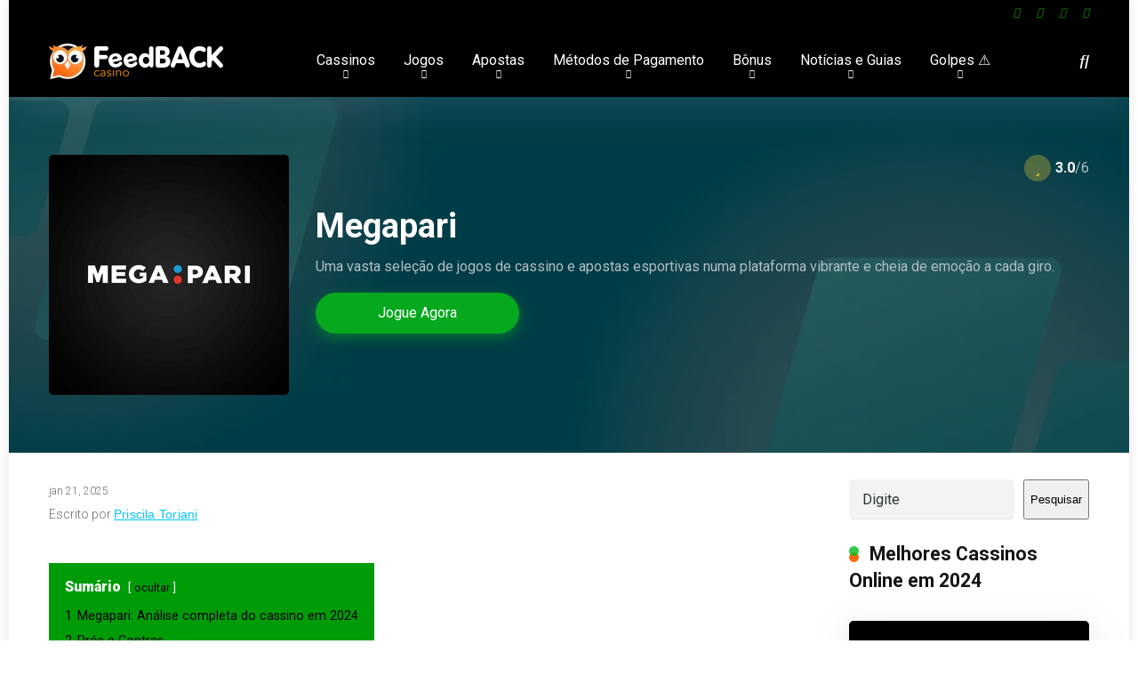

--- FILE ---
content_type: text/html; charset=UTF-8
request_url: https://www.feedbackcasino.com/br/cassinos/megapari/
body_size: 48152
content:
<!DOCTYPE html>
<html lang="pt-BR" prefix="og: https://ogp.me/ns#">
<head><meta charset="UTF-8" /><script>if(navigator.userAgent.match(/MSIE|Internet Explorer/i)||navigator.userAgent.match(/Trident\/7\..*?rv:11/i)){var href=document.location.href;if(!href.match(/[?&]nowprocket/)){if(href.indexOf("?")==-1){if(href.indexOf("#")==-1){document.location.href=href+"?nowprocket=1"}else{document.location.href=href.replace("#","?nowprocket=1#")}}else{if(href.indexOf("#")==-1){document.location.href=href+"&nowprocket=1"}else{document.location.href=href.replace("#","&nowprocket=1#")}}}}</script><script>(()=>{class RocketLazyLoadScripts{constructor(){this.v="1.2.5.1",this.triggerEvents=["keydown","mousedown","mousemove","touchmove","touchstart","touchend","wheel"],this.userEventHandler=this.t.bind(this),this.touchStartHandler=this.i.bind(this),this.touchMoveHandler=this.o.bind(this),this.touchEndHandler=this.h.bind(this),this.clickHandler=this.u.bind(this),this.interceptedClicks=[],this.interceptedClickListeners=[],this.l(this),window.addEventListener("pageshow",(t=>{this.persisted=t.persisted,this.everythingLoaded&&this.m()})),document.addEventListener("DOMContentLoaded",(()=>{this.p()})),this.delayedScripts={normal:[],async:[],defer:[]},this.trash=[],this.allJQueries=[]}k(t){document.hidden?t.t():(this.triggerEvents.forEach((e=>window.addEventListener(e,t.userEventHandler,{passive:!0}))),window.addEventListener("touchstart",t.touchStartHandler,{passive:!0}),window.addEventListener("mousedown",t.touchStartHandler),document.addEventListener("visibilitychange",t.userEventHandler))}_(){this.triggerEvents.forEach((t=>window.removeEventListener(t,this.userEventHandler,{passive:!0}))),document.removeEventListener("visibilitychange",this.userEventHandler)}i(t){"HTML"!==t.target.tagName&&(window.addEventListener("touchend",this.touchEndHandler),window.addEventListener("mouseup",this.touchEndHandler),window.addEventListener("touchmove",this.touchMoveHandler,{passive:!0}),window.addEventListener("mousemove",this.touchMoveHandler),t.target.addEventListener("click",this.clickHandler),this.L(t.target,!0),this.M(t.target,"onclick","rocket-onclick"),this.C())}o(t){window.removeEventListener("touchend",this.touchEndHandler),window.removeEventListener("mouseup",this.touchEndHandler),window.removeEventListener("touchmove",this.touchMoveHandler,{passive:!0}),window.removeEventListener("mousemove",this.touchMoveHandler),t.target.removeEventListener("click",this.clickHandler),this.L(t.target,!1),this.M(t.target,"rocket-onclick","onclick"),this.O()}h(){window.removeEventListener("touchend",this.touchEndHandler),window.removeEventListener("mouseup",this.touchEndHandler),window.removeEventListener("touchmove",this.touchMoveHandler,{passive:!0}),window.removeEventListener("mousemove",this.touchMoveHandler)}u(t){t.target.removeEventListener("click",this.clickHandler),this.L(t.target,!1),this.M(t.target,"rocket-onclick","onclick"),this.interceptedClicks.push(t),t.preventDefault(),t.stopPropagation(),t.stopImmediatePropagation(),this.O()}D(){window.removeEventListener("touchstart",this.touchStartHandler,{passive:!0}),window.removeEventListener("mousedown",this.touchStartHandler),this.interceptedClicks.forEach((t=>{t.target.dispatchEvent(new MouseEvent("click",{view:t.view,bubbles:!0,cancelable:!0}))}))}l(t){EventTarget.prototype.addEventListenerBase=EventTarget.prototype.addEventListener,EventTarget.prototype.addEventListener=function(e,i,o){"click"!==e||t.windowLoaded||i===t.clickHandler||t.interceptedClickListeners.push({target:this,func:i,options:o}),(this||window).addEventListenerBase(e,i,o)}}L(t,e){this.interceptedClickListeners.forEach((i=>{i.target===t&&(e?t.removeEventListener("click",i.func,i.options):t.addEventListener("click",i.func,i.options))})),t.parentNode!==document.documentElement&&this.L(t.parentNode,e)}S(){return new Promise((t=>{this.T?this.O=t:t()}))}C(){this.T=!0}O(){this.T=!1}M(t,e,i){t.hasAttribute&&t.hasAttribute(e)&&(event.target.setAttribute(i,event.target.getAttribute(e)),event.target.removeAttribute(e))}t(){this._(this),"loading"===document.readyState?document.addEventListener("DOMContentLoaded",this.R.bind(this)):this.R()}p(){let t=[];document.querySelectorAll("script[type=rocketlazyloadscript][data-rocket-src]").forEach((e=>{let i=e.getAttribute("data-rocket-src");if(i&&0!==i.indexOf("data:")){0===i.indexOf("//")&&(i=location.protocol+i);try{const o=new URL(i).origin;o!==location.origin&&t.push({src:o,crossOrigin:e.crossOrigin||"module"===e.getAttribute("data-rocket-type")})}catch(t){}}})),t=[...new Map(t.map((t=>[JSON.stringify(t),t]))).values()],this.j(t,"preconnect")}async R(){this.lastBreath=Date.now(),this.P(this),this.F(this),this.q(),this.A(),this.I(),await this.U(this.delayedScripts.normal),await this.U(this.delayedScripts.defer),await this.U(this.delayedScripts.async);try{await this.W(),await this.H(this),await this.J()}catch(t){console.error(t)}window.dispatchEvent(new Event("rocket-allScriptsLoaded")),this.everythingLoaded=!0,this.S().then((()=>{this.D()})),this.N()}A(){document.querySelectorAll("script[type=rocketlazyloadscript]").forEach((t=>{t.hasAttribute("data-rocket-src")?t.hasAttribute("async")&&!1!==t.async?this.delayedScripts.async.push(t):t.hasAttribute("defer")&&!1!==t.defer||"module"===t.getAttribute("data-rocket-type")?this.delayedScripts.defer.push(t):this.delayedScripts.normal.push(t):this.delayedScripts.normal.push(t)}))}async B(t){if(await this.G(),!0!==t.noModule||!("noModule"in HTMLScriptElement.prototype))return new Promise((e=>{let i;function o(){(i||t).setAttribute("data-rocket-status","executed"),e()}try{if(navigator.userAgent.indexOf("Firefox/")>0||""===navigator.vendor)i=document.createElement("script"),[...t.attributes].forEach((t=>{let e=t.nodeName;"type"!==e&&("data-rocket-type"===e&&(e="type"),"data-rocket-src"===e&&(e="src"),i.setAttribute(e,t.nodeValue))})),t.text&&(i.text=t.text),i.hasAttribute("src")?(i.addEventListener("load",o),i.addEventListener("error",(function(){i.setAttribute("data-rocket-status","failed"),e()})),setTimeout((()=>{i.isConnected||e()}),1)):(i.text=t.text,o()),t.parentNode.replaceChild(i,t);else{const i=t.getAttribute("data-rocket-type"),n=t.getAttribute("data-rocket-src");i?(t.type=i,t.removeAttribute("data-rocket-type")):t.removeAttribute("type"),t.addEventListener("load",o),t.addEventListener("error",(function(){t.setAttribute("data-rocket-status","failed"),e()})),n?(t.removeAttribute("data-rocket-src"),t.src=n):t.src="data:text/javascript;base64,"+window.btoa(unescape(encodeURIComponent(t.text)))}}catch(i){t.setAttribute("data-rocket-status","failed"),e()}}));t.setAttribute("data-rocket-status","skipped")}async U(t){const e=t.shift();return e&&e.isConnected?(await this.B(e),this.U(t)):Promise.resolve()}I(){this.j([...this.delayedScripts.normal,...this.delayedScripts.defer,...this.delayedScripts.async],"preload")}j(t,e){var i=document.createDocumentFragment();t.forEach((t=>{const o=t.getAttribute&&t.getAttribute("data-rocket-src")||t.src;if(o){const n=document.createElement("link");n.href=o,n.rel=e,"preconnect"!==e&&(n.as="script"),t.getAttribute&&"module"===t.getAttribute("data-rocket-type")&&(n.crossOrigin=!0),t.crossOrigin&&(n.crossOrigin=t.crossOrigin),t.integrity&&(n.integrity=t.integrity),i.appendChild(n),this.trash.push(n)}})),document.head.appendChild(i)}P(t){let e={};function i(i,o){return e[o].eventsToRewrite.indexOf(i)>=0&&!t.everythingLoaded?"rocket-"+i:i}function o(t,o){!function(t){e[t]||(e[t]={originalFunctions:{add:t.addEventListener,remove:t.removeEventListener},eventsToRewrite:[]},t.addEventListener=function(){arguments[0]=i(arguments[0],t),e[t].originalFunctions.add.apply(t,arguments)},t.removeEventListener=function(){arguments[0]=i(arguments[0],t),e[t].originalFunctions.remove.apply(t,arguments)})}(t),e[t].eventsToRewrite.push(o)}function n(e,i){let o=e[i];e[i]=null,Object.defineProperty(e,i,{get:()=>o||function(){},set(n){t.everythingLoaded?o=n:e["rocket"+i]=o=n}})}o(document,"DOMContentLoaded"),o(window,"DOMContentLoaded"),o(window,"load"),o(window,"pageshow"),o(document,"readystatechange"),n(document,"onreadystatechange"),n(window,"onload"),n(window,"onpageshow")}F(t){let e;function i(e){return t.everythingLoaded?e:e.split(" ").map((t=>"load"===t||0===t.indexOf("load.")?"rocket-jquery-load":t)).join(" ")}function o(o){if(o&&o.fn&&!t.allJQueries.includes(o)){o.fn.ready=o.fn.init.prototype.ready=function(e){return t.domReadyFired?e.bind(document)(o):document.addEventListener("rocket-DOMContentLoaded",(()=>e.bind(document)(o))),o([])};const e=o.fn.on;o.fn.on=o.fn.init.prototype.on=function(){return this[0]===window&&("string"==typeof arguments[0]||arguments[0]instanceof String?arguments[0]=i(arguments[0]):"object"==typeof arguments[0]&&Object.keys(arguments[0]).forEach((t=>{const e=arguments[0][t];delete arguments[0][t],arguments[0][i(t)]=e}))),e.apply(this,arguments),this},t.allJQueries.push(o)}e=o}o(window.jQuery),Object.defineProperty(window,"jQuery",{get:()=>e,set(t){o(t)}})}async H(t){const e=document.querySelector("script[data-webpack]");e&&(await async function(){return new Promise((t=>{e.addEventListener("load",t),e.addEventListener("error",t)}))}(),await t.K(),await t.H(t))}async W(){this.domReadyFired=!0,await this.G(),document.dispatchEvent(new Event("rocket-readystatechange")),await this.G(),document.rocketonreadystatechange&&document.rocketonreadystatechange(),await this.G(),document.dispatchEvent(new Event("rocket-DOMContentLoaded")),await this.G(),window.dispatchEvent(new Event("rocket-DOMContentLoaded"))}async J(){await this.G(),document.dispatchEvent(new Event("rocket-readystatechange")),await this.G(),document.rocketonreadystatechange&&document.rocketonreadystatechange(),await this.G(),window.dispatchEvent(new Event("rocket-load")),await this.G(),window.rocketonload&&window.rocketonload(),await this.G(),this.allJQueries.forEach((t=>t(window).trigger("rocket-jquery-load"))),await this.G();const t=new Event("rocket-pageshow");t.persisted=this.persisted,window.dispatchEvent(t),await this.G(),window.rocketonpageshow&&window.rocketonpageshow({persisted:this.persisted}),this.windowLoaded=!0}m(){document.onreadystatechange&&document.onreadystatechange(),window.onload&&window.onload(),window.onpageshow&&window.onpageshow({persisted:this.persisted})}q(){const t=new Map;document.write=document.writeln=function(e){const i=document.currentScript;i||console.error("WPRocket unable to document.write this: "+e);const o=document.createRange(),n=i.parentElement;let s=t.get(i);void 0===s&&(s=i.nextSibling,t.set(i,s));const c=document.createDocumentFragment();o.setStart(c,0),c.appendChild(o.createContextualFragment(e)),n.insertBefore(c,s)}}async G(){Date.now()-this.lastBreath>45&&(await this.K(),this.lastBreath=Date.now())}async K(){return document.hidden?new Promise((t=>setTimeout(t))):new Promise((t=>requestAnimationFrame(t)))}N(){this.trash.forEach((t=>t.remove()))}static run(){const t=new RocketLazyLoadScripts;t.k(t)}}RocketLazyLoadScripts.run()})();</script>
    
    <meta http-equiv="X-UA-Compatible" content="IE=edge" />
    <meta name="viewport" id="viewport" content="width=device-width, initial-scale=1.0, maximum-scale=5.0, minimum-scale=1.0, user-scalable=yes" />
			<style type="text/css">
					.heateor_sss_button_instagram span.heateor_sss_svg,a.heateor_sss_instagram span.heateor_sss_svg{background:radial-gradient(circle at 30% 107%,#fdf497 0,#fdf497 5%,#fd5949 45%,#d6249f 60%,#285aeb 90%)}
											.heateor_sss_horizontal_sharing .heateor_sss_svg,.heateor_sss_standard_follow_icons_container .heateor_sss_svg{
							color: #fff;
						border-width: 0px;
			border-style: solid;
			border-color: transparent;
		}
					.heateor_sss_horizontal_sharing .heateorSssTCBackground{
				color:#666;
			}
					.heateor_sss_horizontal_sharing span.heateor_sss_svg:hover,.heateor_sss_standard_follow_icons_container span.heateor_sss_svg:hover{
						border-color: transparent;
		}
		.heateor_sss_vertical_sharing span.heateor_sss_svg,.heateor_sss_floating_follow_icons_container span.heateor_sss_svg{
							color: #fff;
						border-width: 0px;
			border-style: solid;
			border-color: transparent;
		}
				.heateor_sss_vertical_sharing .heateorSssTCBackground{
			color:#666;
		}
						.heateor_sss_vertical_sharing span.heateor_sss_svg:hover,.heateor_sss_floating_follow_icons_container span.heateor_sss_svg:hover{
						border-color: transparent;
		}
		@media screen and (max-width:783px) {.heateor_sss_vertical_sharing{display:none!important}}		</style>
		<script type="rocketlazyloadscript" data-rocket-type="text/javascript">
    (function() {
  var pvData = {"source":"Direct","referrer":"Direct","visitor_type":"logged out","visitor_login_status":"logged out","visitor_id":0,"page_title":"Megapari \u00e9 confi\u00e1vel? An\u00e1lise atualizada em janeiro de 2025","post_type":"casino","post_type_with_prefix":"single casino","post_categories":"","post_tags":"","post_author":"Priscila Toriani","post_full_date":"15 de fevereiro de 2024","post_year":"2024","post_month":"02","post_day":"15","is_front_page":0,"is_home":1,"search_query":"","search_results_count":0};
  var body = {
    url: encodeURIComponent(window.location.href),
    referrer: encodeURIComponent(document.referrer)
  };

  function makePostRequest(e,t){var n=[];if(t.body){for(var o in t.body)n.push(encodeURIComponent(o)+"="+encodeURIComponent(t.body[o]));t.body=n.join("&")}return window.fetch?new Promise(n=>{var o={method:"POST",headers:{"Content-Type":"application/x-www-form-urlencoded"},redirect:"follow",body:{},...t};window.fetch(e,o).then(e=>{n(e.text())})}):new Promise(t=>{var o;"undefined"==typeof XMLHttpRequest&&t(null),(o=new XMLHttpRequest).open("POST",e,!0),o.onreadystatechange=function(){4==o.readyState&&200==o.status&&t(o.responseText)},o.setRequestHeader("Content-type","application/x-www-form-urlencoded"),o.send(n.join("&"))})}
  function observeAjaxCartActions(e){new PerformanceObserver(function(t){for(var n=t.getEntries(),r=0;r<n.length;r++)["xmlhttprequest","fetch"].includes(n[r].initiatorType)&&['=get_refreshed_fragments', 'add_to_cart'].some(p => n[r].name.includes(p))&&fetchCart(e)}).observe({entryTypes:["resource"]})};

  function fetchCart(adapter) {
    makePostRequest("//www.feedbackcasino.com/br/index.php?plugin=optimonk&action=cartData", { body })
      .then((response) => {
        var data = JSON.parse(response);
        setCartData(data, adapter);
      })
  }

  function setCartData(cartData, adapter) {
    adapter.Cart.clear();

    cartData.cart.forEach(cartItem => {
      adapter.Cart.add(cartItem.sku, {quantity: cartItem.quantity, price: cartItem.price, name: cartItem.name});
    });
    Object.keys(cartData.avs).forEach((key, value) => {
      adapter.attr(`wp_${key}`, cartData.avs[key]);
    })
  }

  function setAssocData(assocData, adapter) {
    Object.keys(assocData).forEach((key) => {
      adapter.attr(`wp_${key}`, assocData[key]);
    })
  }

  var RuleHandler = {
    hasVisitorCartRules: (campaignMeta) => {
      return !!(campaignMeta.rules.visitorCart || campaignMeta.rules.visitorCartRevamp);
    },
    hasVisitorAttributeRule: (campaignMeta) => {
      return !!campaignMeta.rules.visitorAttribute;
    }
  }

  document.querySelector('html').addEventListener('optimonk#embedded-campaigns-init', function(e) {
    var campaignsData = e.parameters;

    if (!campaignsData.length) {
      return;
    }

    var adapter = window.OptiMonkEmbedded.Visitor.createAdapter();
    var hasCartRule = false;
    var hasAttributeRule = false;

    campaignsData.forEach((campaignMetaData) => {
      hasCartRule = hasCartRule || RuleHandler.hasVisitorCartRules(campaignMetaData);
      hasAttributeRule = hasAttributeRule || RuleHandler.hasVisitorAttributeRule(campaignMetaData);
    });

    setAssocData(pvData, adapter);

    if (hasCartRule) {
      observeAjaxCartActions(adapter);
      fetchCart(adapter);
    }

    if (hasAttributeRule) {
      makePostRequest("//www.feedbackcasino.com/br/index.php?plugin=optimonk&action=productData", { body })
        .then((response) => {
          var data = JSON.parse(response);
          setAssocData(data, adapter);
        })
    }
  });

  document.querySelector('html').addEventListener('optimonk#campaigns_initialized', function () {
    if (!OptiMonk.campaigns) {
      return;
    }

    var adapter = window.OptiMonk.Visitor.createAdapter();

    setAssocData(pvData, adapter);

    if (OptiMonk.campaigns.filter(campaign => campaign.hasVisitorCartRules()).length) {
      observeAjaxCartActions(adapter);
      fetchCart(adapter);
    }

    if (OptiMonk.campaigns.filter(campaign => campaign.hasVisitorAttributeRules()).length) {
      makePostRequest("//www.feedbackcasino.com/br/index.php?plugin=optimonk&action=productData", { body })
        .then((response) => {
          var data = JSON.parse(response);
          setAssocData(data, adapter);
        });
    }
  });
}());

</script>
<script type="rocketlazyloadscript" data-rocket-type="text/javascript" data-rocket-src="https://onsite.optimonk.com/script.js?account=54795" async></script>
<!-- Search Engine Optimization by Rank Math - https://rankmath.com/ -->
<title>Megapari é confiável? Análise atualizada em janeiro de 2025</title><link rel="preload" as="style" href="https://fonts.googleapis.com/css2?family=Roboto:wght@300;400;700;900&#038;display=swap" /><link rel="stylesheet" href="https://fonts.googleapis.com/css2?family=Roboto:wght@300;400;700;900&#038;display=swap" media="print" onload="this.media='all'" /><noscript><link rel="stylesheet" href="https://fonts.googleapis.com/css2?family=Roboto:wght@300;400;700;900&#038;display=swap" /></noscript>
<meta name="description" content="Confira a análise completa do Megapari em janeiro de 2025. Aposte com segurança e receba bônus generosos via Pix na Megapari!"/>
<meta name="robots" content="follow, index, max-snippet:-1, max-video-preview:-1, max-image-preview:large"/>
<link rel="canonical" href="https://www.feedbackcasino.com/br/cassinos/megapari/" />
<meta property="og:locale" content="pt_BR" />
<meta property="og:type" content="article" />
<meta property="og:title" content="Megapari é confiável? Análise atualizada em janeiro de 2025" />
<meta property="og:description" content="Confira a análise completa do Megapari em janeiro de 2025. Aposte com segurança e receba bônus generosos via Pix na Megapari!" />
<meta property="og:url" content="https://www.feedbackcasino.com/br/cassinos/megapari/" />
<meta property="og:site_name" content="Feedback Casino" />
<meta property="og:updated_time" content="2025-01-21T11:52:07-03:00" />
<meta property="og:image" content="https://www.feedbackcasino.com/br/wp-content/uploads/2023/10/Megapari-logo.png" />
<meta property="og:image:secure_url" content="https://www.feedbackcasino.com/br/wp-content/uploads/2023/10/Megapari-logo.png" />
<meta property="og:image:width" content="270" />
<meta property="og:image:height" content="270" />
<meta property="og:image:alt" content="Megapari logo" />
<meta property="og:image:type" content="image/png" />
<meta name="twitter:card" content="summary_large_image" />
<meta name="twitter:title" content="Megapari é confiável? Análise atualizada em janeiro de 2025" />
<meta name="twitter:description" content="Confira a análise completa do Megapari em janeiro de 2025. Aposte com segurança e receba bônus generosos via Pix na Megapari!" />
<meta name="twitter:image" content="https://www.feedbackcasino.com/br/wp-content/uploads/2023/10/Megapari-logo.png" />
<script type="application/ld+json" class="rank-math-schema">{"@context":"https://schema.org","@graph":[{"@type":"BreadcrumbList","@id":"https://www.feedbackcasino.com/br/cassinos/megapari/#breadcrumb","itemListElement":[{"@type":"ListItem","position":"1","item":{"@id":"https://www.feedbackcasino.com/br","name":"Pagina inicial"}},{"@type":"ListItem","position":"2","item":{"@id":"https://www.feedbackcasino.com/br/cassinos/megapari/","name":"Megapari"}}]}]}</script>
<!-- /Rank Math WordPress SEO plugin -->

<link rel='dns-prefetch' href='//kit.fontawesome.com' />
<link rel='dns-prefetch' href='//www.googletagmanager.com' />
<link rel='dns-prefetch' href='//fonts.googleapis.com' />
<link href='https://fonts.gstatic.com' crossorigin rel='preconnect' />
<link rel="alternate" type="application/rss+xml" title="Feed para FeedBACK Casino Brasil &raquo;" href="https://www.feedbackcasino.com/br/feed/" />
<link rel="alternate" type="application/rss+xml" title="Feed de comentários para FeedBACK Casino Brasil &raquo;" href="https://www.feedbackcasino.com/br/comments/feed/" />
<link rel="alternate" type="application/rss+xml" title="Feed de comentários para FeedBACK Casino Brasil &raquo; Megapari" href="https://www.feedbackcasino.com/br/cassinos/megapari/feed/" />
<style id='wp-emoji-styles-inline-css'>

	img.wp-smiley, img.emoji {
		display: inline !important;
		border: none !important;
		box-shadow: none !important;
		height: 1em !important;
		width: 1em !important;
		margin: 0 0.07em !important;
		vertical-align: -0.1em !important;
		background: none !important;
		padding: 0 !important;
	}
</style>
<link rel='stylesheet' id='wp-block-library-css' href='https://www.feedbackcasino.com/br/wp-includes/css/dist/block-library/style.min.css?ver=6.4.3' media='all' />
<style id='rank-math-toc-block-style-inline-css'>
.wp-block-rank-math-toc-block nav ol{counter-reset:item}.wp-block-rank-math-toc-block nav ol li{display:block}.wp-block-rank-math-toc-block nav ol li:before{content:counters(item, ".") " ";counter-increment:item}

</style>
<style id='classic-theme-styles-inline-css'>
/*! This file is auto-generated */
.wp-block-button__link{color:#fff;background-color:#32373c;border-radius:9999px;box-shadow:none;text-decoration:none;padding:calc(.667em + 2px) calc(1.333em + 2px);font-size:1.125em}.wp-block-file__button{background:#32373c;color:#fff;text-decoration:none}
</style>
<style id='global-styles-inline-css'>
body{--wp--preset--color--black: #000000;--wp--preset--color--cyan-bluish-gray: #abb8c3;--wp--preset--color--white: #ffffff;--wp--preset--color--pale-pink: #f78da7;--wp--preset--color--vivid-red: #cf2e2e;--wp--preset--color--luminous-vivid-orange: #ff6900;--wp--preset--color--luminous-vivid-amber: #fcb900;--wp--preset--color--light-green-cyan: #7bdcb5;--wp--preset--color--vivid-green-cyan: #00d084;--wp--preset--color--pale-cyan-blue: #8ed1fc;--wp--preset--color--vivid-cyan-blue: #0693e3;--wp--preset--color--vivid-purple: #9b51e0;--wp--preset--color--mercury-main: #ff6a13;--wp--preset--color--mercury-second: #00bc22;--wp--preset--color--mercury-white: #fff;--wp--preset--color--mercury-gray: #263238;--wp--preset--color--mercury-emerald: #2edd6c;--wp--preset--color--mercury-alizarin: #e74c3c;--wp--preset--color--mercury-wisteria: #8e44ad;--wp--preset--color--mercury-peter-river: #3498db;--wp--preset--color--mercury-clouds: #ecf0f1;--wp--preset--gradient--vivid-cyan-blue-to-vivid-purple: linear-gradient(135deg,rgba(6,147,227,1) 0%,rgb(155,81,224) 100%);--wp--preset--gradient--light-green-cyan-to-vivid-green-cyan: linear-gradient(135deg,rgb(122,220,180) 0%,rgb(0,208,130) 100%);--wp--preset--gradient--luminous-vivid-amber-to-luminous-vivid-orange: linear-gradient(135deg,rgba(252,185,0,1) 0%,rgba(255,105,0,1) 100%);--wp--preset--gradient--luminous-vivid-orange-to-vivid-red: linear-gradient(135deg,rgba(255,105,0,1) 0%,rgb(207,46,46) 100%);--wp--preset--gradient--very-light-gray-to-cyan-bluish-gray: linear-gradient(135deg,rgb(238,238,238) 0%,rgb(169,184,195) 100%);--wp--preset--gradient--cool-to-warm-spectrum: linear-gradient(135deg,rgb(74,234,220) 0%,rgb(151,120,209) 20%,rgb(207,42,186) 40%,rgb(238,44,130) 60%,rgb(251,105,98) 80%,rgb(254,248,76) 100%);--wp--preset--gradient--blush-light-purple: linear-gradient(135deg,rgb(255,206,236) 0%,rgb(152,150,240) 100%);--wp--preset--gradient--blush-bordeaux: linear-gradient(135deg,rgb(254,205,165) 0%,rgb(254,45,45) 50%,rgb(107,0,62) 100%);--wp--preset--gradient--luminous-dusk: linear-gradient(135deg,rgb(255,203,112) 0%,rgb(199,81,192) 50%,rgb(65,88,208) 100%);--wp--preset--gradient--pale-ocean: linear-gradient(135deg,rgb(255,245,203) 0%,rgb(182,227,212) 50%,rgb(51,167,181) 100%);--wp--preset--gradient--electric-grass: linear-gradient(135deg,rgb(202,248,128) 0%,rgb(113,206,126) 100%);--wp--preset--gradient--midnight: linear-gradient(135deg,rgb(2,3,129) 0%,rgb(40,116,252) 100%);--wp--preset--font-size--small: 13px;--wp--preset--font-size--medium: 20px;--wp--preset--font-size--large: 36px;--wp--preset--font-size--x-large: 42px;--wp--preset--spacing--20: 0.44rem;--wp--preset--spacing--30: 0.67rem;--wp--preset--spacing--40: 1rem;--wp--preset--spacing--50: 1.5rem;--wp--preset--spacing--60: 2.25rem;--wp--preset--spacing--70: 3.38rem;--wp--preset--spacing--80: 5.06rem;--wp--preset--shadow--natural: 6px 6px 9px rgba(0, 0, 0, 0.2);--wp--preset--shadow--deep: 12px 12px 50px rgba(0, 0, 0, 0.4);--wp--preset--shadow--sharp: 6px 6px 0px rgba(0, 0, 0, 0.2);--wp--preset--shadow--outlined: 6px 6px 0px -3px rgba(255, 255, 255, 1), 6px 6px rgba(0, 0, 0, 1);--wp--preset--shadow--crisp: 6px 6px 0px rgba(0, 0, 0, 1);}:where(.is-layout-flex){gap: 0.5em;}:where(.is-layout-grid){gap: 0.5em;}body .is-layout-flow > .alignleft{float: left;margin-inline-start: 0;margin-inline-end: 2em;}body .is-layout-flow > .alignright{float: right;margin-inline-start: 2em;margin-inline-end: 0;}body .is-layout-flow > .aligncenter{margin-left: auto !important;margin-right: auto !important;}body .is-layout-constrained > .alignleft{float: left;margin-inline-start: 0;margin-inline-end: 2em;}body .is-layout-constrained > .alignright{float: right;margin-inline-start: 2em;margin-inline-end: 0;}body .is-layout-constrained > .aligncenter{margin-left: auto !important;margin-right: auto !important;}body .is-layout-constrained > :where(:not(.alignleft):not(.alignright):not(.alignfull)){max-width: var(--wp--style--global--content-size);margin-left: auto !important;margin-right: auto !important;}body .is-layout-constrained > .alignwide{max-width: var(--wp--style--global--wide-size);}body .is-layout-flex{display: flex;}body .is-layout-flex{flex-wrap: wrap;align-items: center;}body .is-layout-flex > *{margin: 0;}body .is-layout-grid{display: grid;}body .is-layout-grid > *{margin: 0;}:where(.wp-block-columns.is-layout-flex){gap: 2em;}:where(.wp-block-columns.is-layout-grid){gap: 2em;}:where(.wp-block-post-template.is-layout-flex){gap: 1.25em;}:where(.wp-block-post-template.is-layout-grid){gap: 1.25em;}.has-black-color{color: var(--wp--preset--color--black) !important;}.has-cyan-bluish-gray-color{color: var(--wp--preset--color--cyan-bluish-gray) !important;}.has-white-color{color: var(--wp--preset--color--white) !important;}.has-pale-pink-color{color: var(--wp--preset--color--pale-pink) !important;}.has-vivid-red-color{color: var(--wp--preset--color--vivid-red) !important;}.has-luminous-vivid-orange-color{color: var(--wp--preset--color--luminous-vivid-orange) !important;}.has-luminous-vivid-amber-color{color: var(--wp--preset--color--luminous-vivid-amber) !important;}.has-light-green-cyan-color{color: var(--wp--preset--color--light-green-cyan) !important;}.has-vivid-green-cyan-color{color: var(--wp--preset--color--vivid-green-cyan) !important;}.has-pale-cyan-blue-color{color: var(--wp--preset--color--pale-cyan-blue) !important;}.has-vivid-cyan-blue-color{color: var(--wp--preset--color--vivid-cyan-blue) !important;}.has-vivid-purple-color{color: var(--wp--preset--color--vivid-purple) !important;}.has-black-background-color{background-color: var(--wp--preset--color--black) !important;}.has-cyan-bluish-gray-background-color{background-color: var(--wp--preset--color--cyan-bluish-gray) !important;}.has-white-background-color{background-color: var(--wp--preset--color--white) !important;}.has-pale-pink-background-color{background-color: var(--wp--preset--color--pale-pink) !important;}.has-vivid-red-background-color{background-color: var(--wp--preset--color--vivid-red) !important;}.has-luminous-vivid-orange-background-color{background-color: var(--wp--preset--color--luminous-vivid-orange) !important;}.has-luminous-vivid-amber-background-color{background-color: var(--wp--preset--color--luminous-vivid-amber) !important;}.has-light-green-cyan-background-color{background-color: var(--wp--preset--color--light-green-cyan) !important;}.has-vivid-green-cyan-background-color{background-color: var(--wp--preset--color--vivid-green-cyan) !important;}.has-pale-cyan-blue-background-color{background-color: var(--wp--preset--color--pale-cyan-blue) !important;}.has-vivid-cyan-blue-background-color{background-color: var(--wp--preset--color--vivid-cyan-blue) !important;}.has-vivid-purple-background-color{background-color: var(--wp--preset--color--vivid-purple) !important;}.has-black-border-color{border-color: var(--wp--preset--color--black) !important;}.has-cyan-bluish-gray-border-color{border-color: var(--wp--preset--color--cyan-bluish-gray) !important;}.has-white-border-color{border-color: var(--wp--preset--color--white) !important;}.has-pale-pink-border-color{border-color: var(--wp--preset--color--pale-pink) !important;}.has-vivid-red-border-color{border-color: var(--wp--preset--color--vivid-red) !important;}.has-luminous-vivid-orange-border-color{border-color: var(--wp--preset--color--luminous-vivid-orange) !important;}.has-luminous-vivid-amber-border-color{border-color: var(--wp--preset--color--luminous-vivid-amber) !important;}.has-light-green-cyan-border-color{border-color: var(--wp--preset--color--light-green-cyan) !important;}.has-vivid-green-cyan-border-color{border-color: var(--wp--preset--color--vivid-green-cyan) !important;}.has-pale-cyan-blue-border-color{border-color: var(--wp--preset--color--pale-cyan-blue) !important;}.has-vivid-cyan-blue-border-color{border-color: var(--wp--preset--color--vivid-cyan-blue) !important;}.has-vivid-purple-border-color{border-color: var(--wp--preset--color--vivid-purple) !important;}.has-vivid-cyan-blue-to-vivid-purple-gradient-background{background: var(--wp--preset--gradient--vivid-cyan-blue-to-vivid-purple) !important;}.has-light-green-cyan-to-vivid-green-cyan-gradient-background{background: var(--wp--preset--gradient--light-green-cyan-to-vivid-green-cyan) !important;}.has-luminous-vivid-amber-to-luminous-vivid-orange-gradient-background{background: var(--wp--preset--gradient--luminous-vivid-amber-to-luminous-vivid-orange) !important;}.has-luminous-vivid-orange-to-vivid-red-gradient-background{background: var(--wp--preset--gradient--luminous-vivid-orange-to-vivid-red) !important;}.has-very-light-gray-to-cyan-bluish-gray-gradient-background{background: var(--wp--preset--gradient--very-light-gray-to-cyan-bluish-gray) !important;}.has-cool-to-warm-spectrum-gradient-background{background: var(--wp--preset--gradient--cool-to-warm-spectrum) !important;}.has-blush-light-purple-gradient-background{background: var(--wp--preset--gradient--blush-light-purple) !important;}.has-blush-bordeaux-gradient-background{background: var(--wp--preset--gradient--blush-bordeaux) !important;}.has-luminous-dusk-gradient-background{background: var(--wp--preset--gradient--luminous-dusk) !important;}.has-pale-ocean-gradient-background{background: var(--wp--preset--gradient--pale-ocean) !important;}.has-electric-grass-gradient-background{background: var(--wp--preset--gradient--electric-grass) !important;}.has-midnight-gradient-background{background: var(--wp--preset--gradient--midnight) !important;}.has-small-font-size{font-size: var(--wp--preset--font-size--small) !important;}.has-medium-font-size{font-size: var(--wp--preset--font-size--medium) !important;}.has-large-font-size{font-size: var(--wp--preset--font-size--large) !important;}.has-x-large-font-size{font-size: var(--wp--preset--font-size--x-large) !important;}
.wp-block-navigation a:where(:not(.wp-element-button)){color: inherit;}
:where(.wp-block-post-template.is-layout-flex){gap: 1.25em;}:where(.wp-block-post-template.is-layout-grid){gap: 1.25em;}
:where(.wp-block-columns.is-layout-flex){gap: 2em;}:where(.wp-block-columns.is-layout-grid){gap: 2em;}
.wp-block-pullquote{font-size: 1.5em;line-height: 1.6;}
</style>
<link data-minify="1" rel='stylesheet' id='aces-style-css' href='https://www.feedbackcasino.com/br/wp-content/cache/min/1/br/wp-content/plugins/aces/css/aces-style.css?ver=1726569865' media='all' />
<link data-minify="1" rel='stylesheet' id='aces-media-css' href='https://www.feedbackcasino.com/br/wp-content/cache/min/1/br/wp-content/plugins/aces/css/aces-media.css?ver=1726569865' media='all' />
<link data-minify="1" rel='stylesheet' id='slotsl-css-css' href='https://www.feedbackcasino.com/br/wp-content/cache/min/1/br/wp-content/plugins/slotslaunch-wp/public/css/slotslaunch-public.css?ver=1726825628' media='all' />
<link data-minify="1" rel='stylesheet' id='mercury-parent-style-css' href='https://www.feedbackcasino.com/br/wp-content/cache/min/1/br/wp-content/themes/mercury/style.css?ver=1726569865' media='all' />
<link rel='stylesheet' id='mercury-child-style-css' href='https://www.feedbackcasino.com/br/wp-content/themes/mercury-child/style.css?ver=6.4.3' media='all' />

<link data-minify="1" rel='stylesheet' id='font-awesome-css' href='https://www.feedbackcasino.com/br/wp-content/cache/min/1/br/wp-content/plugins/elementor/assets/lib/font-awesome/css/font-awesome.min.css?ver=1726569865' media='all' />
<link rel='stylesheet' id='owl-carousel-css' href='https://www.feedbackcasino.com/br/wp-content/themes/mercury/css/owl.carousel.min.css?ver=2.3.4' media='all' />
<link data-minify="1" rel='stylesheet' id='owl-carousel-animate-css' href='https://www.feedbackcasino.com/br/wp-content/cache/min/1/br/wp-content/themes/mercury/css/animate.css?ver=1726569865' media='all' />
<link rel='stylesheet' id='mercury-style-css' href='https://www.feedbackcasino.com/br/wp-content/themes/mercury-child/style.css?ver=3.9.10.1' media='all' />
<style id='mercury-style-inline-css'>


/* Main Color */

.has-mercury-main-color,
.home-page .textwidget a:hover,
.space-header-2-top-soc a:hover,
.space-header-menu ul.main-menu li a:hover,
.space-header-menu ul.main-menu li:hover a,
.space-header-2-nav ul.main-menu li a:hover,
.space-header-2-nav ul.main-menu li:hover a,
.space-page-content a:hover,
.space-pros-cons ul li a:hover,
.space-pros-cons ol li a:hover,
.space-companies-2-archive-item-desc a:hover,
.space-organizations-3-archive-item-terms-ins a:hover,
.space-organizations-7-archive-item-terms a:hover,
.space-organizations-8-archive-item-terms a:hover,
.space-comments-form-box p.comment-notes span.required,
form.comment-form p.comment-notes span.required {
	color: #ff6a13;
}

input[type="submit"],
.has-mercury-main-background-color,
.space-block-title span:after,
.space-widget-title span:after,
.space-companies-archive-item-button a,
.space-companies-sidebar-item-button a,
.space-organizations-3-archive-item-count,
.space-organizations-3-archive-item-count-2,
.space-units-archive-item-button a,
.space-units-sidebar-item-button a,
.space-aces-single-offer-info-button-ins a,
.space-offers-archive-item-button a,
.home-page .widget_mc4wp_form_widget .space-widget-title::after,
.space-content-section .widget_mc4wp_form_widget .space-widget-title::after {
	background-color: #ff6a13;
}

.space-header-menu ul.main-menu li a:hover,
.space-header-menu ul.main-menu li:hover a,
.space-header-2-nav ul.main-menu li a:hover,
.space-header-2-nav ul.main-menu li:hover a {
	border-bottom: 2px solid #ff6a13;
}
.space-header-2-top-soc a:hover {
	border: 1px solid #ff6a13;
}
.space-companies-archive-item-button a:hover,
.space-units-archive-item-button a:hover,
.space-offers-archive-item-button a:hover,
.space-aces-single-offer-info-button-ins a:hover {
    box-shadow: 0px 8px 30px 0px rgba(255,106,19, 0.60) !important;
}

/* Second Color */

.has-mercury-second-color,
.space-page-content a,
.space-pros-cons ul li a,
.space-pros-cons ol li a,
.space-page-content ul li:before,
.home-page .textwidget ul li:before,
.space-widget ul li a:hover,
.space-page-content ul.space-mark li:before,
.home-page .textwidget a,
#recentcomments li a:hover,
#recentcomments li span.comment-author-link a:hover,
h3.comment-reply-title small a,
.space-shortcode-wrap .space-companies-sidebar-item-title p a,
.space-companies-sidebar-2-item-desc a,
.space-companies-sidebar-item-title p a,
.space-companies-archive-item-short-desc a,
.space-companies-2-archive-item-desc a,
.space-organizations-3-archive-item-terms-ins a,
.space-organizations-7-archive-item-terms a,
.space-organizations-8-archive-item-terms a,
.space-organization-content-info a,
.space-organization-style-2-calltoaction-text-ins a,
.space-organization-details-item-title span,
.space-organization-style-2-ratings-all-item-value i,
.space-organization-style-2-calltoaction-text-ins a,
.space-organization-content-short-desc a,
.space-organization-header-short-desc a,
.space-organization-content-rating-stars i,
.space-organization-content-rating-overall .star-rating .star,
.space-companies-archive-item-rating .star-rating .star,
.space-organization-content-logo-stars i,
.space-organization-content-logo-stars .star-rating .star,
.space-companies-2-archive-item-rating .star-rating .star,
.space-organizations-3-archive-item-rating-box .star-rating .star,
.space-organizations-4-archive-item-title .star-rating .star,
.space-companies-sidebar-2-item-rating .star-rating .star,
.space-comments-list-item-date a.comment-reply-link,
.space-categories-list-box ul li a,
.space-news-10-item-category a,
.small .space-news-11-item-category a,
#scrolltop,
.widget_mc4wp_form_widget .mc4wp-response a,
.space-header-height.dark .space-header-menu ul.main-menu li a:hover,
.space-header-height.dark .space-header-menu ul.main-menu li:hover a,
.space-header-2-height.dark .space-header-2-nav ul.main-menu li a:hover,
.space-header-2-height.dark .space-header-2-nav ul.main-menu li:hover a,
.space-header-2-height.dark .space-header-2-top-soc a:hover,
.space-organization-header-logo-rating i,
.wp-block-latest-comments__comment-meta a {
	color: #00bc22;
}

.space-title-box-category a,
.has-mercury-second-background-color,
.space-organization-details-item-links a:hover,
.space-news-2-small-item-img-category a,
.space-news-2-item-big-box-category span,
.space-block-title span:before,
.space-widget-title span:before,
.space-news-4-item.small-news-block .space-news-4-item-img-category a,
.space-news-4-item.big-news-block .space-news-4-item-top-category span,
.space-news-6-item-top-category span,
.space-news-7-item-category span,
.space-news-3-item-img-category a,
.space-news-8-item-title-category span,
.space-news-9-item-info-category span,
.space-archive-loop-item-img-category a,
.space-organizations-3-archive-item:first-child .space-organizations-3-archive-item-count,
.space-organizations-3-archive-item:first-child .space-organizations-3-archive-item-count-2,
.space-single-offer.space-dark-style .space-aces-single-offer-info-button-ins a,
.space-offers-archive-item.space-dark-style .space-offers-archive-item-button a,
nav.pagination a,
.space-load-more-button,
nav.comments-pagination a,
nav.pagination-post a span.page-number,
.widget_tag_cloud a,
.space-footer-top-age span.age-limit,
.space-footer-top-soc a:hover,
.home-page .widget_mc4wp_form_widget .mc4wp-form-fields .space-subscribe-filds button,
.space-content-section .widget_mc4wp_form_widget .mc4wp-form-fields .space-subscribe-filds button {
	background-color: #00bc22;
}

.space-footer-top-soc a:hover,
.space-header-2-height.dark .space-header-2-top-soc a:hover,
.space-categories-list-box ul li a {
	border: 1px solid #00bc22;
}

.space-header-height.dark .space-header-menu ul.main-menu li a:hover,
.space-header-height.dark .space-header-menu ul.main-menu li:hover a,
.space-header-2-height.dark .space-header-2-nav ul.main-menu li a:hover,
.space-header-2-height.dark .space-header-2-nav ul.main-menu li:hover a {
	border-bottom: 2px solid #00bc22;
}

.space-offers-archive-item.space-dark-style .space-offers-archive-item-button a:hover,
.space-single-offer.space-dark-style .space-aces-single-offer-info-button-ins a:hover {
    box-shadow: 0px 8px 30px 0px rgba(0,188,34, 0.60) !important;
}

.space-text-gradient {
	background: #ff6a13;
	background: -webkit-linear-gradient(to right, #ff6a13 0%, #00bc22 100%);
	background: -moz-linear-gradient(to right, #ff6a13 0%, #00bc22 100%);
	background: linear-gradient(to right, #ff6a13 0%, #00bc22 100%);
}

/* Stars Color */

.star,
.fa-star {
	color: #ffd32a!important;
}

.space-rating-star-background {
	background-color: #ffd32a;
}

/* Custom header layout colors */

/* --- Header #1 Style --- */

.space-header-height .space-header-wrap {
	background-color: #000000;
}
.space-header-height .space-header-top,
.space-header-height .space-header-logo-ins:after {
	background-color: #000000;
}
.space-header-height .space-header-top-soc a,
.space-header-height .space-header-top-menu ul li a {
	color: #169b0a;
}
.space-header-height .space-header-top-soc a:hover ,
.space-header-height .space-header-top-menu ul li a:hover {
	color: #000000;
}
.space-header-height .space-header-logo a {
	color: #81d742;
}
.space-header-height .space-header-logo span {
	color: #f2ef37;
}
.space-header-height .space-header-menu ul.main-menu li,
.space-header-height .space-header-menu ul.main-menu li a,
.space-header-height .space-header-search {
	color: #ffffff;
}
.space-header-height .space-mobile-menu-icon div {
	background-color: #ffffff;
}
.space-header-height .space-header-menu ul.main-menu li a:hover,
.space-header-height .space-header-menu ul.main-menu li:hover a {
	color: #ffffff;
	border-bottom: 2px solid #ffffff;
}

.space-header-height .space-header-menu ul.main-menu li ul.sub-menu {
	background-color: #06a81e;
}

.space-header-height .space-header-menu ul.main-menu li ul.sub-menu li.menu-item-has-children:after,
.space-header-height .space-header-menu ul.main-menu li ul.sub-menu li a {
	color: #000000;
	border-bottom: 1px solid transparent;
}
.space-header-height .space-header-menu ul.main-menu li ul.sub-menu li a:hover {
	border-bottom: 1px solid transparent;
	color: #ffffff;
	text-decoration: none;
}

/* --- Header #2 Style --- */

.space-header-2-height .space-header-2-wrap,
.space-header-2-height .space-header-2-wrap.fixed .space-header-2-nav {
	background-color: #000000;
}
.space-header-2-height .space-header-2-top-ins {
	border-bottom: 1px solid #000000;
}
.space-header-2-height .space-header-2-top-soc a,
.space-header-2-height .space-header-search {
	color: #169b0a;
}
.space-header-2-height .space-header-2-top-soc a {
	border: 1px solid #169b0a;
}
.space-header-2-height .space-mobile-menu-icon div {
	background-color: #169b0a;
}
.space-header-2-height .space-header-2-top-soc a:hover {
	color: #000000;
	border: 1px solid #000000;
}
.space-header-2-height .space-header-2-top-logo a {
	color: #81d742;
}
.space-header-2-height .space-header-2-top-logo span {
	color: #f2ef37;
}
.space-header-2-height .space-header-2-nav ul.main-menu li,
.space-header-2-height .space-header-2-nav ul.main-menu li a {
	color: #ffffff;
}
.space-header-2-height .space-header-2-nav ul.main-menu li a:hover,
.space-header-2-height .space-header-2-nav ul.main-menu li:hover a {
	color: #ffffff;
	border-bottom: 2px solid #ffffff;
}
.space-header-2-height .space-header-2-nav ul.main-menu li ul.sub-menu {
	background-color: #06a81e;
}
.space-header-2-height .space-header-2-nav ul.main-menu li ul.sub-menu li a,
.space-header-2-height .space-header-2-nav ul.main-menu li ul.sub-menu li.menu-item-has-children:after {
	color: #000000;
	border-bottom: 1px solid transparent;
}
.space-header-2-height .space-header-2-nav ul.main-menu li ul.sub-menu li a:hover {
	border-bottom: 1px solid transparent;
	color: #ffffff;
	text-decoration: none;
}

/* Title box colors */

.space-title-box,
.space-archive-title-box {
    background-color: #f1f3f4 !important;
}
.space-title-box-h1 h1,
.space-archive-title-box-h1 h1 {
    color: #151515;
}
.space-title-box .space-page-content-excerpt p,
.author .space-page-content-excerpt p,
.space-title-box .space-breadcrumbs,
.space-title-box .space-breadcrumbs a,
.space-archive-title-box .space-breadcrumbs,
.space-archive-title-box .space-breadcrumbs a {
    color: #7f8c8d !important;
}

/* --- Mobile Menu Style --- */

.space-mobile-menu .space-mobile-menu-block {
	background-color: #000000;
}
.space-mobile-menu .space-mobile-menu-copy {
	border-top: 1px solid #000000;
}
.space-mobile-menu .space-mobile-menu-copy {
	color: #169b0a;
}
.space-mobile-menu .space-mobile-menu-copy a {
	color: #169b0a;
}
.space-mobile-menu .space-mobile-menu-copy a:hover {
	color: #000000;
}
.space-mobile-menu .space-mobile-menu-header a {
	color: #81d742;
}
.space-mobile-menu .space-mobile-menu-header span {
	color: #f2ef37;
}
.space-mobile-menu .space-mobile-menu-list ul li {
	color: #ffffff;
}
.space-mobile-menu .space-mobile-menu-list ul li a {
	color: #ffffff;
}
.space-mobile-menu .space-close-icon .to-right,
.space-mobile-menu .space-close-icon .to-left {
	background-color: #ffffff;
}

/* --- New - Label for the main menu items --- */

ul.main-menu > li.new > a:before,
.space-mobile-menu-list > ul > li.new:before {
	content: "New";
    color: #4f8237;
    background-color: #badc58;
}

/* --- Best - Label for the main menu items --- */

ul.main-menu > li.best > a:before,
.space-mobile-menu-list > ul > li.best:before {
	content: "Best";
    color: #7248b5;
    background-color: #b0aaff;
}

/* --- Hot - Label for the main menu items --- */

ul.main-menu > li.hot > a:before,
.space-mobile-menu-list > ul > li.hot:before {
	content: "Hot";
    color: #a33632;
    background-color: #ff7979;
}

/* --- Top - Label for the main menu items --- */

ul.main-menu > li.top > a:before,
.space-mobile-menu-list > ul > li.top:before {
	content: "Top";
    color: #a88817;
    background-color: #f6e58d;
}

/* --- Fair - Label for the main menu items --- */

ul.main-menu > li.fair > a:before,
.space-mobile-menu-list > ul > li.fair:before {
	content: "Fair";
    color: #ffffff;
    background-color: #8c14fc;
}

/* Play Now - The button color */

.space-organization-content-button a,
.space-unit-content-button a,
.space-organizations-3-archive-item-button-ins a,
.space-organizations-4-archive-item-button-two-ins a,
.space-shortcode-wrap .space-organizations-3-archive-item-button-ins a,
.space-shortcode-wrap .space-organizations-4-archive-item-button-two-ins a {
    color: #ffffff !important;
    background-color: #06a81e !important;
}

.space-organization-content-button a:hover,
.space-unit-content-button a:hover,
.space-organizations-3-archive-item-button-ins a:hover,
.space-organizations-4-archive-item-button-two-ins a:hover {
    box-shadow: 0px 0px 15px 0px rgba(6,168,30, 0.55) !important;
}

.space-organization-header-button a.space-style-2-button,
.space-organization-style-2-calltoaction-button-ins a.space-calltoaction-button,
.space-style-3-organization-header-button a.space-style-3-button,
.space-organizations-7-archive-item-button-two a,
.space-organizations-8-archive-item-button-two a,
.space-organization-float-bar-button-wrap a {
    color: #ffffff !important;
    background-color: #06a81e !important;
    box-shadow: 0px 5px 15px 0px rgba(6,168,30, 0.55) !important;
}
.space-organization-header-button a.space-style-2-button:hover,
.space-organization-style-2-calltoaction-button-ins a.space-calltoaction-button:hover,
.space-style-3-organization-header-button a.space-style-3-button:hover,
.space-organizations-7-archive-item-button-two a:hover,
.space-organizations-8-archive-item-button-two a:hover,
.space-organization-float-bar-button-wrap a:hover {
    box-shadow: 0px 5px 15px 0px rgba(6,168,30, 0) !important;
}

.space-organizations-5-archive-item-button1 a,
.space-organizations-6-archive-item-button1 a,
.space-units-2-archive-item-button1 a,
.space-units-3-archive-item-button1 a {
    color: #ffffff !important;
    background-color: #06a81e !important;
    box-shadow: 0px 10px 15px 0px rgba(6,168,30, 0.5) !important;
}
.space-organizations-5-archive-item-button1 a:hover,
.space-organizations-6-archive-item-button1 a:hover,
.space-units-2-archive-item-button1 a:hover,
.space-units-3-archive-item-button1 a:hover {
    box-shadow: 0px 10px 15px 0px rgba(6,168,30, 0) !important;
}

/* Read Review - The button color */

.space-organizations-3-archive-item-button-ins a:last-child,
.space-organizations-4-archive-item-button-one-ins a,
.space-shortcode-wrap .space-organizations-4-archive-item-button-one-ins a {
    color: #ffffff !important;
    background-color: #1e73be !important;
}

.space-organizations-3-archive-item-button-ins a:last-child:hover,
.space-organizations-4-archive-item-button-one-ins a:hover {
    box-shadow: 0px 0px 15px 0px rgba(30,115,190, 0.55) !important;
}
</style>
<link data-minify="1" rel='stylesheet' id='mercury-media-css' href='https://www.feedbackcasino.com/br/wp-content/cache/min/1/br/wp-content/themes/mercury/css/media.css?ver=1726569865' media='all' />
<link rel='stylesheet' id='elementor-lazyload-css' href='https://www.feedbackcasino.com/br/wp-content/plugins/elementor/assets/css/modules/lazyload/frontend.min.css?ver=3.19.2' media='all' />
<link data-minify="1" rel='stylesheet' id='heateor_sss_frontend_css-css' href='https://www.feedbackcasino.com/br/wp-content/cache/min/1/br/wp-content/plugins/sassy-social-share/public/css/sassy-social-share-public.css?ver=1726569865' media='all' />
<link data-minify="1" rel='stylesheet' id='wpra_front_css-css' href='https://www.feedbackcasino.com/br/wp-content/cache/min/1/br/wp-content/plugins/wp-reactions-lite/assets/css/front.css?ver=1726569865' media='all' />
<link data-minify="1" rel='stylesheet' id='wpra_common_css-css' href='https://www.feedbackcasino.com/br/wp-content/cache/min/1/br/wp-content/plugins/wp-reactions-lite/assets/css/common.css?ver=1726569865' media='all' />
<link data-minify="1" rel='stylesheet' id='site-reviews-css' href='https://www.feedbackcasino.com/br/wp-content/cache/min/1/br/wp-content/plugins/site-reviews/assets/styles/default.css?ver=1726569865' media='all' />
<style id='site-reviews-inline-css'>
:root{--glsr-star-empty:url(https://www.feedbackcasino.com/br/wp-content/plugins/site-reviews/assets/images/stars/default/star-empty.svg);--glsr-star-error:url(https://www.feedbackcasino.com/br/wp-content/plugins/site-reviews/assets/images/stars/default/star-error.svg);--glsr-star-full:url(https://www.feedbackcasino.com/br/wp-content/plugins/site-reviews/assets/images/stars/default/star-full.svg);--glsr-star-half:url(https://www.feedbackcasino.com/br/wp-content/plugins/site-reviews/assets/images/stars/default/star-half.svg)}

</style>
<style id='rocket-lazyload-inline-css'>
.rll-youtube-player{position:relative;padding-bottom:56.23%;height:0;overflow:hidden;max-width:100%;}.rll-youtube-player:focus-within{outline: 2px solid currentColor;outline-offset: 5px;}.rll-youtube-player iframe{position:absolute;top:0;left:0;width:100%;height:100%;z-index:100;background:0 0}.rll-youtube-player img{bottom:0;display:block;left:0;margin:auto;max-width:100%;width:100%;position:absolute;right:0;top:0;border:none;height:auto;-webkit-transition:.4s all;-moz-transition:.4s all;transition:.4s all}.rll-youtube-player img:hover{-webkit-filter:brightness(75%)}.rll-youtube-player .play{height:100%;width:100%;left:0;top:0;position:absolute;background:url(https://www.feedbackcasino.com/br/wp-content/plugins/wp-rocket/assets/img/youtube.png) no-repeat center;background-color: transparent !important;cursor:pointer;border:none;}.wp-embed-responsive .wp-has-aspect-ratio .rll-youtube-player{position:absolute;padding-bottom:0;width:100%;height:100%;top:0;bottom:0;left:0;right:0}
</style>
<script type="rocketlazyloadscript" data-rocket-src="https://www.feedbackcasino.com/br/wp-includes/js/jquery/jquery.min.js?ver=3.7.1" id="jquery-core-js" defer></script>
<script type="rocketlazyloadscript" data-rocket-src="https://www.feedbackcasino.com/br/wp-includes/js/jquery/jquery-migrate.min.js?ver=3.4.1" id="jquery-migrate-js" defer></script>
<script id="seo-automated-link-building-js-extra">
var seoAutomatedLinkBuilding = {"ajaxUrl":"https:\/\/www.feedbackcasino.com\/br\/wp-admin\/admin-ajax.php"};
</script>
<script type="rocketlazyloadscript" data-minify="1" data-rocket-src="https://www.feedbackcasino.com/br/wp-content/cache/min/1/br/wp-content/plugins/seo-automated-link-building/js/seo-automated-link-building.js?ver=1726569865" id="seo-automated-link-building-js" defer></script>
<script type="rocketlazyloadscript" defer crossorigin="anonymous" data-rocket-src="https://kit.fontawesome.com/dc20798184.js" id="font-awesome-official-js"></script>

<!-- Google Analytics snippet added by Site Kit -->
<script type="rocketlazyloadscript" data-rocket-src="https://www.googletagmanager.com/gtag/js?id=GT-P3HFX28" id="google_gtagjs-js" async></script>
<script type="rocketlazyloadscript" id="google_gtagjs-js-after">
window.dataLayer = window.dataLayer || [];function gtag(){dataLayer.push(arguments);}
gtag('set', 'linker', {"domains":["www.feedbackcasino.com"]} );
gtag("js", new Date());
gtag("set", "developer_id.dZTNiMT", true);
gtag("config", "GT-P3HFX28");
</script>

<!-- End Google Analytics snippet added by Site Kit -->
<link rel="https://api.w.org/" href="https://www.feedbackcasino.com/br/wp-json/" /><link rel="alternate" type="application/json" href="https://www.feedbackcasino.com/br/wp-json/wp/v2/organization/4016" /><link rel="EditURI" type="application/rsd+xml" title="RSD" href="https://www.feedbackcasino.com/br/xmlrpc.php?rsd" />
<meta name="generator" content="WordPress 6.4.3" />
<link rel='shortlink' href='https://www.feedbackcasino.com/br/?p=4016' />
<link rel="alternate" type="application/json+oembed" href="https://www.feedbackcasino.com/br/wp-json/oembed/1.0/embed?url=https%3A%2F%2Fwww.feedbackcasino.com%2Fbr%2Fcassinos%2Fmegapari%2F" />
<link rel="alternate" type="text/xml+oembed" href="https://www.feedbackcasino.com/br/wp-json/oembed/1.0/embed?url=https%3A%2F%2Fwww.feedbackcasino.com%2Fbr%2Fcassinos%2Fmegapari%2F&#038;format=xml" />
<style type="text/css">.eafl-disclaimer-small { font-size: 0.8em; }
.eafl-disclaimer-smaller { font-size: 0.6em; }</style><meta name="generator" content="Site Kit by Google 1.120.0" /><meta name="theme-color" content="#000000" />
<meta name="msapplication-navbutton-color" content="#000000" /> 
<meta name="apple-mobile-web-app-status-bar-style" content="#000000" />
<meta name="google-site-verification" content="Qm1bN2qlIimmkoiuiURajKm9fHP74atfUzU797Blm88"><meta name="google-site-verification" content="CR7iOhAiDU6PGEzOPbK9TDg9aRgVdIucLuQ9OtdRFT8"><meta name="generator" content="Elementor 3.19.2; features: e_optimized_assets_loading, e_optimized_css_loading, e_font_icon_svg, additional_custom_breakpoints, block_editor_assets_optimize, e_image_loading_optimization; settings: css_print_method-external, google_font-enabled, font_display-swap">
<style id="custom-background-css">
body.custom-background { background-color: #ffffff; }
</style>
	
<!-- Google Tag Manager snippet added by Site Kit -->
<script type="rocketlazyloadscript">
			( function( w, d, s, l, i ) {
				w[l] = w[l] || [];
				w[l].push( {'gtm.start': new Date().getTime(), event: 'gtm.js'} );
				var f = d.getElementsByTagName( s )[0],
					j = d.createElement( s ), dl = l != 'dataLayer' ? '&l=' + l : '';
				j.async = true;
				j.src = 'https://www.googletagmanager.com/gtm.js?id=' + i + dl;
				f.parentNode.insertBefore( j, f );
			} )( window, document, 'script', 'dataLayer', 'GTM-PR45ZWSF' );
			
</script>

<!-- End Google Tag Manager snippet added by Site Kit -->
<link rel="icon" href="https://www.feedbackcasino.com/br/wp-content/uploads/2023/04/cropped-cropped-FeedBACK-logo-32x32.png" sizes="32x32" />
<link rel="icon" href="https://www.feedbackcasino.com/br/wp-content/uploads/2023/04/cropped-cropped-FeedBACK-logo-192x192.png" sizes="192x192" />
<link rel="apple-touch-icon" href="https://www.feedbackcasino.com/br/wp-content/uploads/2023/04/cropped-cropped-FeedBACK-logo-180x180.png" />
<meta name="msapplication-TileImage" content="https://www.feedbackcasino.com/br/wp-content/uploads/2023/04/cropped-cropped-FeedBACK-logo-270x270.png" />
		<style id="wp-custom-css">
			h2{color: #002C08} /*verde*/
h3{color: #002C08} /*verde*/
h4{color: #002C08} /*verde*/
p strong {color: #ff6a13} /*laranja*/
li strong {color: #ff6a13} /*laranja*/

/*Site Reviews plugin */
.site-reviews-box{
	margin:15px;
	background-color:#f1f3f4;
	padding: 10px;
	border-radius: 5px;
}
.reviews-box{
	margin-top:15px;
	background-color:#009c08;
	padding: 10px;
	border-radius: 5px;
}		</style>
		<noscript><style id="rocket-lazyload-nojs-css">.rll-youtube-player, [data-lazy-src]{display:none !important;}</style></noscript></head>
<body ontouchstart class="organization-template-default single single-organization postid-4016 custom-background wp-custom-logo wp-embed-responsive e-lazyload elementor-default elementor-kit-5584">
		<!-- Google Tag Manager (noscript) snippet added by Site Kit -->
		<noscript>
			<iframe src="https://www.googletagmanager.com/ns.html?id=GTM-PR45ZWSF" height="0" width="0" style="display:none;visibility:hidden"></iframe>
		</noscript>
		<!-- End Google Tag Manager (noscript) snippet added by Site Kit -->
		<div class="space-box relative enabled">

<!-- Header Start -->

<div class="space-header-height relative  enable-top-bar">
	<div class="space-header-wrap space-header-float relative">
				<div class="space-header-top relative">
			<div class="space-header-top-ins space-wrapper relative">
				<div class="space-header-top-menu box-75 left relative">
									</div>
				<div class="space-header-top-soc box-25 right text-right relative">
					
<a href="https://www.facebook.com/people/FeedBack-Casino-Brasil/100095154591099/" title="Facebook" target="_blank"><i class="fab fa-facebook"></i></a>



<a href="https://www.facebook.com/people/FeedBack-Casino-Brasil/100095154591099/" title="Twitter" target="_blank"><i class="fab fa-twitter"></i></a>




<a href="https://www.instagram.com/feedbackcasinobrasil/" title="Instagram" target="_blank"><i class="fab fa-instagram"></i></a>





<a href="https://pin.it/3UC5c8Itl" title="Website" target="_blank"><i class="fas fa-globe"></i></a>

				</div>
			</div>
		</div>
				<div class="space-header relative">
			<div class="space-header-ins space-wrapper relative">
				<div class="space-header-logo box-25 left relative">
					<div class="space-header-logo-ins relative">
						<a href="https://www.feedbackcasino.com/br/" title="FeedBACK Casino Brasil"><img width="196" height="40" src="data:image/svg+xml,%3Csvg%20xmlns='http://www.w3.org/2000/svg'%20viewBox='0%200%20196%2040'%3E%3C/svg%3E" class="attachment-mercury-custom-logo size-mercury-custom-logo" alt="FeedBACK Casino Brasil" decoding="async" data-lazy-srcset="https://www.feedbackcasino.com/br/wp-content/uploads/2023/04/cropped-cropped-FeedBACK-logo-1-196x40.png 196w, https://www.feedbackcasino.com/br/wp-content/uploads/2023/04/cropped-cropped-FeedBACK-logo-1-300x61.png 300w, https://www.feedbackcasino.com/br/wp-content/uploads/2023/04/cropped-cropped-FeedBACK-logo-1-157x32.png 157w, https://www.feedbackcasino.com/br/wp-content/uploads/2023/04/cropped-cropped-FeedBACK-logo-1-392x80.png 392w, https://www.feedbackcasino.com/br/wp-content/uploads/2023/04/cropped-cropped-FeedBACK-logo-1.png 613w" data-lazy-sizes="(max-width: 196px) 100vw, 196px" data-lazy-src="https://www.feedbackcasino.com/br/wp-content/uploads/2023/04/cropped-cropped-FeedBACK-logo-1-196x40.png" /><noscript><img width="196" height="40" src="https://www.feedbackcasino.com/br/wp-content/uploads/2023/04/cropped-cropped-FeedBACK-logo-1-196x40.png" class="attachment-mercury-custom-logo size-mercury-custom-logo" alt="FeedBACK Casino Brasil" decoding="async" srcset="https://www.feedbackcasino.com/br/wp-content/uploads/2023/04/cropped-cropped-FeedBACK-logo-1-196x40.png 196w, https://www.feedbackcasino.com/br/wp-content/uploads/2023/04/cropped-cropped-FeedBACK-logo-1-300x61.png 300w, https://www.feedbackcasino.com/br/wp-content/uploads/2023/04/cropped-cropped-FeedBACK-logo-1-157x32.png 157w, https://www.feedbackcasino.com/br/wp-content/uploads/2023/04/cropped-cropped-FeedBACK-logo-1-392x80.png 392w, https://www.feedbackcasino.com/br/wp-content/uploads/2023/04/cropped-cropped-FeedBACK-logo-1.png 613w" sizes="(max-width: 196px) 100vw, 196px" /></noscript></a>					</div>
				</div>
				<div class="space-header-menu box-75 left relative">
					<ul id="menu-menu-principal" class="main-menu"><li id="menu-item-1211" class="menu-item menu-item-type-post_type menu-item-object-page menu-item-has-children menu-item-1211"><a href="https://www.feedbackcasino.com/br/cassinos-online/">Cassinos</a>
<ul class="sub-menu">
	<li id="menu-item-3386" class="menu-item menu-item-type-post_type menu-item-object-casino menu-item-3386"><a href="https://www.feedbackcasino.com/br/cassinos/bacana-play/">Bacana Play</a></li>
	<li id="menu-item-3187" class="menu-item menu-item-type-post_type menu-item-object-casino menu-item-3187"><a href="https://www.feedbackcasino.com/br/cassinos/brazino-777/">Brazino777</a></li>
	<li id="menu-item-3385" class="menu-item menu-item-type-post_type menu-item-object-casino menu-item-3385"><a href="https://www.feedbackcasino.com/br/cassinos/brasil-bingo/">Brasil Bingo</a></li>
	<li id="menu-item-3183" class="menu-item menu-item-type-custom menu-item-object-custom menu-item-has-children menu-item-3183"><a href="https://www.feedbackcasino.com/br/cassinos-online/">Melhores Cassinos Online</a>
	<ul class="sub-menu">
		<li id="menu-item-1213" class="menu-item menu-item-type-taxonomy menu-item-object-casino-category menu-item-1213"><a href="https://www.feedbackcasino.com/br/categoria-cassino/cassinos-mobile/">Cassinos Mobile</a></li>
		<li id="menu-item-1214" class="menu-item menu-item-type-taxonomy menu-item-object-casino-category menu-item-1214"><a href="https://www.feedbackcasino.com/br/categoria-cassino/cassinos-novos/">Cassinos Novos</a></li>
		<li id="menu-item-1205" class="menu-item menu-item-type-taxonomy menu-item-object-casino-category menu-item-1205"><a href="https://www.feedbackcasino.com/br/categoria-cassino/cassino-ao-vivo/">Os Melhores Cassino ao Vivo</a></li>
		<li id="menu-item-7260" class="menu-item menu-item-type-taxonomy menu-item-object-casino-category menu-item-7260"><a href="https://www.feedbackcasino.com/br/categoria-cassino/cassinos-jogo-do-bicho/">Cassinos com Jogo do Bicho</a></li>
	</ul>
</li>
</ul>
</li>
<li id="menu-item-503" class="menu-item menu-item-type-post_type menu-item-object-page menu-item-has-children menu-item-503"><a href="https://www.feedbackcasino.com/br/jogos-de-cassino-online/">Jogos</a>
<ul class="sub-menu">
	<li id="menu-item-3193" class="menu-item menu-item-type-custom menu-item-object-custom menu-item-3193"><a href="https://www.feedbackcasino.com/br/jogos-de-cassino-online/">Analises dos Jogos</a></li>
	<li id="menu-item-3382" class="menu-item menu-item-type-taxonomy menu-item-object-game-category menu-item-3382"><a href="https://www.feedbackcasino.com/br/categoria-jogo/caca-niquel/">Jogos Caça-Níqueis</a></li>
	<li id="menu-item-3416" class="menu-item menu-item-type-taxonomy menu-item-object-game-category menu-item-3416"><a href="https://www.feedbackcasino.com/br/categoria-jogo/bingo/">Jogos de Bingo</a></li>
	<li id="menu-item-3192" class="menu-item menu-item-type-post_type menu-item-object-game menu-item-3192"><a href="https://www.feedbackcasino.com/br/jogo/jogo-do-bicho-online/">Jogo do Bicho online</a></li>
	<li id="menu-item-3383" class="menu-item menu-item-type-taxonomy menu-item-object-game-category menu-item-3383"><a href="https://www.feedbackcasino.com/br/categoria-jogo/cartas/">Jogos de Cartas</a></li>
	<li id="menu-item-6508" class="menu-item menu-item-type-taxonomy menu-item-object-game-category menu-item-6508"><a href="https://www.feedbackcasino.com/br/categoria-jogo/crash/">Jogos Crash</a></li>
</ul>
</li>
<li id="menu-item-960" class="menu-item menu-item-type-post_type menu-item-object-page menu-item-has-children menu-item-960"><a href="https://www.feedbackcasino.com/br/casa-de-apostas/">Apostas</a>
<ul class="sub-menu">
	<li id="menu-item-4186" class="menu-item menu-item-type-post_type menu-item-object-easy_affiliate_link menu-item-4186"><a href="https://www.feedbackcasino.com/br/ir/kto-apostas/">KTO apostas</a></li>
	<li id="menu-item-9043" class="menu-item menu-item-type-post_type menu-item-object-easy_affiliate_link menu-item-9043"><a href="https://www.feedbackcasino.com/br/ir/22bet/">22bet</a></li>
	<li id="menu-item-9041" class="menu-item menu-item-type-post_type menu-item-object-casino menu-item-9041"><a href="https://www.feedbackcasino.com/br/cassinos/pixbet-apostas/">Pixbet Apostas</a></li>
	<li id="menu-item-3188" class="menu-item menu-item-type-custom menu-item-object-custom menu-item-3188"><a href="https://www.feedbackcasino.com/br/casa-de-apostas/">Melhores Casas de Apostas</a></li>
</ul>
</li>
<li id="menu-item-1539" class="menu-item menu-item-type-post_type menu-item-object-page menu-item-has-children menu-item-1539"><a href="https://www.feedbackcasino.com/br/metodos-de-pagamento/">Métodos de Pagamento</a>
<ul class="sub-menu">
	<li id="menu-item-3170" class="menu-item menu-item-type-custom menu-item-object-custom menu-item-3170"><a href="https://www.feedbackcasino.com/br/metodos-de-pagamento/">Todos os Métodos</a></li>
	<li id="menu-item-4038" class="menu-item menu-item-type-custom menu-item-object-custom menu-item-4038"><a href="https://www.feedbackcasino.com/br/metodo-deposito/bitcoin/">Cassinos de bitcoin</a></li>
	<li id="menu-item-1540" class="menu-item menu-item-type-taxonomy menu-item-object-deposit-method menu-item-1540"><a href="https://www.feedbackcasino.com/br/metodo-deposito/pix/">Cassinos com Pix</a></li>
	<li id="menu-item-1541" class="menu-item menu-item-type-taxonomy menu-item-object-deposit-method current-casino-ancestor menu-item-1541"><a href="https://www.feedbackcasino.com/br/metodo-deposito/criptomoedas/">Criptomoedas</a></li>
	<li id="menu-item-3169" class="menu-item menu-item-type-taxonomy menu-item-object-deposit-method current-casino-ancestor current-menu-parent current-casino-parent menu-item-3169"><a href="https://www.feedbackcasino.com/br/metodo-deposito/neteller/">Neteller</a></li>
</ul>
</li>
<li id="menu-item-499" class="menu-item menu-item-type-post_type menu-item-object-page menu-item-has-children menu-item-499"><a href="https://www.feedbackcasino.com/br/melhores-bonus/">Bônus</a>
<ul class="sub-menu">
	<li id="menu-item-3347" class="menu-item menu-item-type-custom menu-item-object-custom menu-item-3347"><a href="https://www.feedbackcasino.com/br/melhores-bonus/">Todos os Bônus</a></li>
	<li id="menu-item-3341" class="menu-item menu-item-type-taxonomy menu-item-object-bonus-category menu-item-3341"><a href="https://www.feedbackcasino.com/br/categoria-bonus/bonus-de-boas-vindas/">Bônus de Boas-Vindas</a></li>
	<li id="menu-item-9519" class="menu-item menu-item-type-taxonomy menu-item-object-bonus-category menu-item-9519"><a href="https://www.feedbackcasino.com/br/categoria-bonus/bonus-de-cadastro/">Bônus de Cadastro</a></li>
	<li id="menu-item-3342" class="menu-item menu-item-type-taxonomy menu-item-object-bonus-category menu-item-3342"><a href="https://www.feedbackcasino.com/br/categoria-bonus/rodadas-gratis/">Rodadas Grátis</a></li>
</ul>
</li>
<li id="menu-item-500" class="menu-item menu-item-type-post_type menu-item-object-page current_page_parent menu-item-has-children menu-item-500"><a href="https://www.feedbackcasino.com/br/noticias/">Notícias e Guias</a>
<ul class="sub-menu">
	<li id="menu-item-3179" class="menu-item menu-item-type-custom menu-item-object-custom menu-item-3179"><a href="https://www.feedbackcasino.com/br/noticias/">Todas as Notícias</a></li>
	<li id="menu-item-3180" class="menu-item menu-item-type-custom menu-item-object-custom menu-item-3180"><a href="https://www.feedbackcasino.com/br/category/guias/">Todos os Guias</a></li>
	<li id="menu-item-3344" class="menu-item menu-item-type-taxonomy menu-item-object-category menu-item-has-children menu-item-3344"><a href="https://www.feedbackcasino.com/br/esporte/">Esporte</a>
	<ul class="sub-menu">
		<li id="menu-item-3340" class="menu-item menu-item-type-taxonomy menu-item-object-category menu-item-3340"><a href="https://www.feedbackcasino.com/br/futebol/">Futebol</a></li>
	</ul>
</li>
	<li id="menu-item-3173" class="menu-item menu-item-type-taxonomy menu-item-object-category menu-item-3173"><a href="https://www.feedbackcasino.com/br/analises/">Análises</a></li>
	<li id="menu-item-3175" class="menu-item menu-item-type-taxonomy menu-item-object-category menu-item-3175"><a href="https://www.feedbackcasino.com/br/dicas-palpites/">Dicas &amp; Palpites</a></li>
</ul>
</li>
<li id="menu-item-3174" class="menu-item menu-item-type-taxonomy menu-item-object-category menu-item-has-children menu-item-3174"><a href="https://www.feedbackcasino.com/br/golpes/">Golpes ⚠</a>
<ul class="sub-menu">
	<li id="menu-item-9532" class="menu-item menu-item-type-taxonomy menu-item-object-category menu-item-9532"><a href="https://www.feedbackcasino.com/br/golpes/">Todos os Golpes</a></li>
	<li id="menu-item-8659" class="menu-item menu-item-type-post_type menu-item-object-post menu-item-8659"><a href="https://www.feedbackcasino.com/br/9f-game/9f-games-paga-mesmo/">9f games paga mesmo?</a></li>
	<li id="menu-item-9530" class="menu-item menu-item-type-post_type menu-item-object-post menu-item-9530"><a href="https://www.feedbackcasino.com/br/insta-money/insta-money/">Insta Money</a></li>
	<li id="menu-item-9528" class="menu-item menu-item-type-post_type menu-item-object-post menu-item-9528"><a href="https://www.feedbackcasino.com/br/golpes/riqueza-slots/">Riqueza Slots</a></li>
</ul>
</li>
</ul>					<div class="space-header-search absolute">
						<i class="fas fa-search desktop-search-button"></i>
					</div>
					<div class="space-mobile-menu-icon absolute">
						<div></div>
						<div></div>
						<div></div>
					</div>
				</div>
			</div>
		</div>
	</div>
</div>
<div class="space-header-search-block fixed">
	<div class="space-header-search-block-ins absolute">
				<form role="search" method="get" class="space-default-search-form" action="https://www.feedbackcasino.com/br/">
			<input type="search" value="" name="s" placeholder="Digite a palavra...">
		</form>	</div>
	<div class="space-close-icon desktop-search-close-button absolute">
		<div class="to-right absolute"></div>
		<div class="to-left absolute"></div>
	</div>
</div>

<!-- Header End -->
<div id="post-4016" class="post-4016 casino type-casino status-publish has-post-thumbnail hentry casino-category-cassinos-certificados software-belatra-games software-bgaming software-caleta software-evolution-gaming software-evoplay software-habanero software-hacksaw-gaming software-isoftbet software-nolimit software-playn-go software-pocket-games software-pragmatic-play software-quickspin software-red-tiger software-spribe deposit-method-astropay deposit-method-bitcoin deposit-method-boleto deposit-method-mastercard deposit-method-muchbetter-carteiras-eletronicas deposit-method-neteller deposit-method-pay4fun deposit-method-paysafecard deposit-method-payz deposit-method-skrill deposit-method-trustly deposit-method-visa withdrawal-method-astropay-carteiras-eletronicas-2 withdrawal-method-bitcoin withdrawal-method-boleto withdrawal-method-mastercard withdrawal-method-muchbetter withdrawal-method-neteller withdrawal-method-pay4fun withdrawal-method-paysafe withdrawal-method-skrill withdrawal-method-trustly withdrawal-method-visa withdrawal-limit-5000-por-semana licence-curacao casino-language-alemao casino-language-arabe casino-language-chines casino-language-coreano casino-language-dinamarques casino-language-espanhol casino-language-filipino casino-language-finlandes casino-language-frances casino-language-german casino-language-grego casino-language-hebraico casino-language-hindi casino-language-indonesio casino-language-ingles casino-language-italiano casino-language-japones casino-language-lituano casino-language-noruegues casino-language-persa casino-language-polones casino-language-portugues casino-language-portugues-brasil casino-language-russo casino-language-servio casino-language-sueco casino-language-tailandes casino-language-turco casino-language-ucraniano casino-language-vietnamita currency-btc currency-usd currency-eth currency-eur currency-ltc currency-xrp device-desktop owner-vdsoft-script-development-n-v casino-est-173">

	
<script type="application/ld+json">
	{
		"@context": "http://schema.org/",
		"@type": "Review",
		"itemReviewed": {
		    "@type": "Organization",
		    "name": "Megapari",
		    "image": "https://www.feedbackcasino.com/br/wp-content/uploads/2023/10/Megapari-logo.png"
		},
		"author": {
		    "@type": "Person",
		    "name": "Priscila Toriani",
		    "url": "https://www.linkedin.com/in/misspriscilatoriani/"
		},
		"reviewRating": {
		    "@type": "Rating",
		    "ratingValue": "3",
		    "bestRating": "6",
		    "worstRating": "1"
		},
		"datePublished": "15 de fevereiro de 2024",
		"reviewBody": "Sumário ocultar 1 Megapari: Análise completa do cassino em 2024 2 Prós e Contras 3 Sobre o cassino Megapari 4 Cadastro e Formas de Pagamento 4.1 Megapari login 4.2 Formas de Pagamento 4.2.1 Depósito 4.2.2 Saque 5 Bônus e promoções da Megapari 5.1 Bônus de boas-vindas 5.2 Aposta grátis no 1º depósito 5.3 Acumulador do [&hellip;]"
	}
</script>

	<style type="text/css">
		.background-img-3 {
			background-image: url('https://www.feedbackcasino.com/br/wp-content/uploads/2023/04/background-cassino-1200x400.webp');
		}
		@media screen and (max-width: 767px) and (min-width: 480px) {
			.background-img-3 {
				background-image: url('https://www.feedbackcasino.com/br/wp-content/uploads/2023/04/background-cassino-767x640.webp');
			}
		}
		@media screen and (max-width: 479px) {
			.background-img-3 {
				background-image: url('https://www.feedbackcasino.com/br/wp-content/uploads/2023/04/background-cassino-479x479.webp');
			}
		}
	</style>

<div class="space-single-organization space-style-3-organization relative">

	<!-- Organization Header Start -->

	<div class="space-style-3-organization-header box-100 relative background-img-3">
		<div class="space-overlay absolute"></div>
		<div class="space-style-3-organization-header-ins space-page-wrapper relative">
			<div class="space-style-3-organization-header-elements box-100 relative">
				<div class="space-style-3-organization-header-left text-center box-25 relative">
					<div class="space-style-3-organization-header-left-ins relative">
						<div class="space-style-3-organization-header-logo-box relative">
							<img width="270" height="270" src="data:image/svg+xml,%3Csvg%20xmlns='http://www.w3.org/2000/svg'%20viewBox='0%200%20270%20270'%3E%3C/svg%3E" class="attachment-mercury-270-270 size-mercury-270-270" alt="Megapari" decoding="async" data-lazy-srcset="https://www.feedbackcasino.com/br/wp-content/uploads/2023/10/Megapari-logo.png 270w, https://www.feedbackcasino.com/br/wp-content/uploads/2023/10/Megapari-logo-150x150.png 150w, https://www.feedbackcasino.com/br/wp-content/uploads/2023/10/Megapari-logo-40x40.png 40w, https://www.feedbackcasino.com/br/wp-content/uploads/2023/10/Megapari-logo-50x50.png 50w, https://www.feedbackcasino.com/br/wp-content/uploads/2023/10/Megapari-logo-100x100.png 100w, https://www.feedbackcasino.com/br/wp-content/uploads/2023/10/Megapari-logo-120x120.png 120w, https://www.feedbackcasino.com/br/wp-content/uploads/2023/10/Megapari-logo-135x135.png 135w, https://www.feedbackcasino.com/br/wp-content/uploads/2023/10/Megapari-logo-32x32.png 32w, https://www.feedbackcasino.com/br/wp-content/uploads/2023/10/Megapari-logo-80x80.png 80w" data-lazy-sizes="(max-width: 270px) 100vw, 270px" data-lazy-src="https://www.feedbackcasino.com/br/wp-content/uploads/2023/10/Megapari-logo.png" /><noscript><img width="270" height="270" src="https://www.feedbackcasino.com/br/wp-content/uploads/2023/10/Megapari-logo.png" class="attachment-mercury-270-270 size-mercury-270-270" alt="Megapari" decoding="async" srcset="https://www.feedbackcasino.com/br/wp-content/uploads/2023/10/Megapari-logo.png 270w, https://www.feedbackcasino.com/br/wp-content/uploads/2023/10/Megapari-logo-150x150.png 150w, https://www.feedbackcasino.com/br/wp-content/uploads/2023/10/Megapari-logo-40x40.png 40w, https://www.feedbackcasino.com/br/wp-content/uploads/2023/10/Megapari-logo-50x50.png 50w, https://www.feedbackcasino.com/br/wp-content/uploads/2023/10/Megapari-logo-100x100.png 100w, https://www.feedbackcasino.com/br/wp-content/uploads/2023/10/Megapari-logo-120x120.png 120w, https://www.feedbackcasino.com/br/wp-content/uploads/2023/10/Megapari-logo-135x135.png 135w, https://www.feedbackcasino.com/br/wp-content/uploads/2023/10/Megapari-logo-32x32.png 32w, https://www.feedbackcasino.com/br/wp-content/uploads/2023/10/Megapari-logo-80x80.png 80w" sizes="(max-width: 270px) 100vw, 270px" /></noscript>						</div>
					</div>
				</div>
				<div class="space-style-3-organization-header-right box-75 relative">
					<div class="space-style-3-organization-header-rating absolute">
						<div class="space-rating-star-wrap relative">
							<div class="space-rating-star-background absolute"></div>
							<div class="space-rating-star-icon absolute">
								<i class="fas fa-star"></i>
							</div>
						</div>
						<strong>3.0</strong>/6					</div>
					<div class="space-style-3-organization-header-right-ins box-100 relative">
						<div class="space-style-3-organization-header-title relative">
							<div class="space-style-3-organization-header-title-box relative">
								<div class="space-organization-header-title-box-ins box-100 relative">

									<!-- Title Start -->

									<h1>Megapari</h1>

									<!-- Title End -->

									
									<!-- Short Description of the Organization Start -->

									<div class="space-style-3-organization-header-short-desc relative">
										<p>Uma vasta seleção de jogos de cassino e apostas esportivas numa plataforma vibrante e cheia de emoção a cada giro.</p>									</div>

									<!-- Short Description of the Organization End -->

									
									
									
								</div>
							</div>
							<div class="space-style-3-organization-header-button relative">
								<div class="space-style-3-organization-header-button-ins text-center relative">

									
									<!-- Button Start -->

									<a href="https://www.feedbackcasino.com/br/ir/brazino777/" title="Jogue Agora" class="space-style-3-button" rel="nofollow" target="_blank">Jogue Agora</a>

									<!-- Button End -->

									
									
									
								</div>

							</div>
						</div>
					</div>
				</div>
			</div>
		</div>
	</div>

	<!-- Organization Header End -->

	<!-- Breadcrumbs Start -->

	
	<!-- Breadcrumbs End -->

		<!-- Single Organization Page Section Start -->

		<div class="space-page-section box-100 relative">
			<div class="space-page-section-ins space-page-wrapper relative">
				<div class="space-content-section box-75 left relative">

							<div class="space-page-content-wrap relative">

																
								
								<div class="space-page-content-box-wrap relative">
									<div class="space-page-content box-100 relative">
																				<div class="date" style="margin: 0; padding: 0; font-size: 12px; color: #6E6E6E; font-weight: 300;">jan 21, 2025</div>
					<div class="date" style="display: inline-block; margin: 0; margin-bottom:10px; padding: 0; font-size: 14px; color: #6E6E6E; font-weight: 300;">Escrito por <a style="color: #00C3FF !important;font-family: 'Nunito', 'Helvetica', 'Arial', sans-serif;letter-spacing: 0.015em;font-size: 14px;line-height: 24px;" href="https://www.feedbackcasino.com/br/author/priscila/">Priscila Toriani</a></div>
										
<div class="lwptoc lwptoc-autoWidth lwptoc-baseItems lwptoc-dark lwptoc-notInherit" data-smooth-scroll="1" data-smooth-scroll-offset="24"><div class="lwptoc_i">    <div class="lwptoc_header">
        <b class="lwptoc_title" style="font-weight:800;">Sumário</b>                    <span class="lwptoc_toggle">
                <a href="#" class="lwptoc_toggle_label" data-label="mostrar">ocultar</a>
            </span>
            </div>
<div class="lwptoc_items lwptoc_items-visible">
    <div class="lwptoc_itemWrap"><div class="lwptoc_item">    <a href="#Megapari_Analise_completa_do_cassino_em_2024">
                    <span class="lwptoc_item_number">1</span>
                <span class="lwptoc_item_label">Megapari: Análise completa do cassino em 2024</span>
    </a>
    </div><div class="lwptoc_item">    <a href="#Pros_e_Contras">
                    <span class="lwptoc_item_number">2</span>
                <span class="lwptoc_item_label">Prós e Contras</span>
    </a>
    </div><div class="lwptoc_item">    <a href="#Sobre_o_cassino_Megapari">
                    <span class="lwptoc_item_number">3</span>
                <span class="lwptoc_item_label">Sobre o cassino Megapari</span>
    </a>
    </div><div class="lwptoc_item">    <a href="#Cadastro_e_Formas_de_Pagamento">
                    <span class="lwptoc_item_number">4</span>
                <span class="lwptoc_item_label">Cadastro e Formas de Pagamento</span>
    </a>
    <div class="lwptoc_itemWrap"><div class="lwptoc_item">    <a href="#Megapari_login">
                    <span class="lwptoc_item_number">4.1</span>
                <span class="lwptoc_item_label">Megapari login</span>
    </a>
    </div><div class="lwptoc_item">    <a href="#Formas_de_Pagamento">
                    <span class="lwptoc_item_number">4.2</span>
                <span class="lwptoc_item_label">Formas de Pagamento</span>
    </a>
    <div class="lwptoc_itemWrap"><div class="lwptoc_item">    <a href="#Deposito">
                    <span class="lwptoc_item_number">4.2.1</span>
                <span class="lwptoc_item_label">Depósito</span>
    </a>
    </div><div class="lwptoc_item">    <a href="#Saque">
                    <span class="lwptoc_item_number">4.2.2</span>
                <span class="lwptoc_item_label">Saque</span>
    </a>
    </div></div></div></div></div><div class="lwptoc_item">    <a href="#Bonus_e_promocoes_da_Megapari">
                    <span class="lwptoc_item_number">5</span>
                <span class="lwptoc_item_label">Bônus e promoções da Megapari</span>
    </a>
    <div class="lwptoc_itemWrap"><div class="lwptoc_item">    <a href="#Bonus_de_boas-vindas">
                    <span class="lwptoc_item_number">5.1</span>
                <span class="lwptoc_item_label">Bônus de boas-vindas</span>
    </a>
    </div><div class="lwptoc_item">    <a href="#Aposta_gratis_no_1_deposito">
                    <span class="lwptoc_item_number">5.2</span>
                <span class="lwptoc_item_label">Aposta grátis no 1º depósito</span>
    </a>
    </div><div class="lwptoc_item">    <a href="#Acumulador_do_dia">
                    <span class="lwptoc_item_number">5.3</span>
                <span class="lwptoc_item_label">Acumulador do dia</span>
    </a>
    </div><div class="lwptoc_item">    <a href="#Programa_de_fidelidade">
                    <span class="lwptoc_item_number">5.4</span>
                <span class="lwptoc_item_label">Programa de fidelidade</span>
    </a>
    </div></div></div><div class="lwptoc_item">    <a href="#Selecao_de_jogos_do_Megapari">
                    <span class="lwptoc_item_number">6</span>
                <span class="lwptoc_item_label">Seleção de jogos do Megapari</span>
    </a>
    </div><div class="lwptoc_item">    <a href="#Provedores_de_jogos">
                    <span class="lwptoc_item_number">7</span>
                <span class="lwptoc_item_label">Provedores de jogos</span>
    </a>
    </div><div class="lwptoc_item">    <a href="#Privacidade_e_Seguranca">
                    <span class="lwptoc_item_number">8</span>
                <span class="lwptoc_item_label">Privacidade e Segurança</span>
    </a>
    </div><div class="lwptoc_item">    <a href="#Atendimento_ao_cliente">
                    <span class="lwptoc_item_number">9</span>
                <span class="lwptoc_item_label">Atendimento ao cliente</span>
    </a>
    </div><div class="lwptoc_item">    <a href="#Conclusao">
                    <span class="lwptoc_item_number">10</span>
                <span class="lwptoc_item_label">Conclusão</span>
    </a>
    </div></div></div>
</div></div><h2 class="wp-block-heading"><span id="Megapari_Analise_completa_do_cassino_em_2024"><strong>Megapari: Análise completa do cassino em 2024</strong></span></h2>



<p>O Megapari é um <a href="https://www.feedbackcasino.com/br/cassinos-online/" data-internallinksmanager029f6b8e52c="4" title="melhor cassino online">cassino online</a> completo, que oferece desde os jogos clássicos de cassino, como <a href="https://www.feedbackcasino.com/br/jogo/roleta-online/" data-internallinksmanager029f6b8e52c="9" title="Roleta online">roleta</a>, blackjack e caça-níqueis, até os esportes mais populares, como futebol, basquete e tênis. Você também pode apostar em e-sports, loteria, bingo e muito mais.</p>



<p>Com <a href="https://www.feedbackcasino.com/br/melhores-bonus/" data-internallinksmanager029f6b8e52c="2" title="Bônus">bônus</a> generosos, promoções frequentes, odds competitivas e métodos de pagamento flexíveis, o Megapari é uma ótima opção para quem procura diversão e lucro, fatores importantíssimos para quem joga nos <a href="https://www.feedbackcasino.com/br/" target="_blank" rel="noreferrer noopener">melhores cassinos online</a> do Brasil.</p>



<p>Quer saber mais sobre o cassino Megapari? Acompanhe nosso artigo e tenha informações detalhadas sobre bônus, formas de pagamento e a vasta variedade de jogos oferecidos pelo cassino.</p>



<h2 class="wp-block-heading"><span id="Pros_e_Contras"><strong>Prós e Contras</strong></span></h2>



<div class="wp-block-columns is-layout-flex wp-container-core-columns-layout-1 wp-block-columns-is-layout-flex">
<div class="wp-block-column is-layout-flow wp-block-column-is-layout-flow">
	<div class="space-pros box-100 relative">
		<div class="space-pros-ins relative">
			<div class="space-pros-title box-100 relative">
				Positivos			</div>
			<div class="space-pros-description box-100 relative">
				
<ul>
<li>Variedade de jogos e apostas
</li>
<li>Bônus e promoções generosas</li>
<li>Segurança e licença de Curaçao</li>
<li>Métodos de pagamento flexíveis</li>
<li>Suporte ao cliente 24/7</li>
</ul>
			</div>
		</div>
	</div>

	
</div>



<div class="wp-block-column is-layout-flow wp-block-column-is-layout-flow">
	<div class="space-cons box-100 relative">
		<div class="space-cons-ins relative">
			<div class="space-cons-title box-100 relative">
				Negativos			</div>
			<div class="space-cons-description box-100 relative">
				
<ul>
<li>Requisito de apostas alto</li>
<li>Sem suporte via WhatsApp</li>
<li>Erros de tradução no site</li>
<li>Não aceita cartões de crédito</li>
<li>Cancelamento de contas sem aviso</li>
</ul>
			</div>
		</div>
	</div>

	
</div>
</div>



<h2 class="wp-block-heading"><span id="Sobre_o_cassino_Megapari"><strong>Sobre o cassino Megapari</strong></span></h2>



<p>Com mais de 20 mil opções de máquinas caça-níqueis, <a href="https://www.feedbackcasino.com/br/categoria-jogo/cartas/" target="_blank" rel="noreferrer noopener">jogos de mesa</a> clássicos e ao vivo, e-sports e modalidades esportivas, o Megapari tem algo para todos os gostos e preferências.&nbsp;</p>



<p>O Megapari é um <a href="https://www.feedbackcasino.com/br/cassinos-online/">cassino online</a> que se preocupa em oferecer uma ótima experiência do usuário para os seus clientes. O cassino conta com um generoso bônus de boas-vindas, cashback semanal, bônus exclusivos e outras ofertas que aumentam as chances de ganhar. O cassino conta ainda com algumas das premiações mais relevantes no do setor de gaming.</p>



<p>O site é fácil de navegar, com um design simples e intuitivo, que permite encontrar rapidamente as opções de jogos, apostas, <a href="https://www.feedbackcasino.com/br/melhores-bonus/" target="_blank" rel="noreferrer noopener">bônus e promoções</a>. Além disso, o site também é responsivo, adaptando-se a diferentes tamanhos de tela e dispositivos móveis. Você pode acessar o Megapari pelo seu navegador ou pelo aplicativo móvel, que é compatível com Android e iOS.&nbsp;&nbsp;</p>



<p>Ainda, o Megapari disponibiliza os termos e condições de cada oferta e serviço, bem como as regras e dicas de cada jogo. Você pode consultar as informações na seção “Ajuda” do site ou no chat ao vivo, que funciona 24 horas por dia, 7 dias por semana.&nbsp;</p>



<h2 class="wp-block-heading"><span id="Cadastro_e_Formas_de_Pagamento"><strong>Cadastro e Formas de Pagamento</strong></span></h2>



<p>Cadastrar-se no Megapari é rápido e fácil, e você ainda conta com diversas opções de bônus e promoções para aproveitar sua experiência no cassino online ainda mais.</p>



<p>Aém disso, o Megapari Casino oferece uma variedade de <a rel="noreferrer noopener" href="https://www.feedbackcasino.com/br/metodos-de-pagamento/" target="_blank">opções de pagamento</a> para seus jogadores do Brasil, facilitando a realização de depósitos e saques com segurança e conveniência.&nbsp;</p>



	<div class="space-shortcode-wrap space-shortcode-11 relative">
		<div class="space-shortcode-wrap-ins relative">

						<div class="space-block-title relative">
				<span>Top Cassinos Online</span>
			</div>
			
			<div class="space-organizations-7-archive-items box-100 relative">

				
				<div class="space-organizations-8-archive-item box-100 relative">
					<div class="space-organizations-8-archive-item-ins relative">
						<div class="space-organizations-8-archive-item-bg box-100 relative">
							<div class="space-organizations-8-archive-item-left box-33 relative">

									<div class="space-organizations-8-archive-item-brand box-100 relative">
										<div class="space-organizations-8-archive-item-brand-logo box-40 text-center relative">
											<div class="space-organizations-8-archive-item-brand-logo-ins relative">

																									<a href="https://www.feedbackcasino.com/br/cassinos/bet7k-apostas/" title="BET7K">
														<img decoding="async" width="135" height="135" src="data:image/svg+xml,%3Csvg%20xmlns='http://www.w3.org/2000/svg'%20viewBox='0%200%20135%20135'%3E%3C/svg%3E" class="attachment-mercury-135-135 size-mercury-135-135" alt="BET7K" data-lazy-srcset="https://www.feedbackcasino.com/br/wp-content/uploads/2024/02/bet7k-135x135.jpg 135w, https://www.feedbackcasino.com/br/wp-content/uploads/2024/02/bet7k-150x150.jpg 150w, https://www.feedbackcasino.com/br/wp-content/uploads/2024/02/bet7k-40x40.jpg 40w, https://www.feedbackcasino.com/br/wp-content/uploads/2024/02/bet7k-50x50.jpg 50w, https://www.feedbackcasino.com/br/wp-content/uploads/2024/02/bet7k-100x100.jpg 100w, https://www.feedbackcasino.com/br/wp-content/uploads/2024/02/bet7k-120x120.jpg 120w, https://www.feedbackcasino.com/br/wp-content/uploads/2024/02/bet7k-32x32.jpg 32w, https://www.feedbackcasino.com/br/wp-content/uploads/2024/02/bet7k-80x80.jpg 80w, https://www.feedbackcasino.com/br/wp-content/uploads/2024/02/bet7k.jpg 270w" data-lazy-sizes="(max-width: 135px) 100vw, 135px" data-lazy-src="https://www.feedbackcasino.com/br/wp-content/uploads/2024/02/bet7k-135x135.jpg"><noscript><img decoding="async" width="135" height="135" src="https://www.feedbackcasino.com/br/wp-content/uploads/2024/02/bet7k-135x135.jpg" class="attachment-mercury-135-135 size-mercury-135-135" alt="BET7K" srcset="https://www.feedbackcasino.com/br/wp-content/uploads/2024/02/bet7k-135x135.jpg 135w, https://www.feedbackcasino.com/br/wp-content/uploads/2024/02/bet7k-150x150.jpg 150w, https://www.feedbackcasino.com/br/wp-content/uploads/2024/02/bet7k-40x40.jpg 40w, https://www.feedbackcasino.com/br/wp-content/uploads/2024/02/bet7k-50x50.jpg 50w, https://www.feedbackcasino.com/br/wp-content/uploads/2024/02/bet7k-100x100.jpg 100w, https://www.feedbackcasino.com/br/wp-content/uploads/2024/02/bet7k-120x120.jpg 120w, https://www.feedbackcasino.com/br/wp-content/uploads/2024/02/bet7k-32x32.jpg 32w, https://www.feedbackcasino.com/br/wp-content/uploads/2024/02/bet7k-80x80.jpg 80w, https://www.feedbackcasino.com/br/wp-content/uploads/2024/02/bet7k.jpg 270w" sizes="(max-width: 135px) 100vw, 135px"></noscript>													</a>
												
											</div>
										</div>
										<div class="space-organizations-8-archive-item-brand-name text-center box-60 relative">
											<div class="space-organizations-8-archive-item-brand-name-link box-100 relative">
												<a href="https://www.feedbackcasino.com/br/cassinos/bet7k-apostas/" title="BET7K">BET7K</a>
											</div>

																							<div class="space-organizations-8-archive-item-stars-rating relative">
													<div class="star-rating"><div class="star star-full" aria-hidden="true"></div><div class="star star-full" aria-hidden="true"></div><div class="star star-full" aria-hidden="true"></div><div class="star star-full" aria-hidden="true"></div><div class="star star-full" aria-hidden="true"></div><div class="star star-full" aria-hidden="true"></div></div>												</div>
											
										</div>
									</div>

							</div>
							<div class="space-organizations-8-archive-item-central box-33 relative">
								<div class="space-organizations-8-archive-item-ins-pd relative">
									<div class="space-organizations-8-archive-item-terms box-100 relative">
										<p>Com bônus de boas vindas de R$7.000 a Bet7k é <a href="https://www.feedbackcasino.com/br/casa-de-apostas/" data-internallinksmanager029f6b8e52c="3" title="Casas de Apostas">casa de apostas</a> dos brasileiros! Faça seu depósito mínimo de R$30,00 e aproveite!</p>									</div>
								</div>
							</div>
							<div class="space-organizations-8-archive-item-right box-33 relative">
								
									<div class="space-organizations-8-archive-item-buttons box-100 relative">
										<div class="space-organizations-8-archive-item-buttons-left box-50 text-center relative">

											<div class="space-organizations-8-archive-item-button-one box-100 relative">
												<a href="https://www.feedbackcasino.com/br/cassinos/bet7k-apostas/" title="Ler Análise">Ler Análise</a>
											</div>

											
											
										</div>
										<div class="space-organizations-8-archive-item-buttons-right box-50 text-center relative">
											<div class="space-organizations-8-archive-item-button-two relative">
												<a href="https://www.feedbackcasino.com/br/ir/bet7k/" title="Jogue Agora" target="_blank" rel="nofollow">Jogue Agora</a>
											</div>
										</div>
									</div>
							
							</div>
						</div>

												
					</div>
				</div>

				
				<div class="space-organizations-8-archive-item box-100 relative">
					<div class="space-organizations-8-archive-item-ins relative">
						<div class="space-organizations-8-archive-item-bg box-100 relative">
							<div class="space-organizations-8-archive-item-left box-33 relative">

									<div class="space-organizations-8-archive-item-brand box-100 relative">
										<div class="space-organizations-8-archive-item-brand-logo box-40 text-center relative">
											<div class="space-organizations-8-archive-item-brand-logo-ins relative">

																									<a href="https://www.feedbackcasino.com/br/cassinos/betao/" title="Betão">
														<img decoding="async" width="135" height="135" src="data:image/svg+xml,%3Csvg%20xmlns='http://www.w3.org/2000/svg'%20viewBox='0%200%20135%20135'%3E%3C/svg%3E" class="attachment-mercury-135-135 size-mercury-135-135" alt="Betão" data-lazy-srcset="https://www.feedbackcasino.com/br/wp-content/uploads/2024/08/Logos-Cassinos-1-135x135.jpg 135w, https://www.feedbackcasino.com/br/wp-content/uploads/2024/08/Logos-Cassinos-1-150x150.jpg 150w, https://www.feedbackcasino.com/br/wp-content/uploads/2024/08/Logos-Cassinos-1-40x40.jpg 40w, https://www.feedbackcasino.com/br/wp-content/uploads/2024/08/Logos-Cassinos-1-50x50.jpg 50w, https://www.feedbackcasino.com/br/wp-content/uploads/2024/08/Logos-Cassinos-1-100x100.jpg 100w, https://www.feedbackcasino.com/br/wp-content/uploads/2024/08/Logos-Cassinos-1-120x120.jpg 120w, https://www.feedbackcasino.com/br/wp-content/uploads/2024/08/Logos-Cassinos-1-32x32.jpg 32w, https://www.feedbackcasino.com/br/wp-content/uploads/2024/08/Logos-Cassinos-1-80x80.jpg 80w, https://www.feedbackcasino.com/br/wp-content/uploads/2024/08/Logos-Cassinos-1.jpg 270w" data-lazy-sizes="(max-width: 135px) 100vw, 135px" data-lazy-src="https://www.feedbackcasino.com/br/wp-content/uploads/2024/08/Logos-Cassinos-1-135x135.jpg"><noscript><img decoding="async" width="135" height="135" src="https://www.feedbackcasino.com/br/wp-content/uploads/2024/08/Logos-Cassinos-1-135x135.jpg" class="attachment-mercury-135-135 size-mercury-135-135" alt="Betão" srcset="https://www.feedbackcasino.com/br/wp-content/uploads/2024/08/Logos-Cassinos-1-135x135.jpg 135w, https://www.feedbackcasino.com/br/wp-content/uploads/2024/08/Logos-Cassinos-1-150x150.jpg 150w, https://www.feedbackcasino.com/br/wp-content/uploads/2024/08/Logos-Cassinos-1-40x40.jpg 40w, https://www.feedbackcasino.com/br/wp-content/uploads/2024/08/Logos-Cassinos-1-50x50.jpg 50w, https://www.feedbackcasino.com/br/wp-content/uploads/2024/08/Logos-Cassinos-1-100x100.jpg 100w, https://www.feedbackcasino.com/br/wp-content/uploads/2024/08/Logos-Cassinos-1-120x120.jpg 120w, https://www.feedbackcasino.com/br/wp-content/uploads/2024/08/Logos-Cassinos-1-32x32.jpg 32w, https://www.feedbackcasino.com/br/wp-content/uploads/2024/08/Logos-Cassinos-1-80x80.jpg 80w, https://www.feedbackcasino.com/br/wp-content/uploads/2024/08/Logos-Cassinos-1.jpg 270w" sizes="(max-width: 135px) 100vw, 135px"></noscript>													</a>
												
											</div>
										</div>
										<div class="space-organizations-8-archive-item-brand-name text-center box-60 relative">
											<div class="space-organizations-8-archive-item-brand-name-link box-100 relative">
												<a href="https://www.feedbackcasino.com/br/cassinos/betao/" title="Betão">Betão</a>
											</div>

																							<div class="space-organizations-8-archive-item-stars-rating relative">
													<div class="star-rating"><div class="star star-full" aria-hidden="true"></div><div class="star star-full" aria-hidden="true"></div><div class="star star-full" aria-hidden="true"></div><div class="star star-full" aria-hidden="true"></div><div class="star star-full" aria-hidden="true"></div><div class="star star-half" aria-hidden="true"></div></div>												</div>
											
										</div>
									</div>

							</div>
							<div class="space-organizations-8-archive-item-central box-33 relative">
								<div class="space-organizations-8-archive-item-ins-pd relative">
									<div class="space-organizations-8-archive-item-terms box-100 relative">
										<p>Aproveite o pacote de boas vindas da Betão de R$3.000,00 e dobra sua recarga em 100%. A plataforma também entrega diversos outros bônus para seus usuários, não perca essa chance! </p>									</div>
								</div>
							</div>
							<div class="space-organizations-8-archive-item-right box-33 relative">
								
									<div class="space-organizations-8-archive-item-buttons box-100 relative">
										<div class="space-organizations-8-archive-item-buttons-left box-50 text-center relative">

											<div class="space-organizations-8-archive-item-button-one box-100 relative">
												<a href="https://www.feedbackcasino.com/br/cassinos/betao/" title="Ler Análise">Ler Análise</a>
											</div>

											
											
										</div>
										<div class="space-organizations-8-archive-item-buttons-right box-50 text-center relative">
											<div class="space-organizations-8-archive-item-button-two relative">
												<a href="https://www.feedbackcasino.com/br/ir/brazino777/" title="Jogue Agora" target="_blank" rel="nofollow">Jogue Agora</a>
											</div>
										</div>
									</div>
							
							</div>
						</div>

												
					</div>
				</div>

				
				<div class="space-organizations-8-archive-item box-100 relative">
					<div class="space-organizations-8-archive-item-ins relative">
						<div class="space-organizations-8-archive-item-bg box-100 relative">
							<div class="space-organizations-8-archive-item-left box-33 relative">

									<div class="space-organizations-8-archive-item-brand box-100 relative">
										<div class="space-organizations-8-archive-item-brand-logo box-40 text-center relative">
											<div class="space-organizations-8-archive-item-brand-logo-ins relative">

																									<a href="https://www.feedbackcasino.com/br/cassinos/stake-apostas-2/" title="Stake Apostas">
														<img decoding="async" width="135" height="135" src="data:image/svg+xml,%3Csvg%20xmlns='http://www.w3.org/2000/svg'%20viewBox='0%200%20135%20135'%3E%3C/svg%3E" class="attachment-mercury-135-135 size-mercury-135-135" alt="Stake Apostas" data-lazy-srcset="https://www.feedbackcasino.com/br/wp-content/uploads/2024/02/stake-cassino-135x135.jpg 135w, https://www.feedbackcasino.com/br/wp-content/uploads/2024/02/stake-cassino-150x150.jpg 150w, https://www.feedbackcasino.com/br/wp-content/uploads/2024/02/stake-cassino-40x40.jpg 40w, https://www.feedbackcasino.com/br/wp-content/uploads/2024/02/stake-cassino-50x50.jpg 50w, https://www.feedbackcasino.com/br/wp-content/uploads/2024/02/stake-cassino-100x100.jpg 100w, https://www.feedbackcasino.com/br/wp-content/uploads/2024/02/stake-cassino-120x120.jpg 120w, https://www.feedbackcasino.com/br/wp-content/uploads/2024/02/stake-cassino-32x32.jpg 32w, https://www.feedbackcasino.com/br/wp-content/uploads/2024/02/stake-cassino-80x80.jpg 80w, https://www.feedbackcasino.com/br/wp-content/uploads/2024/02/stake-cassino.jpg 270w" data-lazy-sizes="(max-width: 135px) 100vw, 135px" data-lazy-src="https://www.feedbackcasino.com/br/wp-content/uploads/2024/02/stake-cassino-135x135.jpg"><noscript><img loading="lazy" decoding="async" width="135" height="135" src="https://www.feedbackcasino.com/br/wp-content/uploads/2024/02/stake-cassino-135x135.jpg" class="attachment-mercury-135-135 size-mercury-135-135" alt="Stake Apostas" srcset="https://www.feedbackcasino.com/br/wp-content/uploads/2024/02/stake-cassino-135x135.jpg 135w, https://www.feedbackcasino.com/br/wp-content/uploads/2024/02/stake-cassino-150x150.jpg 150w, https://www.feedbackcasino.com/br/wp-content/uploads/2024/02/stake-cassino-40x40.jpg 40w, https://www.feedbackcasino.com/br/wp-content/uploads/2024/02/stake-cassino-50x50.jpg 50w, https://www.feedbackcasino.com/br/wp-content/uploads/2024/02/stake-cassino-100x100.jpg 100w, https://www.feedbackcasino.com/br/wp-content/uploads/2024/02/stake-cassino-120x120.jpg 120w, https://www.feedbackcasino.com/br/wp-content/uploads/2024/02/stake-cassino-32x32.jpg 32w, https://www.feedbackcasino.com/br/wp-content/uploads/2024/02/stake-cassino-80x80.jpg 80w, https://www.feedbackcasino.com/br/wp-content/uploads/2024/02/stake-cassino.jpg 270w" sizes="(max-width: 135px) 100vw, 135px"></noscript>													</a>
												
											</div>
										</div>
										<div class="space-organizations-8-archive-item-brand-name text-center box-60 relative">
											<div class="space-organizations-8-archive-item-brand-name-link box-100 relative">
												<a href="https://www.feedbackcasino.com/br/cassinos/stake-apostas-2/" title="Stake Apostas">Stake Apostas</a>
											</div>

																							<div class="space-organizations-8-archive-item-stars-rating relative">
													<div class="star-rating"><div class="star star-full" aria-hidden="true"></div><div class="star star-full" aria-hidden="true"></div><div class="star star-full" aria-hidden="true"></div><div class="star star-full" aria-hidden="true"></div><div class="star star-full" aria-hidden="true"></div><div class="star star-half" aria-hidden="true"></div></div>												</div>
											
										</div>
									</div>

							</div>
							<div class="space-organizations-8-archive-item-central box-33 relative">
								<div class="space-organizations-8-archive-item-ins-pd relative">
									<div class="space-organizations-8-archive-item-terms box-100 relative">
										<p>Aproveite o pacote de boas vindas de R$500,00 na Stake e os bônus de indicação. Não deixe essa oportunidade passar!</p>									</div>
								</div>
							</div>
							<div class="space-organizations-8-archive-item-right box-33 relative">
								
									<div class="space-organizations-8-archive-item-buttons box-100 relative">
										<div class="space-organizations-8-archive-item-buttons-left box-50 text-center relative">

											<div class="space-organizations-8-archive-item-button-one box-100 relative">
												<a href="https://www.feedbackcasino.com/br/cassinos/stake-apostas-2/" title="Ler Análise">Ler Análise</a>
											</div>

											
											
										</div>
										<div class="space-organizations-8-archive-item-buttons-right box-50 text-center relative">
											<div class="space-organizations-8-archive-item-button-two relative">
												<a href="https://www.feedbackcasino.com/br/ir/brazino777/" title="Jogue Agora" target="_blank" rel="nofollow">Jogue Agora</a>
											</div>
										</div>
									</div>
							
							</div>
						</div>

												
					</div>
				</div>

				
				<div class="space-organizations-8-archive-item box-100 relative">
					<div class="space-organizations-8-archive-item-ins relative">
						<div class="space-organizations-8-archive-item-bg box-100 relative">
							<div class="space-organizations-8-archive-item-left box-33 relative">

									<div class="space-organizations-8-archive-item-brand box-100 relative">
										<div class="space-organizations-8-archive-item-brand-logo box-40 text-center relative">
											<div class="space-organizations-8-archive-item-brand-logo-ins relative">

																									<a href="https://www.feedbackcasino.com/br/cassinos/superbet/" title="Superbet">
														<img decoding="async" width="135" height="135" src="data:image/svg+xml,%3Csvg%20xmlns='http://www.w3.org/2000/svg'%20viewBox='0%200%20135%20135'%3E%3C/svg%3E" class="attachment-mercury-135-135 size-mercury-135-135" alt="Superbet" data-lazy-srcset="https://www.feedbackcasino.com/br/wp-content/uploads/2024/08/download-1-135x135.png 135w, https://www.feedbackcasino.com/br/wp-content/uploads/2024/08/download-1-150x150.png 150w, https://www.feedbackcasino.com/br/wp-content/uploads/2024/08/download-1-40x40.png 40w, https://www.feedbackcasino.com/br/wp-content/uploads/2024/08/download-1-50x50.png 50w, https://www.feedbackcasino.com/br/wp-content/uploads/2024/08/download-1-100x100.png 100w, https://www.feedbackcasino.com/br/wp-content/uploads/2024/08/download-1-120x120.png 120w, https://www.feedbackcasino.com/br/wp-content/uploads/2024/08/download-1-32x32.png 32w, https://www.feedbackcasino.com/br/wp-content/uploads/2024/08/download-1-80x80.png 80w, https://www.feedbackcasino.com/br/wp-content/uploads/2024/08/download-1.png 225w" data-lazy-sizes="(max-width: 135px) 100vw, 135px" data-lazy-src="https://www.feedbackcasino.com/br/wp-content/uploads/2024/08/download-1-135x135.png"><noscript><img loading="lazy" decoding="async" width="135" height="135" src="https://www.feedbackcasino.com/br/wp-content/uploads/2024/08/download-1-135x135.png" class="attachment-mercury-135-135 size-mercury-135-135" alt="Superbet" srcset="https://www.feedbackcasino.com/br/wp-content/uploads/2024/08/download-1-135x135.png 135w, https://www.feedbackcasino.com/br/wp-content/uploads/2024/08/download-1-150x150.png 150w, https://www.feedbackcasino.com/br/wp-content/uploads/2024/08/download-1-40x40.png 40w, https://www.feedbackcasino.com/br/wp-content/uploads/2024/08/download-1-50x50.png 50w, https://www.feedbackcasino.com/br/wp-content/uploads/2024/08/download-1-100x100.png 100w, https://www.feedbackcasino.com/br/wp-content/uploads/2024/08/download-1-120x120.png 120w, https://www.feedbackcasino.com/br/wp-content/uploads/2024/08/download-1-32x32.png 32w, https://www.feedbackcasino.com/br/wp-content/uploads/2024/08/download-1-80x80.png 80w, https://www.feedbackcasino.com/br/wp-content/uploads/2024/08/download-1.png 225w" sizes="(max-width: 135px) 100vw, 135px"></noscript>													</a>
												
											</div>
										</div>
										<div class="space-organizations-8-archive-item-brand-name text-center box-60 relative">
											<div class="space-organizations-8-archive-item-brand-name-link box-100 relative">
												<a href="https://www.feedbackcasino.com/br/cassinos/superbet/" title="Superbet">Superbet</a>
											</div>

																							<div class="space-organizations-8-archive-item-stars-rating relative">
													<div class="star-rating"><div class="star star-full" aria-hidden="true"></div><div class="star star-full" aria-hidden="true"></div><div class="star star-full" aria-hidden="true"></div><div class="star star-full" aria-hidden="true"></div><div class="star star-full" aria-hidden="true"></div><div class="star star-half" aria-hidden="true"></div></div>												</div>
											
										</div>
									</div>

							</div>
							<div class="space-organizations-8-archive-item-central box-33 relative">
								<div class="space-organizations-8-archive-item-ins-pd relative">
									<div class="space-organizations-8-archive-item-terms box-100 relative">
										<p>Aproveite o bônus de boas-vindas de até R$ 500 para novos usuários e desfrute de outras promoções em <a href="https://www.feedbackcasino.com/br/jogos-de-cassino-online/" data-internallinksmanager029f6b8e52c="8" title="Jogos de Cassino Online">jogos online</a>!! Não fique de fora dessa.</p>									</div>
								</div>
							</div>
							<div class="space-organizations-8-archive-item-right box-33 relative">
								
									<div class="space-organizations-8-archive-item-buttons box-100 relative">
										<div class="space-organizations-8-archive-item-buttons-left box-50 text-center relative">

											<div class="space-organizations-8-archive-item-button-one box-100 relative">
												<a href="https://www.feedbackcasino.com/br/cassinos/superbet/" title="Ler Análise">Ler Análise</a>
											</div>

											
											
										</div>
										<div class="space-organizations-8-archive-item-buttons-right box-50 text-center relative">
											<div class="space-organizations-8-archive-item-button-two relative">
												<a href="https://www.feedbackcasino.com/br/ir/superbet/" title="Jogue Agora" target="_blank" rel="nofollow">Jogue Agora</a>
											</div>
										</div>
									</div>
							
							</div>
						</div>

												
					</div>
				</div>

				
			</div>
		
		</div>
	</div>





<h3 class="wp-block-heading"><span id="Megapari_login"><strong>Megapari login</strong></span></h3>



<p>Em 4 passos, você cria sua conta e pode começar a explorar tudo que o Megapari oferece.</p>



<p><strong>Passo 1: </strong>Entre no site oficial do Megapari no Brasil e clique em “Registro” no canto direito superior da página inicial do operador.&nbsp;</p>



<p><strong>Passo 2: </strong>Um novo pop-out irá surgir na tela com as opções de como se registrar no Megapari. Você pode escolher fazer o cadastro por e-mail, telefone ou redes sociais. Caso escolha telefone ou redes sociais, sua conta será criada automaticamente e você já estará apto a realizar depósitos e apostar. No entanto, caso escolha a opção por e-mail, você deve ativar sua conta diretamente no e-mail enviado pelo operador para sua caixa de entrada e prosseguir com suas apostas após o primeiro depósito.&nbsp;</p>



<p><strong>Passo 3: </strong>Antes de finalizar seu registro no Megapari, você também terá a opção de escolher três possibilidades de ofertas de boas-vindas. Caso não queira escolher nenhuma de antemão, pode realizar a escolha depois dentro das configurações da sua conta.&nbsp;</p>



<p><strong>Passo 4: </strong>Pronto! Com todos os passos acima realizados, sua conta no Megapari já vai estar ativa e você pode aproveitar todas as boas ofertas e mercados de apostas disponíveis!</p>



<p>Agora que você já sabe como se registrar no Megapari, o processo de login com essa casa de apostas é bem simples e você pode realizá-lo a qualquer hora que desejar.&nbsp;</p>



<p>Para isso, basta abrir a página oficial do cassino e digitar seu e-mail e senha cadastrados durante a abertura da conta.</p>



<h3 class="wp-block-heading"><span id="Formas_de_Pagamento"><strong>Formas de Pagamento</strong></span></h3>



<p>Seja qual for o seu método de pagamento preferido, você encontrará uma solução adequada na plataforma da Megapari.&nbsp;</p>



<p>Veja a seguir alguns dos principais tipos de métodos de pagamento disponíveis:</p>



<h4 class="wp-block-heading"><span id="Deposito"><strong>Depósito</strong></span></h4>



<p>As opções de pagamento disponíveis para depósito são:</p>



<ul>
<li>Transferência bancária: <a href="https://www.feedbackcasino.com/br/metodo-deposito/pix/" target="_blank" rel="noreferrer noopener">Pix</a> e boleto</li>



<li>Carteiras eletrônicas: AstroPay, Jeton, Kvitum, MiFinity, MuchBetter, Pay4Fun, Paylivre, Perfect Money e Skrill</li>



<li>Pagamentos móveis: PicPay e <a href="https://www.feedbackcasino.com/br/metodo-deposito/neteller/" target="_blank" rel="noreferrer noopener">Neteller</a></li>



<li>Criptomoedas: BEP20, BNB, <a href="https://www.feedbackcasino.com/br/metodo-deposito/bitcoin/" target="_blank" rel="noreferrer noopener">BTC</a>, DASH, DOGE, ERC20, ETH, LTC, TRC20, TRX, XRP.</li>
</ul>



<h4 class="wp-block-heading"><span id="Saque"><strong>Saque</strong></span></h4>



<p>As opções disponíveis para saque são:</p>



<ul>
<li><a href="https://www.feedbackcasino.com/br/metodo-deposito/pix/" data-internallinksmanager029f6b8e52c="6" title="Pix">Pix</a></li>



<li>Carteiras eletrônicas: AstroPay, Jeton, Kvitum, MiFinity, Pay4Fun e Perfect Money.</li>



<li><a href="https://www.feedbackcasino.com/br/metodo-deposito/criptomoedas/" target="_blank" rel="noreferrer noopener">Criptomoedas</a>: BEP20, BNB, DASH, DOGE, ERC20, ETH, LTC, TRC20, TRX, XRP.</li>
</ul>



<h2 class="wp-block-heading"><span id="Bonus_e_promocoes_da_Megapari"><strong>Bônus e promoções da Megapari</strong></span></h2>



<p>Uma das formas de atrair e fidelizar os clientes é oferecer bônus e promoções especiais.&nbsp;</p>



<p>O Megapari sabe disso e não economiza nas ofertas para os seus usuários.&nbsp;</p>



<p>Seja você um novo jogador ou um veterano, você vai encontrar uma promoção que se encaixa no seu perfil e no seu bolso.&nbsp;</p>



<p>Veja a seguir algumas das principais ofertas do Megapari:</p>



<h3 class="wp-block-heading"><span id="Bonus_de_boas-vindas"><strong>Bônus de boas-vindas</strong></span></h3>



<p>O <a href="https://www.feedbackcasino.com/br/categoria-bonus/bonus-de-boas-vindas/" target="_blank" rel="noreferrer noopener">bônus de boas-vindas</a> é a porta de entrada para o Megapari.&nbsp;</p>



<p>Ao se cadastrar no site e fazer o seu primeiro depósito, você pode receber 100% de bônus até o limite de R$ 1.110,00. Isso significa que você pode dobrar o seu saldo inicial e ter mais chances de apostar e ganhar.<a href="https://www.gazetaesportiva.com/apostas/megapari/bonus" target="_blank" rel="noopener">&nbsp;</a></p>



<p>Para participar, você precisa depositar pelo menos R$ 7,00 e usar o código promocional da Megapari.&nbsp;</p>



<p>O bônus deve ser apostado cinco vezes em apostas acumuladas de três ou mais eventos, com odds de 1.40 cada.</p>



<h3 class="wp-block-heading"><span id="Aposta_gratis_no_1_deposito"><strong>Aposta grátis no 1º depósito</strong></span></h3>



<p>Além do bônus de boas-vindas, você também pode ganhar uma aposta grátis no seu primeiro depósito.&nbsp;</p>



<p>O valor da aposta grátis é de até 15% do valor depositado, até o máximo de R$ 300,00.<a href="https://www.gazetaesportiva.com/apostas/megapari/bonus" target="_blank" rel="noopener">&nbsp;</a></p>



<p>Para receber a aposta grátis, você precisa depositar pelo menos R$ 7,00 e apostar o valor total do depósito em eventos com odds de 1.50 ou mais.<a href="https://www.gazetaesportiva.com/apostas/megapari/bonus" target="_blank" rel="noopener">&nbsp;</a></p>



<p>A aposta grátis será creditada como um código promocional da Megapari que você pode usar em qualquer evento esportivo.</p>



<h3 class="wp-block-heading"><span id="Acumulador_do_dia"><strong>Acumulador do dia</strong></span></h3>



<p>Se você gosta de apostas combinadas, o acumulador do dia é uma ótima opção para você.&nbsp;</p>



<p>Todos os dias, o Megapari seleciona alguns eventos esportivos e cria opções de apostas acumuladas para você escolher.<a href="https://www.gazetaesportiva.com/apostas/megapari/bonus" target="_blank" rel="noopener">&nbsp;</a></p>



<p>Se você acertar o seu palpite, você recebe um bônus de 10% sobre o valor ganho.<a href="https://www.gazetaesportiva.com/apostas/megapari/bonus" target="_blank" rel="noopener">&nbsp;</a></p>



<p>Para participar, você precisa apostar apenas com o saldo da sua conta, sem usar bônus ou apostas grátis.</p>



<h3 class="wp-block-heading"><span id="Programa_de_fidelidade"><strong>Programa de fidelidade</strong></span></h3>



<p>O Megapari também recompensa os seus clientes mais fiéis com um programa de fidelidade.&nbsp;</p>



<p>A cada aposta que você faz, você acumula pontos de experiência que podem ser trocados por bônus e prêmios. Quanto mais você aposta, mais você sobe de nível e mais benefícios você recebe.<a href="https://www.gazetaesportiva.com/apostas/megapari/bonus" target="_blank" rel="noopener">&nbsp;</a></p>



<p>Você pode consultar o seu saldo de pontos e os níveis disponíveis na seção “Programa de Fidelidade” do site.</p>



<h2 class="wp-block-heading"><span id="Selecao_de_jogos_do_Megapari"><strong>Seleção de jogos do Megapari</strong></span></h2>



<p>Se você gosta de <a href="https://www.feedbackcasino.com/br/jogos-de-cassino-online/" target="_blank" rel="noreferrer noopener">jogar online</a>, o Megapari é o lugar certo para você.&nbsp;</p>



<p>O site oferece uma seleção de jogos impressionante, com mais de 5.000 opções para todos os gostos e estilos.&nbsp;</p>



<p>Você pode encontrar desde os clássicos <a href="https://www.feedbackcasino.com/br/categoria-jogo/caca-niquel/" target="_blank" rel="noreferrer noopener">caça-níqueis</a>, com temas variados e recursos especiais, até os jogos de mesa, como <a href="https://www.feedbackcasino.com/br/jogo/roleta-virtual/" target="_blank" rel="noreferrer noopener">roleta</a>, blackjack, baccarat e <a href="https://www.feedbackcasino.com/br/jogo/poker/" target="_blank" rel="noreferrer noopener">poker</a>.&nbsp;</p>



<p>Além disso, você pode experimentar a emoção de jogar com <a href="https://www.feedbackcasino.com/br/categoria-cassino/cassino-ao-vivo/" target="_blank" rel="noreferrer noopener">crupiês ao vivo</a>, em salas de alta qualidade e interatividade.&nbsp;</p>



<p>O Megapari também conta com jogos exclusivos, como raspadinhas, <a href="https://www.feedbackcasino.com/br/jogo/bingo/" target="_blank" rel="noreferrer noopener">bingo</a>, <a href="https://www.feedbackcasino.com/br/jogo/keno/" target="_blank" rel="noreferrer noopener">keno</a> e loteria.</p>



<h2 class="wp-block-heading"><span id="Provedores_de_jogos"><strong>Provedores de jogos</strong></span></h2>



<p>O Megapari trabalha com os melhores fornecedores de software do mercado, como NetEnt, Microgaming, <a href="https://www.feedbackcasino.com/br/provedores/playn-go/" target="_blank" rel="noreferrer noopener">Play’n GO</a>, Pragmatic Play, <a href="https://www.feedbackcasino.com/br/provedores/evolution-gaming/" target="_blank" rel="noreferrer noopener">Evolution Gaming</a> e muitos outros.&nbsp;</p>



<p>Isso garante que os jogos sejam justos, divertidos e seguros.&nbsp;</p>



<p>Você pode acessar os jogos pelo seu navegador ou pelo <a href="https://www.feedbackcasino.com/br/categoria-cassino/cassinos-mobile/" target="_blank" rel="noreferrer noopener">aplicativo móvel</a> do Megapari, que é compatível com Android e iOS.&nbsp;</p>



<p>Para jogar, basta fazer o seu login, escolher o seu jogo favorito e apostar.&nbsp;</p>



<h2 class="wp-block-heading"><span id="Privacidade_e_Seguranca"><strong>Privacidade e Segurança&nbsp;</strong></span></h2>



<p>O Megapari é um cassino online que se preocupa em oferecer um ambiente seguro e justo para os seus jogadores.&nbsp;</p>



<p>O site utiliza protocolos de criptografia digital para proteger as informações pessoais e financeiras dos seus usuários, bem como políticas de proteção de dados que garantem a privacidade e a confidencialidade dos seus clientes.&nbsp;</p>



<p>Além disso, o Megapari passa por auditorias regulares realizadas por agências independentes, como a <a href="https://ecogra.org/" target="_blank" rel="noopener">eCOGRA</a> ou a <a href="https://itechgaminglicense.com/" target="_blank" rel="noopener">iTech </a>Labs, que verificam a qualidade e a integridade dos jogos e dos serviços oferecidos pelo cassino.&nbsp;</p>



<h2 class="wp-block-heading"><span id="Atendimento_ao_cliente"><strong>Atendimento ao cliente&nbsp;</strong></span></h2>



<p>O Megapari se preocupa em oferecer um bom atendimento aos seus clientes, por isso disponibiliza vários canais de contato para tirar dúvidas, resolver problemas ou dar sugestões.&nbsp;</p>



<p>Você pode entrar em contato com a equipe de suporte do Megapari por:</p>



<figure class="wp-block-table"><table><tbody><tr><td>e-mail</td><td><a href="/cdn-cgi/l/email-protection" class="__cf_email__" data-cfemail="1d6e686d6d726f695d70787a7c6d7c6f74337e7270">[email&#160;protected]</a></td></tr><tr><td>telefone</td><td>+44 20 3808 8565</td></tr><tr><td>chat ao vivo</td><td>pode ser acessado na página de contatos</td></tr></tbody></table></figure>



<p>O suporte funciona em vários idiomas, incluindo o português, e está disponível 24 horas por dia, 7 dias por semana.&nbsp;</p>



<p>O Megapari tem uma equipe profissional e capacitada para atender você da melhor forma possível. Portanto, não hesite em contatar o suporte do Megapari sempre que precisar.&nbsp;</p>



<h2 class="wp-block-heading"><span id="Conclusao"><strong>Conclusão</strong></span></h2>



<p>O Megapari é um site de cassino online que oferece uma variedade impressionante de jogos, <a href="https://www.feedbackcasino.com/br/casa-de-apostas/" target="_blank" rel="noreferrer noopener">apostas esportivas</a> e promoções.<a href="https://edgeservices.bing.com/edgesvc/chat?udsframed=1&amp;form=SHORUN&amp;clientscopes=chat,noheader,channelstable,ntpquery,udsdlpconsent,&amp;shellsig=0978bd85c4513dcfe2523b37e72a14d46330c7aa&amp;setlang=en-GB&amp;darkschemeovr=1#sjevt%7CDiscover.Chat.SydneyClickPageCitation%7Cadpclick%7C0%7C0ce6b20c-25b2-4c6f-a6e1-41cb9f41a282%7C%7B%22sourceAttributions%22%3A%7B%22providerDisplayName%22%3A%22S%C3%A3o%20mais%20d...%22%2C%22pageType%22%3A%22html%22%2C%22pageIndex%22%3A1%2C%22relatedPageUrl%22%3A%22https%253A%252F%252Fesporteemidia.com%252Fapostas%252Fcasas-de-apostas%252Fanalise-megapari%22%2C%22lineIndex%22%3A1%2C%22highlightText%22%3A%22S%C3%A3o%20mais%20de%2020%20mil%20op%C3%A7%C3%B5es%20de%20m%C3%A1quinas%20ca%C3%A7a-n%C3%ADqueis%20online%2C%20jogos%20de%20mesa%20cl%C3%A1ssicos%2C%20como%20blackjack%2C%20roleta%20%2C%20bacar%C3%A1%20e%20p%C3%B4quer.%22%2C%22snippets%22%3A%5B%5D%7D%7D" target="_blank" rel="noopener">&nbsp;</a></p>



<p>A licença de Curaçao garante que o <a href="https://www.uol.com.br/esporte/colunas/olhar-olimpico/2023/04/12/10-perguntas-e-respostas-sobre-a-regulamentacao-das-apostas-esportivas.htm" target="_blank" rel="noreferrer noopener">cassino segue as normas</a> e os padrões de qualidade exigidos pela legislação internacional. Além disso, o cassino utiliza tecnologias de criptografia e proteção de dados para garantir a segurança e a privacidade dos seus usuários.&nbsp;</p>



<p>O site aceita diversos métodos de pagamento, incluindo PIX, boleto bancário e criptomoedas, e oferece atendimento ao cliente 24 horas por dia, 7 dias por semana, através de chat ao vivo, e-mail, telefone e formulário.</p>



<p>O Megapari Casino está comprometido em tornar a experiência dos seus jogadores incrível em todos os sentidos. No entanto, o cassino tem alguns pontos negativos que podem ser melhorados. Um deles é o requisito de apostas para liberar o bônus, que é de 5x o valor do depósito em apostas esportivas. Outro é a ausência de suporte via WhatsApp, um canal muito popular no Brasil.&nbsp;</p>



<p>O Megapari é, então, uma ótima opção para quem busca diversão, variedade e segurança ao apostar online. Apesar de alguns aspectos negativos, o site compensa com suas vantagens e benefícios, e tem potencial para se destacar entre os <a href="https://www.feedbackcasino.com/br/" target="_blank" rel="noreferrer noopener">melhores cassinos online</a> do Brasil.</p>
<div class="heateorSssClear"></div><div class="heateor_sss_sharing_container heateor_sss_horizontal_sharing" data-heateor-sss-href="https://www.feedbackcasino.com/br/cassinos/megapari/"><div class="heateor_sss_sharing_title" style="font-weight:bold">Compartilhe este artigo nas suas redes</div><div class="heateor_sss_sharing_ul"><a aria-label="Facebook" class="heateor_sss_facebook" href="https://www.facebook.com/sharer/sharer.php?u=https%3A%2F%2Fwww.feedbackcasino.com%2Fbr%2Fcassinos%2Fmegapari%2F" title="Facebook" rel="nofollow noopener" target="_blank" style="font-size:32px!important;box-shadow:none;display:inline-block;vertical-align:middle"><span class="heateor_sss_svg" style="background-color:#3c589a;width:35px;height:35px;border-radius:5px;display:inline-block;opacity:1;float:left;font-size:32px;box-shadow:none;display:inline-block;font-size:16px;padding:0 4px;vertical-align:middle;background-repeat:repeat;overflow:hidden;padding:0;cursor:pointer;box-sizing:content-box"><svg style="display:block;" focusable="false" aria-hidden="true" xmlns="http://www.w3.org/2000/svg" width="100%" height="100%" viewbox="-5 -5 42 42"><path d="M17.78 27.5V17.008h3.522l.527-4.09h-4.05v-2.61c0-1.182.33-1.99 2.023-1.99h2.166V4.66c-.375-.05-1.66-.16-3.155-.16-3.123 0-5.26 1.905-5.26 5.405v3.016h-3.53v4.09h3.53V27.5h4.223z" fill="#fff"></path></svg></span></a><a aria-label="X" class="heateor_sss_button_x" href="https://twitter.com/intent/tweet?text=Megapari&amp;url=https%3A%2F%2Fwww.feedbackcasino.com%2Fbr%2Fcassinos%2Fmegapari%2F" title="X" rel="nofollow noopener" target="_blank" style="font-size:32px!important;box-shadow:none;display:inline-block;vertical-align:middle"><span class="heateor_sss_svg heateor_sss_s__default heateor_sss_s_x" style="background-color:#2a2a2a;width:35px;height:35px;border-radius:5px;display:inline-block;opacity:1;float:left;font-size:32px;box-shadow:none;display:inline-block;font-size:16px;padding:0 4px;vertical-align:middle;background-repeat:repeat;overflow:hidden;padding:0;cursor:pointer;box-sizing:content-box"><svg width="100%" height="100%" style="display:block;" focusable="false" aria-hidden="true" xmlns="http://www.w3.org/2000/svg" viewbox="0 0 32 32"><path fill="#fff" d="M21.751 7h3.067l-6.7 7.658L26 25.078h-6.172l-4.833-6.32-5.531 6.32h-3.07l7.167-8.19L6 7h6.328l4.37 5.777L21.75 7Zm-1.076 16.242h1.7L11.404 8.74H9.58l11.094 14.503Z"></path></svg></span></a><a class="heateor_sss_more" title="More" rel="nofollow noopener" style="font-size: 32px!important;border:0;box-shadow:none;display:inline-block!important;font-size:16px;padding:0 4px;vertical-align: middle;display:inline;" href="https://www.feedbackcasino.com/br/cassinos/megapari/" onclick="event.preventDefault()"><span class="heateor_sss_svg" style="background-color:#ee8e2d;width:35px;height:35px;border-radius:5px;display:inline-block!important;opacity:1;float:left;font-size:32px!important;box-shadow:none;display:inline-block;font-size:16px;padding:0 4px;vertical-align:middle;display:inline;background-repeat:repeat;overflow:hidden;padding:0;cursor:pointer;box-sizing:content-box;" onclick="heateorSssMoreSharingPopup(this, 'https://www.feedbackcasino.com/br/cassinos/megapari/', 'Megapari', '' )"><svg xmlns="http://www.w3.org/2000/svg" xmlns:xlink="http://www.w3.org/1999/xlink" viewbox="-.3 0 32 32" version="1.1" width="100%" height="100%" style="display:block;" xml:space="preserve"><g><path fill="#fff" d="M18 14V8h-4v6H8v4h6v6h4v-6h6v-4h-6z" fill-rule="evenodd"></path></g></svg></span></a></div><div class="heateorSssClear"></div></div><div class="heateorSssClear"></div>									</div>
								</div>

								
									
									<!-- Organization Details Start -->

									<div class="space-organization-details box-100 relative">
										<div class="space-organization-details-title box-100 relative">
											<h3>Megapari Detalhes</h3>
										</div>

										
										<!-- Organization Software Start -->

										<div class="space-organization-details-item box-100 relative">
											<div class="space-organization-details-item-title box-33 relative">
												<span><i class="fas fa-puzzle-piece"></i></span> 														Provedores																								</div>
											<div class="space-organization-details-item-links box-66 relative">
																										<a href="https://www.feedbackcasino.com/br/provedores/belatra-games/" title="BELATRA GAMES" class="logo-item">
															<img width="64" height="32" src="data:image/svg+xml,%3Csvg%20xmlns='http://www.w3.org/2000/svg'%20viewBox='0%200%2064%2032'%3E%3C/svg%3E" class="space-software-logo" alt="BELATRA GAMES logo" decoding="async" data-lazy-srcset="https://www.feedbackcasino.com/br/wp-content/uploads/2023/07/BELATRA-GAMES-64x32.jpg 64w, https://www.feedbackcasino.com/br/wp-content/uploads/2023/07/BELATRA-GAMES-300x150.jpg 300w, https://www.feedbackcasino.com/br/wp-content/uploads/2023/07/BELATRA-GAMES-768x384.jpg 768w, https://www.feedbackcasino.com/br/wp-content/uploads/2023/07/BELATRA-GAMES-80x40.jpg 80w, https://www.feedbackcasino.com/br/wp-content/uploads/2023/07/BELATRA-GAMES-900x460.jpg 900w, https://www.feedbackcasino.com/br/wp-content/uploads/2023/07/BELATRA-GAMES-160x80.jpg 160w, https://www.feedbackcasino.com/br/wp-content/uploads/2023/07/BELATRA-GAMES-270x135.jpg 270w, https://www.feedbackcasino.com/br/wp-content/uploads/2023/07/BELATRA-GAMES.jpg 920w" data-lazy-sizes="(max-width: 64px) 100vw, 64px" data-lazy-src="https://www.feedbackcasino.com/br/wp-content/uploads/2023/07/BELATRA-GAMES-64x32.jpg" /><noscript><img width="64" height="32" src="https://www.feedbackcasino.com/br/wp-content/uploads/2023/07/BELATRA-GAMES-64x32.jpg" class="space-software-logo" alt="BELATRA GAMES logo" decoding="async" srcset="https://www.feedbackcasino.com/br/wp-content/uploads/2023/07/BELATRA-GAMES-64x32.jpg 64w, https://www.feedbackcasino.com/br/wp-content/uploads/2023/07/BELATRA-GAMES-300x150.jpg 300w, https://www.feedbackcasino.com/br/wp-content/uploads/2023/07/BELATRA-GAMES-768x384.jpg 768w, https://www.feedbackcasino.com/br/wp-content/uploads/2023/07/BELATRA-GAMES-80x40.jpg 80w, https://www.feedbackcasino.com/br/wp-content/uploads/2023/07/BELATRA-GAMES-900x460.jpg 900w, https://www.feedbackcasino.com/br/wp-content/uploads/2023/07/BELATRA-GAMES-160x80.jpg 160w, https://www.feedbackcasino.com/br/wp-content/uploads/2023/07/BELATRA-GAMES-270x135.jpg 270w, https://www.feedbackcasino.com/br/wp-content/uploads/2023/07/BELATRA-GAMES.jpg 920w" sizes="(max-width: 64px) 100vw, 64px" /></noscript>														</a>
																																							<a href="https://www.feedbackcasino.com/br/provedores/bgaming/" title="BGAMING" class="logo-item">
															<img width="64" height="32" src="data:image/svg+xml,%3Csvg%20xmlns='http://www.w3.org/2000/svg'%20viewBox='0%200%2064%2032'%3E%3C/svg%3E" class="space-software-logo" alt="BGAMING logo" decoding="async" data-lazy-srcset="https://www.feedbackcasino.com/br/wp-content/uploads/2023/07/BGAMING-64x32.jpg 64w, https://www.feedbackcasino.com/br/wp-content/uploads/2023/07/BGAMING-300x150.jpg 300w, https://www.feedbackcasino.com/br/wp-content/uploads/2023/07/BGAMING-768x384.jpg 768w, https://www.feedbackcasino.com/br/wp-content/uploads/2023/07/BGAMING-80x40.jpg 80w, https://www.feedbackcasino.com/br/wp-content/uploads/2023/07/BGAMING-900x460.jpg 900w, https://www.feedbackcasino.com/br/wp-content/uploads/2023/07/BGAMING-160x80.jpg 160w, https://www.feedbackcasino.com/br/wp-content/uploads/2023/07/BGAMING-270x135.jpg 270w, https://www.feedbackcasino.com/br/wp-content/uploads/2023/07/BGAMING.jpg 920w" data-lazy-sizes="(max-width: 64px) 100vw, 64px" data-lazy-src="https://www.feedbackcasino.com/br/wp-content/uploads/2023/07/BGAMING-64x32.jpg" /><noscript><img width="64" height="32" src="https://www.feedbackcasino.com/br/wp-content/uploads/2023/07/BGAMING-64x32.jpg" class="space-software-logo" alt="BGAMING logo" decoding="async" srcset="https://www.feedbackcasino.com/br/wp-content/uploads/2023/07/BGAMING-64x32.jpg 64w, https://www.feedbackcasino.com/br/wp-content/uploads/2023/07/BGAMING-300x150.jpg 300w, https://www.feedbackcasino.com/br/wp-content/uploads/2023/07/BGAMING-768x384.jpg 768w, https://www.feedbackcasino.com/br/wp-content/uploads/2023/07/BGAMING-80x40.jpg 80w, https://www.feedbackcasino.com/br/wp-content/uploads/2023/07/BGAMING-900x460.jpg 900w, https://www.feedbackcasino.com/br/wp-content/uploads/2023/07/BGAMING-160x80.jpg 160w, https://www.feedbackcasino.com/br/wp-content/uploads/2023/07/BGAMING-270x135.jpg 270w, https://www.feedbackcasino.com/br/wp-content/uploads/2023/07/BGAMING.jpg 920w" sizes="(max-width: 64px) 100vw, 64px" /></noscript>														</a>
																																							<a href="https://www.feedbackcasino.com/br/provedores/caleta/" title="Caleta" class="logo-item">
															<img width="64" height="32" src="data:image/svg+xml,%3Csvg%20xmlns='http://www.w3.org/2000/svg'%20viewBox='0%200%2064%2032'%3E%3C/svg%3E" class="space-software-logo" alt="Caleta logo" decoding="async" data-lazy-srcset="https://www.feedbackcasino.com/br/wp-content/uploads/2023/07/Caleta-logo-64x32.jpg 64w, https://www.feedbackcasino.com/br/wp-content/uploads/2023/07/Caleta-logo-300x150.jpg 300w, https://www.feedbackcasino.com/br/wp-content/uploads/2023/07/Caleta-logo-768x384.jpg 768w, https://www.feedbackcasino.com/br/wp-content/uploads/2023/07/Caleta-logo-80x40.jpg 80w, https://www.feedbackcasino.com/br/wp-content/uploads/2023/07/Caleta-logo-900x460.jpg 900w, https://www.feedbackcasino.com/br/wp-content/uploads/2023/07/Caleta-logo-160x80.jpg 160w, https://www.feedbackcasino.com/br/wp-content/uploads/2023/07/Caleta-logo-270x135.jpg 270w, https://www.feedbackcasino.com/br/wp-content/uploads/2023/07/Caleta-logo.jpg 920w" data-lazy-sizes="(max-width: 64px) 100vw, 64px" data-lazy-src="https://www.feedbackcasino.com/br/wp-content/uploads/2023/07/Caleta-logo-64x32.jpg" /><noscript><img width="64" height="32" src="https://www.feedbackcasino.com/br/wp-content/uploads/2023/07/Caleta-logo-64x32.jpg" class="space-software-logo" alt="Caleta logo" decoding="async" srcset="https://www.feedbackcasino.com/br/wp-content/uploads/2023/07/Caleta-logo-64x32.jpg 64w, https://www.feedbackcasino.com/br/wp-content/uploads/2023/07/Caleta-logo-300x150.jpg 300w, https://www.feedbackcasino.com/br/wp-content/uploads/2023/07/Caleta-logo-768x384.jpg 768w, https://www.feedbackcasino.com/br/wp-content/uploads/2023/07/Caleta-logo-80x40.jpg 80w, https://www.feedbackcasino.com/br/wp-content/uploads/2023/07/Caleta-logo-900x460.jpg 900w, https://www.feedbackcasino.com/br/wp-content/uploads/2023/07/Caleta-logo-160x80.jpg 160w, https://www.feedbackcasino.com/br/wp-content/uploads/2023/07/Caleta-logo-270x135.jpg 270w, https://www.feedbackcasino.com/br/wp-content/uploads/2023/07/Caleta-logo.jpg 920w" sizes="(max-width: 64px) 100vw, 64px" /></noscript>														</a>
																																							<a href="https://www.feedbackcasino.com/br/provedores/evolution-gaming/" title="Evolution Gaming" class="logo-item">
															<img width="64" height="32" src="data:image/svg+xml,%3Csvg%20xmlns='http://www.w3.org/2000/svg'%20viewBox='0%200%2064%2032'%3E%3C/svg%3E" class="space-software-logo" alt="Evolution Gaming logo" decoding="async" data-lazy-srcset="https://www.feedbackcasino.com/br/wp-content/uploads/2023/07/Evolution-Gaming-logo-64x32.jpg 64w, https://www.feedbackcasino.com/br/wp-content/uploads/2023/07/Evolution-Gaming-logo-300x150.jpg 300w, https://www.feedbackcasino.com/br/wp-content/uploads/2023/07/Evolution-Gaming-logo-768x384.jpg 768w, https://www.feedbackcasino.com/br/wp-content/uploads/2023/07/Evolution-Gaming-logo-80x40.jpg 80w, https://www.feedbackcasino.com/br/wp-content/uploads/2023/07/Evolution-Gaming-logo-900x460.jpg 900w, https://www.feedbackcasino.com/br/wp-content/uploads/2023/07/Evolution-Gaming-logo-160x80.jpg 160w, https://www.feedbackcasino.com/br/wp-content/uploads/2023/07/Evolution-Gaming-logo-270x135.jpg 270w, https://www.feedbackcasino.com/br/wp-content/uploads/2023/07/Evolution-Gaming-logo.jpg 920w" data-lazy-sizes="(max-width: 64px) 100vw, 64px" data-lazy-src="https://www.feedbackcasino.com/br/wp-content/uploads/2023/07/Evolution-Gaming-logo-64x32.jpg" /><noscript><img width="64" height="32" src="https://www.feedbackcasino.com/br/wp-content/uploads/2023/07/Evolution-Gaming-logo-64x32.jpg" class="space-software-logo" alt="Evolution Gaming logo" decoding="async" srcset="https://www.feedbackcasino.com/br/wp-content/uploads/2023/07/Evolution-Gaming-logo-64x32.jpg 64w, https://www.feedbackcasino.com/br/wp-content/uploads/2023/07/Evolution-Gaming-logo-300x150.jpg 300w, https://www.feedbackcasino.com/br/wp-content/uploads/2023/07/Evolution-Gaming-logo-768x384.jpg 768w, https://www.feedbackcasino.com/br/wp-content/uploads/2023/07/Evolution-Gaming-logo-80x40.jpg 80w, https://www.feedbackcasino.com/br/wp-content/uploads/2023/07/Evolution-Gaming-logo-900x460.jpg 900w, https://www.feedbackcasino.com/br/wp-content/uploads/2023/07/Evolution-Gaming-logo-160x80.jpg 160w, https://www.feedbackcasino.com/br/wp-content/uploads/2023/07/Evolution-Gaming-logo-270x135.jpg 270w, https://www.feedbackcasino.com/br/wp-content/uploads/2023/07/Evolution-Gaming-logo.jpg 920w" sizes="(max-width: 64px) 100vw, 64px" /></noscript>														</a>
																																							<a href="https://www.feedbackcasino.com/br/provedores/evoplay/" title="Evoplay" class="logo-item">
															<img width="64" height="32" src="data:image/svg+xml,%3Csvg%20xmlns='http://www.w3.org/2000/svg'%20viewBox='0%200%2064%2032'%3E%3C/svg%3E" class="space-software-logo" alt="Evoplay logo" decoding="async" data-lazy-srcset="https://www.feedbackcasino.com/br/wp-content/uploads/2023/07/Evoplay-logo-64x32.jpg 64w, https://www.feedbackcasino.com/br/wp-content/uploads/2023/07/Evoplay-logo-300x150.jpg 300w, https://www.feedbackcasino.com/br/wp-content/uploads/2023/07/Evoplay-logo-768x384.jpg 768w, https://www.feedbackcasino.com/br/wp-content/uploads/2023/07/Evoplay-logo-80x40.jpg 80w, https://www.feedbackcasino.com/br/wp-content/uploads/2023/07/Evoplay-logo-900x460.jpg 900w, https://www.feedbackcasino.com/br/wp-content/uploads/2023/07/Evoplay-logo-160x80.jpg 160w, https://www.feedbackcasino.com/br/wp-content/uploads/2023/07/Evoplay-logo-270x135.jpg 270w, https://www.feedbackcasino.com/br/wp-content/uploads/2023/07/Evoplay-logo.jpg 920w" data-lazy-sizes="(max-width: 64px) 100vw, 64px" data-lazy-src="https://www.feedbackcasino.com/br/wp-content/uploads/2023/07/Evoplay-logo-64x32.jpg" /><noscript><img width="64" height="32" src="https://www.feedbackcasino.com/br/wp-content/uploads/2023/07/Evoplay-logo-64x32.jpg" class="space-software-logo" alt="Evoplay logo" decoding="async" srcset="https://www.feedbackcasino.com/br/wp-content/uploads/2023/07/Evoplay-logo-64x32.jpg 64w, https://www.feedbackcasino.com/br/wp-content/uploads/2023/07/Evoplay-logo-300x150.jpg 300w, https://www.feedbackcasino.com/br/wp-content/uploads/2023/07/Evoplay-logo-768x384.jpg 768w, https://www.feedbackcasino.com/br/wp-content/uploads/2023/07/Evoplay-logo-80x40.jpg 80w, https://www.feedbackcasino.com/br/wp-content/uploads/2023/07/Evoplay-logo-900x460.jpg 900w, https://www.feedbackcasino.com/br/wp-content/uploads/2023/07/Evoplay-logo-160x80.jpg 160w, https://www.feedbackcasino.com/br/wp-content/uploads/2023/07/Evoplay-logo-270x135.jpg 270w, https://www.feedbackcasino.com/br/wp-content/uploads/2023/07/Evoplay-logo.jpg 920w" sizes="(max-width: 64px) 100vw, 64px" /></noscript>														</a>
																																							<a href="https://www.feedbackcasino.com/br/provedores/habanero/" title="Habanero" class="logo-item">
															<img width="64" height="32" src="data:image/svg+xml,%3Csvg%20xmlns='http://www.w3.org/2000/svg'%20viewBox='0%200%2064%2032'%3E%3C/svg%3E" class="space-software-logo" alt="Habanero logo" decoding="async" data-lazy-srcset="https://www.feedbackcasino.com/br/wp-content/uploads/2023/07/Habanero-logo-64x32.jpg 64w, https://www.feedbackcasino.com/br/wp-content/uploads/2023/07/Habanero-logo-300x150.jpg 300w, https://www.feedbackcasino.com/br/wp-content/uploads/2023/07/Habanero-logo-768x384.jpg 768w, https://www.feedbackcasino.com/br/wp-content/uploads/2023/07/Habanero-logo-80x40.jpg 80w, https://www.feedbackcasino.com/br/wp-content/uploads/2023/07/Habanero-logo-900x460.jpg 900w, https://www.feedbackcasino.com/br/wp-content/uploads/2023/07/Habanero-logo-160x80.jpg 160w, https://www.feedbackcasino.com/br/wp-content/uploads/2023/07/Habanero-logo-270x135.jpg 270w, https://www.feedbackcasino.com/br/wp-content/uploads/2023/07/Habanero-logo.jpg 920w" data-lazy-sizes="(max-width: 64px) 100vw, 64px" data-lazy-src="https://www.feedbackcasino.com/br/wp-content/uploads/2023/07/Habanero-logo-64x32.jpg" /><noscript><img width="64" height="32" src="https://www.feedbackcasino.com/br/wp-content/uploads/2023/07/Habanero-logo-64x32.jpg" class="space-software-logo" alt="Habanero logo" decoding="async" srcset="https://www.feedbackcasino.com/br/wp-content/uploads/2023/07/Habanero-logo-64x32.jpg 64w, https://www.feedbackcasino.com/br/wp-content/uploads/2023/07/Habanero-logo-300x150.jpg 300w, https://www.feedbackcasino.com/br/wp-content/uploads/2023/07/Habanero-logo-768x384.jpg 768w, https://www.feedbackcasino.com/br/wp-content/uploads/2023/07/Habanero-logo-80x40.jpg 80w, https://www.feedbackcasino.com/br/wp-content/uploads/2023/07/Habanero-logo-900x460.jpg 900w, https://www.feedbackcasino.com/br/wp-content/uploads/2023/07/Habanero-logo-160x80.jpg 160w, https://www.feedbackcasino.com/br/wp-content/uploads/2023/07/Habanero-logo-270x135.jpg 270w, https://www.feedbackcasino.com/br/wp-content/uploads/2023/07/Habanero-logo.jpg 920w" sizes="(max-width: 64px) 100vw, 64px" /></noscript>														</a>
																																							<a href="https://www.feedbackcasino.com/br/provedores/hacksaw-gaming/" title="Hacksaw Gaming" class="logo-item">
															<img width="64" height="32" src="data:image/svg+xml,%3Csvg%20xmlns='http://www.w3.org/2000/svg'%20viewBox='0%200%2064%2032'%3E%3C/svg%3E" class="space-software-logo" alt="Hacksaw Gaming logo" decoding="async" data-lazy-srcset="https://www.feedbackcasino.com/br/wp-content/uploads/2023/07/Hacksaw-Gaming-logo-64x32.jpg 64w, https://www.feedbackcasino.com/br/wp-content/uploads/2023/07/Hacksaw-Gaming-logo-300x150.jpg 300w, https://www.feedbackcasino.com/br/wp-content/uploads/2023/07/Hacksaw-Gaming-logo-768x384.jpg 768w, https://www.feedbackcasino.com/br/wp-content/uploads/2023/07/Hacksaw-Gaming-logo-80x40.jpg 80w, https://www.feedbackcasino.com/br/wp-content/uploads/2023/07/Hacksaw-Gaming-logo-900x460.jpg 900w, https://www.feedbackcasino.com/br/wp-content/uploads/2023/07/Hacksaw-Gaming-logo-160x80.jpg 160w, https://www.feedbackcasino.com/br/wp-content/uploads/2023/07/Hacksaw-Gaming-logo-270x135.jpg 270w, https://www.feedbackcasino.com/br/wp-content/uploads/2023/07/Hacksaw-Gaming-logo.jpg 920w" data-lazy-sizes="(max-width: 64px) 100vw, 64px" data-lazy-src="https://www.feedbackcasino.com/br/wp-content/uploads/2023/07/Hacksaw-Gaming-logo-64x32.jpg" /><noscript><img width="64" height="32" src="https://www.feedbackcasino.com/br/wp-content/uploads/2023/07/Hacksaw-Gaming-logo-64x32.jpg" class="space-software-logo" alt="Hacksaw Gaming logo" decoding="async" srcset="https://www.feedbackcasino.com/br/wp-content/uploads/2023/07/Hacksaw-Gaming-logo-64x32.jpg 64w, https://www.feedbackcasino.com/br/wp-content/uploads/2023/07/Hacksaw-Gaming-logo-300x150.jpg 300w, https://www.feedbackcasino.com/br/wp-content/uploads/2023/07/Hacksaw-Gaming-logo-768x384.jpg 768w, https://www.feedbackcasino.com/br/wp-content/uploads/2023/07/Hacksaw-Gaming-logo-80x40.jpg 80w, https://www.feedbackcasino.com/br/wp-content/uploads/2023/07/Hacksaw-Gaming-logo-900x460.jpg 900w, https://www.feedbackcasino.com/br/wp-content/uploads/2023/07/Hacksaw-Gaming-logo-160x80.jpg 160w, https://www.feedbackcasino.com/br/wp-content/uploads/2023/07/Hacksaw-Gaming-logo-270x135.jpg 270w, https://www.feedbackcasino.com/br/wp-content/uploads/2023/07/Hacksaw-Gaming-logo.jpg 920w" sizes="(max-width: 64px) 100vw, 64px" /></noscript>														</a>
																																							<a href="https://www.feedbackcasino.com/br/provedores/isoftbet/" title="iSoftBet" class="logo-item">
															<img width="64" height="32" src="data:image/svg+xml,%3Csvg%20xmlns='http://www.w3.org/2000/svg'%20viewBox='0%200%2064%2032'%3E%3C/svg%3E" class="space-software-logo" alt="iSoftBet logo" decoding="async" data-lazy-srcset="https://www.feedbackcasino.com/br/wp-content/uploads/2023/07/iSoftBet-logo-64x32.jpg 64w, https://www.feedbackcasino.com/br/wp-content/uploads/2023/07/iSoftBet-logo-300x150.jpg 300w, https://www.feedbackcasino.com/br/wp-content/uploads/2023/07/iSoftBet-logo-768x384.jpg 768w, https://www.feedbackcasino.com/br/wp-content/uploads/2023/07/iSoftBet-logo-80x40.jpg 80w, https://www.feedbackcasino.com/br/wp-content/uploads/2023/07/iSoftBet-logo-900x460.jpg 900w, https://www.feedbackcasino.com/br/wp-content/uploads/2023/07/iSoftBet-logo-160x80.jpg 160w, https://www.feedbackcasino.com/br/wp-content/uploads/2023/07/iSoftBet-logo-270x135.jpg 270w, https://www.feedbackcasino.com/br/wp-content/uploads/2023/07/iSoftBet-logo.jpg 920w" data-lazy-sizes="(max-width: 64px) 100vw, 64px" data-lazy-src="https://www.feedbackcasino.com/br/wp-content/uploads/2023/07/iSoftBet-logo-64x32.jpg" /><noscript><img width="64" height="32" src="https://www.feedbackcasino.com/br/wp-content/uploads/2023/07/iSoftBet-logo-64x32.jpg" class="space-software-logo" alt="iSoftBet logo" decoding="async" srcset="https://www.feedbackcasino.com/br/wp-content/uploads/2023/07/iSoftBet-logo-64x32.jpg 64w, https://www.feedbackcasino.com/br/wp-content/uploads/2023/07/iSoftBet-logo-300x150.jpg 300w, https://www.feedbackcasino.com/br/wp-content/uploads/2023/07/iSoftBet-logo-768x384.jpg 768w, https://www.feedbackcasino.com/br/wp-content/uploads/2023/07/iSoftBet-logo-80x40.jpg 80w, https://www.feedbackcasino.com/br/wp-content/uploads/2023/07/iSoftBet-logo-900x460.jpg 900w, https://www.feedbackcasino.com/br/wp-content/uploads/2023/07/iSoftBet-logo-160x80.jpg 160w, https://www.feedbackcasino.com/br/wp-content/uploads/2023/07/iSoftBet-logo-270x135.jpg 270w, https://www.feedbackcasino.com/br/wp-content/uploads/2023/07/iSoftBet-logo.jpg 920w" sizes="(max-width: 64px) 100vw, 64px" /></noscript>														</a>
																																							<a href="https://www.feedbackcasino.com/br/provedores/nolimit/" title="Nolimit" class="logo-item">
															<img width="64" height="32" src="data:image/svg+xml,%3Csvg%20xmlns='http://www.w3.org/2000/svg'%20viewBox='0%200%2064%2032'%3E%3C/svg%3E" class="space-software-logo" alt="Nolimit logo" decoding="async" data-lazy-srcset="https://www.feedbackcasino.com/br/wp-content/uploads/2023/07/Nolimit-logo-64x32.jpg 64w, https://www.feedbackcasino.com/br/wp-content/uploads/2023/07/Nolimit-logo-300x150.jpg 300w, https://www.feedbackcasino.com/br/wp-content/uploads/2023/07/Nolimit-logo-768x384.jpg 768w, https://www.feedbackcasino.com/br/wp-content/uploads/2023/07/Nolimit-logo-80x40.jpg 80w, https://www.feedbackcasino.com/br/wp-content/uploads/2023/07/Nolimit-logo-900x460.jpg 900w, https://www.feedbackcasino.com/br/wp-content/uploads/2023/07/Nolimit-logo-160x80.jpg 160w, https://www.feedbackcasino.com/br/wp-content/uploads/2023/07/Nolimit-logo-270x135.jpg 270w, https://www.feedbackcasino.com/br/wp-content/uploads/2023/07/Nolimit-logo.jpg 920w" data-lazy-sizes="(max-width: 64px) 100vw, 64px" data-lazy-src="https://www.feedbackcasino.com/br/wp-content/uploads/2023/07/Nolimit-logo-64x32.jpg" /><noscript><img width="64" height="32" src="https://www.feedbackcasino.com/br/wp-content/uploads/2023/07/Nolimit-logo-64x32.jpg" class="space-software-logo" alt="Nolimit logo" decoding="async" srcset="https://www.feedbackcasino.com/br/wp-content/uploads/2023/07/Nolimit-logo-64x32.jpg 64w, https://www.feedbackcasino.com/br/wp-content/uploads/2023/07/Nolimit-logo-300x150.jpg 300w, https://www.feedbackcasino.com/br/wp-content/uploads/2023/07/Nolimit-logo-768x384.jpg 768w, https://www.feedbackcasino.com/br/wp-content/uploads/2023/07/Nolimit-logo-80x40.jpg 80w, https://www.feedbackcasino.com/br/wp-content/uploads/2023/07/Nolimit-logo-900x460.jpg 900w, https://www.feedbackcasino.com/br/wp-content/uploads/2023/07/Nolimit-logo-160x80.jpg 160w, https://www.feedbackcasino.com/br/wp-content/uploads/2023/07/Nolimit-logo-270x135.jpg 270w, https://www.feedbackcasino.com/br/wp-content/uploads/2023/07/Nolimit-logo.jpg 920w" sizes="(max-width: 64px) 100vw, 64px" /></noscript>														</a>
																																							<a href="https://www.feedbackcasino.com/br/provedores/playn-go/" title="Play&#039;n GO" class="logo-item">
															<img width="64" height="32" src="data:image/svg+xml,%3Csvg%20xmlns='http://www.w3.org/2000/svg'%20viewBox='0%200%2064%2032'%3E%3C/svg%3E" class="space-software-logo" alt="Play’n GO logo" decoding="async" data-lazy-srcset="https://www.feedbackcasino.com/br/wp-content/uploads/2023/07/Playn-GO-logo-64x32.jpg 64w, https://www.feedbackcasino.com/br/wp-content/uploads/2023/07/Playn-GO-logo-300x150.jpg 300w, https://www.feedbackcasino.com/br/wp-content/uploads/2023/07/Playn-GO-logo-768x384.jpg 768w, https://www.feedbackcasino.com/br/wp-content/uploads/2023/07/Playn-GO-logo-80x40.jpg 80w, https://www.feedbackcasino.com/br/wp-content/uploads/2023/07/Playn-GO-logo-900x460.jpg 900w, https://www.feedbackcasino.com/br/wp-content/uploads/2023/07/Playn-GO-logo-160x80.jpg 160w, https://www.feedbackcasino.com/br/wp-content/uploads/2023/07/Playn-GO-logo-270x135.jpg 270w, https://www.feedbackcasino.com/br/wp-content/uploads/2023/07/Playn-GO-logo.jpg 920w" data-lazy-sizes="(max-width: 64px) 100vw, 64px" data-lazy-src="https://www.feedbackcasino.com/br/wp-content/uploads/2023/07/Playn-GO-logo-64x32.jpg" /><noscript><img width="64" height="32" src="https://www.feedbackcasino.com/br/wp-content/uploads/2023/07/Playn-GO-logo-64x32.jpg" class="space-software-logo" alt="Play’n GO logo" decoding="async" srcset="https://www.feedbackcasino.com/br/wp-content/uploads/2023/07/Playn-GO-logo-64x32.jpg 64w, https://www.feedbackcasino.com/br/wp-content/uploads/2023/07/Playn-GO-logo-300x150.jpg 300w, https://www.feedbackcasino.com/br/wp-content/uploads/2023/07/Playn-GO-logo-768x384.jpg 768w, https://www.feedbackcasino.com/br/wp-content/uploads/2023/07/Playn-GO-logo-80x40.jpg 80w, https://www.feedbackcasino.com/br/wp-content/uploads/2023/07/Playn-GO-logo-900x460.jpg 900w, https://www.feedbackcasino.com/br/wp-content/uploads/2023/07/Playn-GO-logo-160x80.jpg 160w, https://www.feedbackcasino.com/br/wp-content/uploads/2023/07/Playn-GO-logo-270x135.jpg 270w, https://www.feedbackcasino.com/br/wp-content/uploads/2023/07/Playn-GO-logo.jpg 920w" sizes="(max-width: 64px) 100vw, 64px" /></noscript>														</a>
																																							<a href="https://www.feedbackcasino.com/br/provedores/pocket-games/" title="Pocket Games" class="logo-item">
															<img width="32" height="32" src="data:image/svg+xml,%3Csvg%20xmlns='http://www.w3.org/2000/svg'%20viewBox='0%200%2032%2032'%3E%3C/svg%3E" class="space-software-logo" alt="pg games logo" decoding="async" data-lazy-srcset="https://www.feedbackcasino.com/br/wp-content/uploads/2024/04/pg-games-logo-32x32.png 32w, https://www.feedbackcasino.com/br/wp-content/uploads/2024/04/pg-games-logo-150x150.png 150w, https://www.feedbackcasino.com/br/wp-content/uploads/2024/04/pg-games-logo-40x40.png 40w, https://www.feedbackcasino.com/br/wp-content/uploads/2024/04/pg-games-logo-50x50.png 50w, https://www.feedbackcasino.com/br/wp-content/uploads/2024/04/pg-games-logo-100x100.png 100w, https://www.feedbackcasino.com/br/wp-content/uploads/2024/04/pg-games-logo-120x120.png 120w, https://www.feedbackcasino.com/br/wp-content/uploads/2024/04/pg-games-logo-135x135.png 135w, https://www.feedbackcasino.com/br/wp-content/uploads/2024/04/pg-games-logo-80x80.png 80w, https://www.feedbackcasino.com/br/wp-content/uploads/2024/04/pg-games-logo.png 270w" data-lazy-sizes="(max-width: 32px) 100vw, 32px" data-lazy-src="https://www.feedbackcasino.com/br/wp-content/uploads/2024/04/pg-games-logo-32x32.png" /><noscript><img width="32" height="32" src="https://www.feedbackcasino.com/br/wp-content/uploads/2024/04/pg-games-logo-32x32.png" class="space-software-logo" alt="pg games logo" decoding="async" srcset="https://www.feedbackcasino.com/br/wp-content/uploads/2024/04/pg-games-logo-32x32.png 32w, https://www.feedbackcasino.com/br/wp-content/uploads/2024/04/pg-games-logo-150x150.png 150w, https://www.feedbackcasino.com/br/wp-content/uploads/2024/04/pg-games-logo-40x40.png 40w, https://www.feedbackcasino.com/br/wp-content/uploads/2024/04/pg-games-logo-50x50.png 50w, https://www.feedbackcasino.com/br/wp-content/uploads/2024/04/pg-games-logo-100x100.png 100w, https://www.feedbackcasino.com/br/wp-content/uploads/2024/04/pg-games-logo-120x120.png 120w, https://www.feedbackcasino.com/br/wp-content/uploads/2024/04/pg-games-logo-135x135.png 135w, https://www.feedbackcasino.com/br/wp-content/uploads/2024/04/pg-games-logo-80x80.png 80w, https://www.feedbackcasino.com/br/wp-content/uploads/2024/04/pg-games-logo.png 270w" sizes="(max-width: 32px) 100vw, 32px" /></noscript>														</a>
																																							<a href="https://www.feedbackcasino.com/br/provedores/pragmatic-play/" title="Pragmatic Play" class="logo-item">
															<img width="64" height="32" src="data:image/svg+xml,%3Csvg%20xmlns='http://www.w3.org/2000/svg'%20viewBox='0%200%2064%2032'%3E%3C/svg%3E" class="space-software-logo" alt="software pragmatic play" decoding="async" data-lazy-srcset="https://www.feedbackcasino.com/br/wp-content/uploads/2023/07/software-pragmatic-play-64x32.jpg 64w, https://www.feedbackcasino.com/br/wp-content/uploads/2023/07/software-pragmatic-play-300x150.jpg 300w, https://www.feedbackcasino.com/br/wp-content/uploads/2023/07/software-pragmatic-play-768x384.jpg 768w, https://www.feedbackcasino.com/br/wp-content/uploads/2023/07/software-pragmatic-play-80x40.jpg 80w, https://www.feedbackcasino.com/br/wp-content/uploads/2023/07/software-pragmatic-play-900x460.jpg 900w, https://www.feedbackcasino.com/br/wp-content/uploads/2023/07/software-pragmatic-play-160x80.jpg 160w, https://www.feedbackcasino.com/br/wp-content/uploads/2023/07/software-pragmatic-play-270x135.jpg 270w, https://www.feedbackcasino.com/br/wp-content/uploads/2023/07/software-pragmatic-play.jpg 920w" data-lazy-sizes="(max-width: 64px) 100vw, 64px" data-lazy-src="https://www.feedbackcasino.com/br/wp-content/uploads/2023/07/software-pragmatic-play-64x32.jpg" /><noscript><img width="64" height="32" src="https://www.feedbackcasino.com/br/wp-content/uploads/2023/07/software-pragmatic-play-64x32.jpg" class="space-software-logo" alt="software pragmatic play" decoding="async" srcset="https://www.feedbackcasino.com/br/wp-content/uploads/2023/07/software-pragmatic-play-64x32.jpg 64w, https://www.feedbackcasino.com/br/wp-content/uploads/2023/07/software-pragmatic-play-300x150.jpg 300w, https://www.feedbackcasino.com/br/wp-content/uploads/2023/07/software-pragmatic-play-768x384.jpg 768w, https://www.feedbackcasino.com/br/wp-content/uploads/2023/07/software-pragmatic-play-80x40.jpg 80w, https://www.feedbackcasino.com/br/wp-content/uploads/2023/07/software-pragmatic-play-900x460.jpg 900w, https://www.feedbackcasino.com/br/wp-content/uploads/2023/07/software-pragmatic-play-160x80.jpg 160w, https://www.feedbackcasino.com/br/wp-content/uploads/2023/07/software-pragmatic-play-270x135.jpg 270w, https://www.feedbackcasino.com/br/wp-content/uploads/2023/07/software-pragmatic-play.jpg 920w" sizes="(max-width: 64px) 100vw, 64px" /></noscript>														</a>
																																							<a href="https://www.feedbackcasino.com/br/provedores/quickspin/" title="Quickspin" class="logo-item">
															<img width="64" height="32" src="data:image/svg+xml,%3Csvg%20xmlns='http://www.w3.org/2000/svg'%20viewBox='0%200%2064%2032'%3E%3C/svg%3E" class="space-software-logo" alt="Quickspin logo" decoding="async" data-lazy-srcset="https://www.feedbackcasino.com/br/wp-content/uploads/2023/07/Quickspin-logo-64x32.jpg 64w, https://www.feedbackcasino.com/br/wp-content/uploads/2023/07/Quickspin-logo-300x150.jpg 300w, https://www.feedbackcasino.com/br/wp-content/uploads/2023/07/Quickspin-logo-768x384.jpg 768w, https://www.feedbackcasino.com/br/wp-content/uploads/2023/07/Quickspin-logo-80x40.jpg 80w, https://www.feedbackcasino.com/br/wp-content/uploads/2023/07/Quickspin-logo-900x460.jpg 900w, https://www.feedbackcasino.com/br/wp-content/uploads/2023/07/Quickspin-logo-160x80.jpg 160w, https://www.feedbackcasino.com/br/wp-content/uploads/2023/07/Quickspin-logo-270x135.jpg 270w, https://www.feedbackcasino.com/br/wp-content/uploads/2023/07/Quickspin-logo.jpg 920w" data-lazy-sizes="(max-width: 64px) 100vw, 64px" data-lazy-src="https://www.feedbackcasino.com/br/wp-content/uploads/2023/07/Quickspin-logo-64x32.jpg" /><noscript><img width="64" height="32" src="https://www.feedbackcasino.com/br/wp-content/uploads/2023/07/Quickspin-logo-64x32.jpg" class="space-software-logo" alt="Quickspin logo" decoding="async" srcset="https://www.feedbackcasino.com/br/wp-content/uploads/2023/07/Quickspin-logo-64x32.jpg 64w, https://www.feedbackcasino.com/br/wp-content/uploads/2023/07/Quickspin-logo-300x150.jpg 300w, https://www.feedbackcasino.com/br/wp-content/uploads/2023/07/Quickspin-logo-768x384.jpg 768w, https://www.feedbackcasino.com/br/wp-content/uploads/2023/07/Quickspin-logo-80x40.jpg 80w, https://www.feedbackcasino.com/br/wp-content/uploads/2023/07/Quickspin-logo-900x460.jpg 900w, https://www.feedbackcasino.com/br/wp-content/uploads/2023/07/Quickspin-logo-160x80.jpg 160w, https://www.feedbackcasino.com/br/wp-content/uploads/2023/07/Quickspin-logo-270x135.jpg 270w, https://www.feedbackcasino.com/br/wp-content/uploads/2023/07/Quickspin-logo.jpg 920w" sizes="(max-width: 64px) 100vw, 64px" /></noscript>														</a>
																																							<a href="https://www.feedbackcasino.com/br/provedores/red-tiger/" title="RED TIGER" class="logo-item">
															<img width="64" height="32" src="data:image/svg+xml,%3Csvg%20xmlns='http://www.w3.org/2000/svg'%20viewBox='0%200%2064%2032'%3E%3C/svg%3E" class="space-software-logo" alt="software red tiger" decoding="async" data-lazy-srcset="https://www.feedbackcasino.com/br/wp-content/uploads/2023/07/1software-red-tiger-64x32.jpg 64w, https://www.feedbackcasino.com/br/wp-content/uploads/2023/07/1software-red-tiger-300x150.jpg 300w, https://www.feedbackcasino.com/br/wp-content/uploads/2023/07/1software-red-tiger-768x384.jpg 768w, https://www.feedbackcasino.com/br/wp-content/uploads/2023/07/1software-red-tiger-80x40.jpg 80w, https://www.feedbackcasino.com/br/wp-content/uploads/2023/07/1software-red-tiger-900x460.jpg 900w, https://www.feedbackcasino.com/br/wp-content/uploads/2023/07/1software-red-tiger-160x80.jpg 160w, https://www.feedbackcasino.com/br/wp-content/uploads/2023/07/1software-red-tiger-270x135.jpg 270w, https://www.feedbackcasino.com/br/wp-content/uploads/2023/07/1software-red-tiger.jpg 920w" data-lazy-sizes="(max-width: 64px) 100vw, 64px" data-lazy-src="https://www.feedbackcasino.com/br/wp-content/uploads/2023/07/1software-red-tiger-64x32.jpg" /><noscript><img width="64" height="32" src="https://www.feedbackcasino.com/br/wp-content/uploads/2023/07/1software-red-tiger-64x32.jpg" class="space-software-logo" alt="software red tiger" decoding="async" srcset="https://www.feedbackcasino.com/br/wp-content/uploads/2023/07/1software-red-tiger-64x32.jpg 64w, https://www.feedbackcasino.com/br/wp-content/uploads/2023/07/1software-red-tiger-300x150.jpg 300w, https://www.feedbackcasino.com/br/wp-content/uploads/2023/07/1software-red-tiger-768x384.jpg 768w, https://www.feedbackcasino.com/br/wp-content/uploads/2023/07/1software-red-tiger-80x40.jpg 80w, https://www.feedbackcasino.com/br/wp-content/uploads/2023/07/1software-red-tiger-900x460.jpg 900w, https://www.feedbackcasino.com/br/wp-content/uploads/2023/07/1software-red-tiger-160x80.jpg 160w, https://www.feedbackcasino.com/br/wp-content/uploads/2023/07/1software-red-tiger-270x135.jpg 270w, https://www.feedbackcasino.com/br/wp-content/uploads/2023/07/1software-red-tiger.jpg 920w" sizes="(max-width: 64px) 100vw, 64px" /></noscript>														</a>
																																							<a href="https://www.feedbackcasino.com/br/provedores/spribe/" title="Spribe" class="logo-item">
															<img width="64" height="32" src="data:image/svg+xml,%3Csvg%20xmlns='http://www.w3.org/2000/svg'%20viewBox='0%200%2064%2032'%3E%3C/svg%3E" class="space-software-logo" alt="Spribe logo" decoding="async" data-lazy-srcset="https://www.feedbackcasino.com/br/wp-content/uploads/2023/07/Spribe-logo-64x32.jpg 64w, https://www.feedbackcasino.com/br/wp-content/uploads/2023/07/Spribe-logo-300x150.jpg 300w, https://www.feedbackcasino.com/br/wp-content/uploads/2023/07/Spribe-logo-768x384.jpg 768w, https://www.feedbackcasino.com/br/wp-content/uploads/2023/07/Spribe-logo-80x40.jpg 80w, https://www.feedbackcasino.com/br/wp-content/uploads/2023/07/Spribe-logo-900x460.jpg 900w, https://www.feedbackcasino.com/br/wp-content/uploads/2023/07/Spribe-logo-160x80.jpg 160w, https://www.feedbackcasino.com/br/wp-content/uploads/2023/07/Spribe-logo-270x135.jpg 270w, https://www.feedbackcasino.com/br/wp-content/uploads/2023/07/Spribe-logo.jpg 920w" data-lazy-sizes="(max-width: 64px) 100vw, 64px" data-lazy-src="https://www.feedbackcasino.com/br/wp-content/uploads/2023/07/Spribe-logo-64x32.jpg" /><noscript><img width="64" height="32" src="https://www.feedbackcasino.com/br/wp-content/uploads/2023/07/Spribe-logo-64x32.jpg" class="space-software-logo" alt="Spribe logo" decoding="async" srcset="https://www.feedbackcasino.com/br/wp-content/uploads/2023/07/Spribe-logo-64x32.jpg 64w, https://www.feedbackcasino.com/br/wp-content/uploads/2023/07/Spribe-logo-300x150.jpg 300w, https://www.feedbackcasino.com/br/wp-content/uploads/2023/07/Spribe-logo-768x384.jpg 768w, https://www.feedbackcasino.com/br/wp-content/uploads/2023/07/Spribe-logo-80x40.jpg 80w, https://www.feedbackcasino.com/br/wp-content/uploads/2023/07/Spribe-logo-900x460.jpg 900w, https://www.feedbackcasino.com/br/wp-content/uploads/2023/07/Spribe-logo-160x80.jpg 160w, https://www.feedbackcasino.com/br/wp-content/uploads/2023/07/Spribe-logo-270x135.jpg 270w, https://www.feedbackcasino.com/br/wp-content/uploads/2023/07/Spribe-logo.jpg 920w" sizes="(max-width: 64px) 100vw, 64px" /></noscript>														</a>
																																				</div>
										</div>

										<!-- Organization Software End -->

										
										
										<!-- Organization Deposit Methods Start -->

										<div class="space-organization-details-item box-100 relative">
											<div class="space-organization-details-item-title box-33 relative">
												<span><i class="fas fa-credit-card"></i></span> 														Método de Depósito																								</div>
											<div class="space-organization-details-item-links box-66 relative">
																										<a href="https://www.feedbackcasino.com/br/metodo-deposito/astropay/" title="AstroPay" class="logo-item">
															<img width="32" height="32" src="data:image/svg+xml,%3Csvg%20xmlns='http://www.w3.org/2000/svg'%20viewBox='0%200%2032%2032'%3E%3C/svg%3E" class="space-deposit-logo" alt="Astropay logo" decoding="async" data-lazy-srcset="https://www.feedbackcasino.com/br/wp-content/uploads/2023/10/Astropay-32x32.png 32w, https://www.feedbackcasino.com/br/wp-content/uploads/2023/10/Astropay-150x150.png 150w, https://www.feedbackcasino.com/br/wp-content/uploads/2023/10/Astropay-40x40.png 40w, https://www.feedbackcasino.com/br/wp-content/uploads/2023/10/Astropay-50x50.png 50w, https://www.feedbackcasino.com/br/wp-content/uploads/2023/10/Astropay-100x100.png 100w, https://www.feedbackcasino.com/br/wp-content/uploads/2023/10/Astropay-120x120.png 120w, https://www.feedbackcasino.com/br/wp-content/uploads/2023/10/Astropay-135x135.png 135w, https://www.feedbackcasino.com/br/wp-content/uploads/2023/10/Astropay-80x80.png 80w, https://www.feedbackcasino.com/br/wp-content/uploads/2023/10/Astropay.png 270w" data-lazy-sizes="(max-width: 32px) 100vw, 32px" data-lazy-src="https://www.feedbackcasino.com/br/wp-content/uploads/2023/10/Astropay-32x32.png" /><noscript><img width="32" height="32" src="https://www.feedbackcasino.com/br/wp-content/uploads/2023/10/Astropay-32x32.png" class="space-deposit-logo" alt="Astropay logo" decoding="async" srcset="https://www.feedbackcasino.com/br/wp-content/uploads/2023/10/Astropay-32x32.png 32w, https://www.feedbackcasino.com/br/wp-content/uploads/2023/10/Astropay-150x150.png 150w, https://www.feedbackcasino.com/br/wp-content/uploads/2023/10/Astropay-40x40.png 40w, https://www.feedbackcasino.com/br/wp-content/uploads/2023/10/Astropay-50x50.png 50w, https://www.feedbackcasino.com/br/wp-content/uploads/2023/10/Astropay-100x100.png 100w, https://www.feedbackcasino.com/br/wp-content/uploads/2023/10/Astropay-120x120.png 120w, https://www.feedbackcasino.com/br/wp-content/uploads/2023/10/Astropay-135x135.png 135w, https://www.feedbackcasino.com/br/wp-content/uploads/2023/10/Astropay-80x80.png 80w, https://www.feedbackcasino.com/br/wp-content/uploads/2023/10/Astropay.png 270w" sizes="(max-width: 32px) 100vw, 32px" /></noscript>														</a>
																																							<a href="https://www.feedbackcasino.com/br/metodo-deposito/bitcoin/" title="Bitcoin" class="logo-item">
															<img width="32" height="32" src="data:image/svg+xml,%3Csvg%20xmlns='http://www.w3.org/2000/svg'%20viewBox='0%200%2032%2032'%3E%3C/svg%3E" class="space-deposit-logo" alt="Bitcoin logo" decoding="async" data-lazy-srcset="https://www.feedbackcasino.com/br/wp-content/uploads/2023/10/Bitcoin-logo-32x32.png 32w, https://www.feedbackcasino.com/br/wp-content/uploads/2023/10/Bitcoin-logo-150x150.png 150w, https://www.feedbackcasino.com/br/wp-content/uploads/2023/10/Bitcoin-logo-40x40.png 40w, https://www.feedbackcasino.com/br/wp-content/uploads/2023/10/Bitcoin-logo-50x50.png 50w, https://www.feedbackcasino.com/br/wp-content/uploads/2023/10/Bitcoin-logo-100x100.png 100w, https://www.feedbackcasino.com/br/wp-content/uploads/2023/10/Bitcoin-logo-120x120.png 120w, https://www.feedbackcasino.com/br/wp-content/uploads/2023/10/Bitcoin-logo-135x135.png 135w, https://www.feedbackcasino.com/br/wp-content/uploads/2023/10/Bitcoin-logo-80x80.png 80w, https://www.feedbackcasino.com/br/wp-content/uploads/2023/10/Bitcoin-logo.png 270w" data-lazy-sizes="(max-width: 32px) 100vw, 32px" data-lazy-src="https://www.feedbackcasino.com/br/wp-content/uploads/2023/10/Bitcoin-logo-32x32.png" /><noscript><img width="32" height="32" src="https://www.feedbackcasino.com/br/wp-content/uploads/2023/10/Bitcoin-logo-32x32.png" class="space-deposit-logo" alt="Bitcoin logo" decoding="async" srcset="https://www.feedbackcasino.com/br/wp-content/uploads/2023/10/Bitcoin-logo-32x32.png 32w, https://www.feedbackcasino.com/br/wp-content/uploads/2023/10/Bitcoin-logo-150x150.png 150w, https://www.feedbackcasino.com/br/wp-content/uploads/2023/10/Bitcoin-logo-40x40.png 40w, https://www.feedbackcasino.com/br/wp-content/uploads/2023/10/Bitcoin-logo-50x50.png 50w, https://www.feedbackcasino.com/br/wp-content/uploads/2023/10/Bitcoin-logo-100x100.png 100w, https://www.feedbackcasino.com/br/wp-content/uploads/2023/10/Bitcoin-logo-120x120.png 120w, https://www.feedbackcasino.com/br/wp-content/uploads/2023/10/Bitcoin-logo-135x135.png 135w, https://www.feedbackcasino.com/br/wp-content/uploads/2023/10/Bitcoin-logo-80x80.png 80w, https://www.feedbackcasino.com/br/wp-content/uploads/2023/10/Bitcoin-logo.png 270w" sizes="(max-width: 32px) 100vw, 32px" /></noscript>														</a>
																																							<a href="https://www.feedbackcasino.com/br/metodo-deposito/boleto/" title="Boleto" class="logo-item">
															<img width="32" height="32" src="data:image/svg+xml,%3Csvg%20xmlns='http://www.w3.org/2000/svg'%20viewBox='0%200%2032%2032'%3E%3C/svg%3E" class="space-deposit-logo" alt="Boleto bancário logo" decoding="async" data-lazy-srcset="https://www.feedbackcasino.com/br/wp-content/uploads/2023/10/Boleto-bancario-logo-32x32.png 32w, https://www.feedbackcasino.com/br/wp-content/uploads/2023/10/Boleto-bancario-logo-150x150.png 150w, https://www.feedbackcasino.com/br/wp-content/uploads/2023/10/Boleto-bancario-logo-40x40.png 40w, https://www.feedbackcasino.com/br/wp-content/uploads/2023/10/Boleto-bancario-logo-50x50.png 50w, https://www.feedbackcasino.com/br/wp-content/uploads/2023/10/Boleto-bancario-logo-100x100.png 100w, https://www.feedbackcasino.com/br/wp-content/uploads/2023/10/Boleto-bancario-logo-120x120.png 120w, https://www.feedbackcasino.com/br/wp-content/uploads/2023/10/Boleto-bancario-logo-135x135.png 135w, https://www.feedbackcasino.com/br/wp-content/uploads/2023/10/Boleto-bancario-logo-80x80.png 80w, https://www.feedbackcasino.com/br/wp-content/uploads/2023/10/Boleto-bancario-logo.png 270w" data-lazy-sizes="(max-width: 32px) 100vw, 32px" data-lazy-src="https://www.feedbackcasino.com/br/wp-content/uploads/2023/10/Boleto-bancario-logo-32x32.png" /><noscript><img width="32" height="32" src="https://www.feedbackcasino.com/br/wp-content/uploads/2023/10/Boleto-bancario-logo-32x32.png" class="space-deposit-logo" alt="Boleto bancário logo" decoding="async" srcset="https://www.feedbackcasino.com/br/wp-content/uploads/2023/10/Boleto-bancario-logo-32x32.png 32w, https://www.feedbackcasino.com/br/wp-content/uploads/2023/10/Boleto-bancario-logo-150x150.png 150w, https://www.feedbackcasino.com/br/wp-content/uploads/2023/10/Boleto-bancario-logo-40x40.png 40w, https://www.feedbackcasino.com/br/wp-content/uploads/2023/10/Boleto-bancario-logo-50x50.png 50w, https://www.feedbackcasino.com/br/wp-content/uploads/2023/10/Boleto-bancario-logo-100x100.png 100w, https://www.feedbackcasino.com/br/wp-content/uploads/2023/10/Boleto-bancario-logo-120x120.png 120w, https://www.feedbackcasino.com/br/wp-content/uploads/2023/10/Boleto-bancario-logo-135x135.png 135w, https://www.feedbackcasino.com/br/wp-content/uploads/2023/10/Boleto-bancario-logo-80x80.png 80w, https://www.feedbackcasino.com/br/wp-content/uploads/2023/10/Boleto-bancario-logo.png 270w" sizes="(max-width: 32px) 100vw, 32px" /></noscript>														</a>
																																							<a href="https://www.feedbackcasino.com/br/metodo-deposito/mastercard/" title="Mastercard" class="logo-item">
															<img width="32" height="32" src="data:image/svg+xml,%3Csvg%20xmlns='http://www.w3.org/2000/svg'%20viewBox='0%200%2032%2032'%3E%3C/svg%3E" class="space-deposit-logo" alt="mastercard logo" decoding="async" data-lazy-srcset="https://www.feedbackcasino.com/br/wp-content/uploads/2023/11/mastercard-logo-32x32.png 32w, https://www.feedbackcasino.com/br/wp-content/uploads/2023/11/mastercard-logo-150x150.png 150w, https://www.feedbackcasino.com/br/wp-content/uploads/2023/11/mastercard-logo-40x40.png 40w, https://www.feedbackcasino.com/br/wp-content/uploads/2023/11/mastercard-logo-50x50.png 50w, https://www.feedbackcasino.com/br/wp-content/uploads/2023/11/mastercard-logo-100x100.png 100w, https://www.feedbackcasino.com/br/wp-content/uploads/2023/11/mastercard-logo-120x120.png 120w, https://www.feedbackcasino.com/br/wp-content/uploads/2023/11/mastercard-logo-135x135.png 135w, https://www.feedbackcasino.com/br/wp-content/uploads/2023/11/mastercard-logo-80x80.png 80w, https://www.feedbackcasino.com/br/wp-content/uploads/2023/11/mastercard-logo.png 270w" data-lazy-sizes="(max-width: 32px) 100vw, 32px" data-lazy-src="https://www.feedbackcasino.com/br/wp-content/uploads/2023/11/mastercard-logo-32x32.png" /><noscript><img width="32" height="32" src="https://www.feedbackcasino.com/br/wp-content/uploads/2023/11/mastercard-logo-32x32.png" class="space-deposit-logo" alt="mastercard logo" decoding="async" srcset="https://www.feedbackcasino.com/br/wp-content/uploads/2023/11/mastercard-logo-32x32.png 32w, https://www.feedbackcasino.com/br/wp-content/uploads/2023/11/mastercard-logo-150x150.png 150w, https://www.feedbackcasino.com/br/wp-content/uploads/2023/11/mastercard-logo-40x40.png 40w, https://www.feedbackcasino.com/br/wp-content/uploads/2023/11/mastercard-logo-50x50.png 50w, https://www.feedbackcasino.com/br/wp-content/uploads/2023/11/mastercard-logo-100x100.png 100w, https://www.feedbackcasino.com/br/wp-content/uploads/2023/11/mastercard-logo-120x120.png 120w, https://www.feedbackcasino.com/br/wp-content/uploads/2023/11/mastercard-logo-135x135.png 135w, https://www.feedbackcasino.com/br/wp-content/uploads/2023/11/mastercard-logo-80x80.png 80w, https://www.feedbackcasino.com/br/wp-content/uploads/2023/11/mastercard-logo.png 270w" sizes="(max-width: 32px) 100vw, 32px" /></noscript>														</a>
																																							<a href="https://www.feedbackcasino.com/br/metodo-deposito/muchbetter-carteiras-eletronicas/" title="MuchBetter" class="logo-item">
															<img width="32" height="32" src="data:image/svg+xml,%3Csvg%20xmlns='http://www.w3.org/2000/svg'%20viewBox='0%200%2032%2032'%3E%3C/svg%3E" class="space-deposit-logo" alt="MuchBetter logo" decoding="async" data-lazy-srcset="https://www.feedbackcasino.com/br/wp-content/uploads/2023/10/MuchBetter-logo-32x32.png 32w, https://www.feedbackcasino.com/br/wp-content/uploads/2023/10/MuchBetter-logo-150x150.png 150w, https://www.feedbackcasino.com/br/wp-content/uploads/2023/10/MuchBetter-logo-40x40.png 40w, https://www.feedbackcasino.com/br/wp-content/uploads/2023/10/MuchBetter-logo-50x50.png 50w, https://www.feedbackcasino.com/br/wp-content/uploads/2023/10/MuchBetter-logo-100x100.png 100w, https://www.feedbackcasino.com/br/wp-content/uploads/2023/10/MuchBetter-logo-120x120.png 120w, https://www.feedbackcasino.com/br/wp-content/uploads/2023/10/MuchBetter-logo-135x135.png 135w, https://www.feedbackcasino.com/br/wp-content/uploads/2023/10/MuchBetter-logo-80x80.png 80w, https://www.feedbackcasino.com/br/wp-content/uploads/2023/10/MuchBetter-logo.png 270w" data-lazy-sizes="(max-width: 32px) 100vw, 32px" data-lazy-src="https://www.feedbackcasino.com/br/wp-content/uploads/2023/10/MuchBetter-logo-32x32.png" /><noscript><img width="32" height="32" src="https://www.feedbackcasino.com/br/wp-content/uploads/2023/10/MuchBetter-logo-32x32.png" class="space-deposit-logo" alt="MuchBetter logo" decoding="async" srcset="https://www.feedbackcasino.com/br/wp-content/uploads/2023/10/MuchBetter-logo-32x32.png 32w, https://www.feedbackcasino.com/br/wp-content/uploads/2023/10/MuchBetter-logo-150x150.png 150w, https://www.feedbackcasino.com/br/wp-content/uploads/2023/10/MuchBetter-logo-40x40.png 40w, https://www.feedbackcasino.com/br/wp-content/uploads/2023/10/MuchBetter-logo-50x50.png 50w, https://www.feedbackcasino.com/br/wp-content/uploads/2023/10/MuchBetter-logo-100x100.png 100w, https://www.feedbackcasino.com/br/wp-content/uploads/2023/10/MuchBetter-logo-120x120.png 120w, https://www.feedbackcasino.com/br/wp-content/uploads/2023/10/MuchBetter-logo-135x135.png 135w, https://www.feedbackcasino.com/br/wp-content/uploads/2023/10/MuchBetter-logo-80x80.png 80w, https://www.feedbackcasino.com/br/wp-content/uploads/2023/10/MuchBetter-logo.png 270w" sizes="(max-width: 32px) 100vw, 32px" /></noscript>														</a>
																																							<a href="https://www.feedbackcasino.com/br/metodo-deposito/neteller/" title="Neteller" class="logo-item">
															<img width="32" height="32" src="data:image/svg+xml,%3Csvg%20xmlns='http://www.w3.org/2000/svg'%20viewBox='0%200%2032%2032'%3E%3C/svg%3E" class="space-deposit-logo" alt="neteller logo" decoding="async" data-lazy-srcset="https://www.feedbackcasino.com/br/wp-content/uploads/2023/10/neteller-logo-32x32.png 32w, https://www.feedbackcasino.com/br/wp-content/uploads/2023/10/neteller-logo-150x150.png 150w, https://www.feedbackcasino.com/br/wp-content/uploads/2023/10/neteller-logo-40x40.png 40w, https://www.feedbackcasino.com/br/wp-content/uploads/2023/10/neteller-logo-50x50.png 50w, https://www.feedbackcasino.com/br/wp-content/uploads/2023/10/neteller-logo-100x100.png 100w, https://www.feedbackcasino.com/br/wp-content/uploads/2023/10/neteller-logo-120x120.png 120w, https://www.feedbackcasino.com/br/wp-content/uploads/2023/10/neteller-logo-135x135.png 135w, https://www.feedbackcasino.com/br/wp-content/uploads/2023/10/neteller-logo-80x80.png 80w, https://www.feedbackcasino.com/br/wp-content/uploads/2023/10/neteller-logo.png 270w" data-lazy-sizes="(max-width: 32px) 100vw, 32px" data-lazy-src="https://www.feedbackcasino.com/br/wp-content/uploads/2023/10/neteller-logo-32x32.png" /><noscript><img width="32" height="32" src="https://www.feedbackcasino.com/br/wp-content/uploads/2023/10/neteller-logo-32x32.png" class="space-deposit-logo" alt="neteller logo" decoding="async" srcset="https://www.feedbackcasino.com/br/wp-content/uploads/2023/10/neteller-logo-32x32.png 32w, https://www.feedbackcasino.com/br/wp-content/uploads/2023/10/neteller-logo-150x150.png 150w, https://www.feedbackcasino.com/br/wp-content/uploads/2023/10/neteller-logo-40x40.png 40w, https://www.feedbackcasino.com/br/wp-content/uploads/2023/10/neteller-logo-50x50.png 50w, https://www.feedbackcasino.com/br/wp-content/uploads/2023/10/neteller-logo-100x100.png 100w, https://www.feedbackcasino.com/br/wp-content/uploads/2023/10/neteller-logo-120x120.png 120w, https://www.feedbackcasino.com/br/wp-content/uploads/2023/10/neteller-logo-135x135.png 135w, https://www.feedbackcasino.com/br/wp-content/uploads/2023/10/neteller-logo-80x80.png 80w, https://www.feedbackcasino.com/br/wp-content/uploads/2023/10/neteller-logo.png 270w" sizes="(max-width: 32px) 100vw, 32px" /></noscript>														</a>
																																							<a href="https://www.feedbackcasino.com/br/metodo-deposito/pay4fun/" title="PAY4FUN" class="logo-item">
															<img width="32" height="32" src="data:image/svg+xml,%3Csvg%20xmlns='http://www.w3.org/2000/svg'%20viewBox='0%200%2032%2032'%3E%3C/svg%3E" class="space-deposit-logo" alt="pay4fun" decoding="async" data-lazy-srcset="https://www.feedbackcasino.com/br/wp-content/uploads/2024/04/pay4fun-32x32.png 32w, https://www.feedbackcasino.com/br/wp-content/uploads/2024/04/pay4fun-150x150.png 150w, https://www.feedbackcasino.com/br/wp-content/uploads/2024/04/pay4fun-40x40.png 40w, https://www.feedbackcasino.com/br/wp-content/uploads/2024/04/pay4fun-50x50.png 50w, https://www.feedbackcasino.com/br/wp-content/uploads/2024/04/pay4fun-100x100.png 100w, https://www.feedbackcasino.com/br/wp-content/uploads/2024/04/pay4fun-120x120.png 120w, https://www.feedbackcasino.com/br/wp-content/uploads/2024/04/pay4fun-135x135.png 135w, https://www.feedbackcasino.com/br/wp-content/uploads/2024/04/pay4fun-80x80.png 80w, https://www.feedbackcasino.com/br/wp-content/uploads/2024/04/pay4fun.png 270w" data-lazy-sizes="(max-width: 32px) 100vw, 32px" data-lazy-src="https://www.feedbackcasino.com/br/wp-content/uploads/2024/04/pay4fun-32x32.png" /><noscript><img width="32" height="32" src="https://www.feedbackcasino.com/br/wp-content/uploads/2024/04/pay4fun-32x32.png" class="space-deposit-logo" alt="pay4fun" decoding="async" srcset="https://www.feedbackcasino.com/br/wp-content/uploads/2024/04/pay4fun-32x32.png 32w, https://www.feedbackcasino.com/br/wp-content/uploads/2024/04/pay4fun-150x150.png 150w, https://www.feedbackcasino.com/br/wp-content/uploads/2024/04/pay4fun-40x40.png 40w, https://www.feedbackcasino.com/br/wp-content/uploads/2024/04/pay4fun-50x50.png 50w, https://www.feedbackcasino.com/br/wp-content/uploads/2024/04/pay4fun-100x100.png 100w, https://www.feedbackcasino.com/br/wp-content/uploads/2024/04/pay4fun-120x120.png 120w, https://www.feedbackcasino.com/br/wp-content/uploads/2024/04/pay4fun-135x135.png 135w, https://www.feedbackcasino.com/br/wp-content/uploads/2024/04/pay4fun-80x80.png 80w, https://www.feedbackcasino.com/br/wp-content/uploads/2024/04/pay4fun.png 270w" sizes="(max-width: 32px) 100vw, 32px" /></noscript>														</a>
																																							<a href="https://www.feedbackcasino.com/br/metodo-deposito/paysafecard/" title="Paysafecard" class="logo-item">
															<img width="32" height="32" src="data:image/svg+xml,%3Csvg%20xmlns='http://www.w3.org/2000/svg'%20viewBox='0%200%2032%2032'%3E%3C/svg%3E" class="space-deposit-logo" alt="paysafecard logo" decoding="async" data-lazy-srcset="https://www.feedbackcasino.com/br/wp-content/uploads/2023/07/paysafecard-logo-32x32.jpg 32w, https://www.feedbackcasino.com/br/wp-content/uploads/2023/07/paysafecard-logo-150x150.jpg 150w, https://www.feedbackcasino.com/br/wp-content/uploads/2023/07/paysafecard-logo-40x40.jpg 40w, https://www.feedbackcasino.com/br/wp-content/uploads/2023/07/paysafecard-logo-50x50.jpg 50w, https://www.feedbackcasino.com/br/wp-content/uploads/2023/07/paysafecard-logo-100x100.jpg 100w, https://www.feedbackcasino.com/br/wp-content/uploads/2023/07/paysafecard-logo-120x120.jpg 120w, https://www.feedbackcasino.com/br/wp-content/uploads/2023/07/paysafecard-logo-135x135.jpg 135w, https://www.feedbackcasino.com/br/wp-content/uploads/2023/07/paysafecard-logo-80x80.jpg 80w, https://www.feedbackcasino.com/br/wp-content/uploads/2023/07/paysafecard-logo.jpg 270w" data-lazy-sizes="(max-width: 32px) 100vw, 32px" data-lazy-src="https://www.feedbackcasino.com/br/wp-content/uploads/2023/07/paysafecard-logo-32x32.jpg" /><noscript><img width="32" height="32" src="https://www.feedbackcasino.com/br/wp-content/uploads/2023/07/paysafecard-logo-32x32.jpg" class="space-deposit-logo" alt="paysafecard logo" decoding="async" srcset="https://www.feedbackcasino.com/br/wp-content/uploads/2023/07/paysafecard-logo-32x32.jpg 32w, https://www.feedbackcasino.com/br/wp-content/uploads/2023/07/paysafecard-logo-150x150.jpg 150w, https://www.feedbackcasino.com/br/wp-content/uploads/2023/07/paysafecard-logo-40x40.jpg 40w, https://www.feedbackcasino.com/br/wp-content/uploads/2023/07/paysafecard-logo-50x50.jpg 50w, https://www.feedbackcasino.com/br/wp-content/uploads/2023/07/paysafecard-logo-100x100.jpg 100w, https://www.feedbackcasino.com/br/wp-content/uploads/2023/07/paysafecard-logo-120x120.jpg 120w, https://www.feedbackcasino.com/br/wp-content/uploads/2023/07/paysafecard-logo-135x135.jpg 135w, https://www.feedbackcasino.com/br/wp-content/uploads/2023/07/paysafecard-logo-80x80.jpg 80w, https://www.feedbackcasino.com/br/wp-content/uploads/2023/07/paysafecard-logo.jpg 270w" sizes="(max-width: 32px) 100vw, 32px" /></noscript>														</a>
																																							<a href="https://www.feedbackcasino.com/br/metodo-deposito/payz/" title="Payz" class="logo-item">
															<img width="32" height="32" src="data:image/svg+xml,%3Csvg%20xmlns='http://www.w3.org/2000/svg'%20viewBox='0%200%2032%2032'%3E%3C/svg%3E" class="space-deposit-logo" alt="payz" decoding="async" data-lazy-srcset="https://www.feedbackcasino.com/br/wp-content/uploads/2024/04/payz-32x32.png 32w, https://www.feedbackcasino.com/br/wp-content/uploads/2024/04/payz-150x150.png 150w, https://www.feedbackcasino.com/br/wp-content/uploads/2024/04/payz-40x40.png 40w, https://www.feedbackcasino.com/br/wp-content/uploads/2024/04/payz-50x50.png 50w, https://www.feedbackcasino.com/br/wp-content/uploads/2024/04/payz-100x100.png 100w, https://www.feedbackcasino.com/br/wp-content/uploads/2024/04/payz-120x120.png 120w, https://www.feedbackcasino.com/br/wp-content/uploads/2024/04/payz-135x135.png 135w, https://www.feedbackcasino.com/br/wp-content/uploads/2024/04/payz-80x80.png 80w, https://www.feedbackcasino.com/br/wp-content/uploads/2024/04/payz.png 270w" data-lazy-sizes="(max-width: 32px) 100vw, 32px" data-lazy-src="https://www.feedbackcasino.com/br/wp-content/uploads/2024/04/payz-32x32.png" /><noscript><img width="32" height="32" src="https://www.feedbackcasino.com/br/wp-content/uploads/2024/04/payz-32x32.png" class="space-deposit-logo" alt="payz" decoding="async" srcset="https://www.feedbackcasino.com/br/wp-content/uploads/2024/04/payz-32x32.png 32w, https://www.feedbackcasino.com/br/wp-content/uploads/2024/04/payz-150x150.png 150w, https://www.feedbackcasino.com/br/wp-content/uploads/2024/04/payz-40x40.png 40w, https://www.feedbackcasino.com/br/wp-content/uploads/2024/04/payz-50x50.png 50w, https://www.feedbackcasino.com/br/wp-content/uploads/2024/04/payz-100x100.png 100w, https://www.feedbackcasino.com/br/wp-content/uploads/2024/04/payz-120x120.png 120w, https://www.feedbackcasino.com/br/wp-content/uploads/2024/04/payz-135x135.png 135w, https://www.feedbackcasino.com/br/wp-content/uploads/2024/04/payz-80x80.png 80w, https://www.feedbackcasino.com/br/wp-content/uploads/2024/04/payz.png 270w" sizes="(max-width: 32px) 100vw, 32px" /></noscript>														</a>
																																							<a href="https://www.feedbackcasino.com/br/metodo-deposito/skrill/" title="Skrill" class="logo-item">
															<img width="32" height="32" src="data:image/svg+xml,%3Csvg%20xmlns='http://www.w3.org/2000/svg'%20viewBox='0%200%2032%2032'%3E%3C/svg%3E" class="space-deposit-logo" alt="skrill logo" decoding="async" data-lazy-srcset="https://www.feedbackcasino.com/br/wp-content/uploads/2023/07/skrill-logo-32x32.jpg 32w, https://www.feedbackcasino.com/br/wp-content/uploads/2023/07/skrill-logo-150x150.jpg 150w, https://www.feedbackcasino.com/br/wp-content/uploads/2023/07/skrill-logo-40x40.jpg 40w, https://www.feedbackcasino.com/br/wp-content/uploads/2023/07/skrill-logo-50x50.jpg 50w, https://www.feedbackcasino.com/br/wp-content/uploads/2023/07/skrill-logo-100x100.jpg 100w, https://www.feedbackcasino.com/br/wp-content/uploads/2023/07/skrill-logo-120x120.jpg 120w, https://www.feedbackcasino.com/br/wp-content/uploads/2023/07/skrill-logo-135x135.jpg 135w, https://www.feedbackcasino.com/br/wp-content/uploads/2023/07/skrill-logo-80x80.jpg 80w, https://www.feedbackcasino.com/br/wp-content/uploads/2023/07/skrill-logo.jpg 270w" data-lazy-sizes="(max-width: 32px) 100vw, 32px" data-lazy-src="https://www.feedbackcasino.com/br/wp-content/uploads/2023/07/skrill-logo-32x32.jpg" /><noscript><img width="32" height="32" src="https://www.feedbackcasino.com/br/wp-content/uploads/2023/07/skrill-logo-32x32.jpg" class="space-deposit-logo" alt="skrill logo" decoding="async" srcset="https://www.feedbackcasino.com/br/wp-content/uploads/2023/07/skrill-logo-32x32.jpg 32w, https://www.feedbackcasino.com/br/wp-content/uploads/2023/07/skrill-logo-150x150.jpg 150w, https://www.feedbackcasino.com/br/wp-content/uploads/2023/07/skrill-logo-40x40.jpg 40w, https://www.feedbackcasino.com/br/wp-content/uploads/2023/07/skrill-logo-50x50.jpg 50w, https://www.feedbackcasino.com/br/wp-content/uploads/2023/07/skrill-logo-100x100.jpg 100w, https://www.feedbackcasino.com/br/wp-content/uploads/2023/07/skrill-logo-120x120.jpg 120w, https://www.feedbackcasino.com/br/wp-content/uploads/2023/07/skrill-logo-135x135.jpg 135w, https://www.feedbackcasino.com/br/wp-content/uploads/2023/07/skrill-logo-80x80.jpg 80w, https://www.feedbackcasino.com/br/wp-content/uploads/2023/07/skrill-logo.jpg 270w" sizes="(max-width: 32px) 100vw, 32px" /></noscript>														</a>
																																							<a href="https://www.feedbackcasino.com/br/metodo-deposito/trustly/" title="Trustly" class="logo-item">
															<img width="32" height="32" src="data:image/svg+xml,%3Csvg%20xmlns='http://www.w3.org/2000/svg'%20viewBox='0%200%2032%2032'%3E%3C/svg%3E" class="space-deposit-logo" alt="trustly" decoding="async" data-lazy-srcset="https://www.feedbackcasino.com/br/wp-content/uploads/2024/04/trustly-32x32.png 32w, https://www.feedbackcasino.com/br/wp-content/uploads/2024/04/trustly-150x150.png 150w, https://www.feedbackcasino.com/br/wp-content/uploads/2024/04/trustly-40x40.png 40w, https://www.feedbackcasino.com/br/wp-content/uploads/2024/04/trustly-50x50.png 50w, https://www.feedbackcasino.com/br/wp-content/uploads/2024/04/trustly-100x100.png 100w, https://www.feedbackcasino.com/br/wp-content/uploads/2024/04/trustly-120x120.png 120w, https://www.feedbackcasino.com/br/wp-content/uploads/2024/04/trustly-135x135.png 135w, https://www.feedbackcasino.com/br/wp-content/uploads/2024/04/trustly-80x80.png 80w, https://www.feedbackcasino.com/br/wp-content/uploads/2024/04/trustly.png 270w" data-lazy-sizes="(max-width: 32px) 100vw, 32px" data-lazy-src="https://www.feedbackcasino.com/br/wp-content/uploads/2024/04/trustly-32x32.png" /><noscript><img width="32" height="32" src="https://www.feedbackcasino.com/br/wp-content/uploads/2024/04/trustly-32x32.png" class="space-deposit-logo" alt="trustly" decoding="async" srcset="https://www.feedbackcasino.com/br/wp-content/uploads/2024/04/trustly-32x32.png 32w, https://www.feedbackcasino.com/br/wp-content/uploads/2024/04/trustly-150x150.png 150w, https://www.feedbackcasino.com/br/wp-content/uploads/2024/04/trustly-40x40.png 40w, https://www.feedbackcasino.com/br/wp-content/uploads/2024/04/trustly-50x50.png 50w, https://www.feedbackcasino.com/br/wp-content/uploads/2024/04/trustly-100x100.png 100w, https://www.feedbackcasino.com/br/wp-content/uploads/2024/04/trustly-120x120.png 120w, https://www.feedbackcasino.com/br/wp-content/uploads/2024/04/trustly-135x135.png 135w, https://www.feedbackcasino.com/br/wp-content/uploads/2024/04/trustly-80x80.png 80w, https://www.feedbackcasino.com/br/wp-content/uploads/2024/04/trustly.png 270w" sizes="(max-width: 32px) 100vw, 32px" /></noscript>														</a>
																																							<a href="https://www.feedbackcasino.com/br/metodo-deposito/visa/" title="Visa" class="logo-item">
															<img width="32" height="32" src="data:image/svg+xml,%3Csvg%20xmlns='http://www.w3.org/2000/svg'%20viewBox='0%200%2032%2032'%3E%3C/svg%3E" class="space-deposit-logo" alt="visa logo" decoding="async" data-lazy-srcset="https://www.feedbackcasino.com/br/wp-content/uploads/2023/07/visa-logo-32x32.jpg 32w, https://www.feedbackcasino.com/br/wp-content/uploads/2023/07/visa-logo-150x150.jpg 150w, https://www.feedbackcasino.com/br/wp-content/uploads/2023/07/visa-logo-40x40.jpg 40w, https://www.feedbackcasino.com/br/wp-content/uploads/2023/07/visa-logo-50x50.jpg 50w, https://www.feedbackcasino.com/br/wp-content/uploads/2023/07/visa-logo-100x100.jpg 100w, https://www.feedbackcasino.com/br/wp-content/uploads/2023/07/visa-logo-120x120.jpg 120w, https://www.feedbackcasino.com/br/wp-content/uploads/2023/07/visa-logo-135x135.jpg 135w, https://www.feedbackcasino.com/br/wp-content/uploads/2023/07/visa-logo-80x80.jpg 80w, https://www.feedbackcasino.com/br/wp-content/uploads/2023/07/visa-logo.jpg 270w" data-lazy-sizes="(max-width: 32px) 100vw, 32px" data-lazy-src="https://www.feedbackcasino.com/br/wp-content/uploads/2023/07/visa-logo-32x32.jpg" /><noscript><img width="32" height="32" src="https://www.feedbackcasino.com/br/wp-content/uploads/2023/07/visa-logo-32x32.jpg" class="space-deposit-logo" alt="visa logo" decoding="async" srcset="https://www.feedbackcasino.com/br/wp-content/uploads/2023/07/visa-logo-32x32.jpg 32w, https://www.feedbackcasino.com/br/wp-content/uploads/2023/07/visa-logo-150x150.jpg 150w, https://www.feedbackcasino.com/br/wp-content/uploads/2023/07/visa-logo-40x40.jpg 40w, https://www.feedbackcasino.com/br/wp-content/uploads/2023/07/visa-logo-50x50.jpg 50w, https://www.feedbackcasino.com/br/wp-content/uploads/2023/07/visa-logo-100x100.jpg 100w, https://www.feedbackcasino.com/br/wp-content/uploads/2023/07/visa-logo-120x120.jpg 120w, https://www.feedbackcasino.com/br/wp-content/uploads/2023/07/visa-logo-135x135.jpg 135w, https://www.feedbackcasino.com/br/wp-content/uploads/2023/07/visa-logo-80x80.jpg 80w, https://www.feedbackcasino.com/br/wp-content/uploads/2023/07/visa-logo.jpg 270w" sizes="(max-width: 32px) 100vw, 32px" /></noscript>														</a>
																																				</div>
										</div>

										<!-- Organization Deposit Methods End -->

										
										
										<!-- Organization Withdrawal Methods Start -->

										<div class="space-organization-details-item box-100 relative">
											<div class="space-organization-details-item-title box-33 relative">
												<span><i class="fas fa-wallet"></i></span> 														Método de Retirada																								</div>
											<div class="space-organization-details-item-links box-66 relative">
																										<a href="https://www.feedbackcasino.com/br/metodo-saque/astropay-carteiras-eletronicas-2/" title="AstroPay" class="logo-item">
															<img width="32" height="32" src="data:image/svg+xml,%3Csvg%20xmlns='http://www.w3.org/2000/svg'%20viewBox='0%200%2032%2032'%3E%3C/svg%3E" class="space-withdrawal-logo" alt="Astropay logo" decoding="async" data-lazy-srcset="https://www.feedbackcasino.com/br/wp-content/uploads/2023/10/Astropay-32x32.png 32w, https://www.feedbackcasino.com/br/wp-content/uploads/2023/10/Astropay-150x150.png 150w, https://www.feedbackcasino.com/br/wp-content/uploads/2023/10/Astropay-40x40.png 40w, https://www.feedbackcasino.com/br/wp-content/uploads/2023/10/Astropay-50x50.png 50w, https://www.feedbackcasino.com/br/wp-content/uploads/2023/10/Astropay-100x100.png 100w, https://www.feedbackcasino.com/br/wp-content/uploads/2023/10/Astropay-120x120.png 120w, https://www.feedbackcasino.com/br/wp-content/uploads/2023/10/Astropay-135x135.png 135w, https://www.feedbackcasino.com/br/wp-content/uploads/2023/10/Astropay-80x80.png 80w, https://www.feedbackcasino.com/br/wp-content/uploads/2023/10/Astropay.png 270w" data-lazy-sizes="(max-width: 32px) 100vw, 32px" data-lazy-src="https://www.feedbackcasino.com/br/wp-content/uploads/2023/10/Astropay-32x32.png" /><noscript><img width="32" height="32" src="https://www.feedbackcasino.com/br/wp-content/uploads/2023/10/Astropay-32x32.png" class="space-withdrawal-logo" alt="Astropay logo" decoding="async" srcset="https://www.feedbackcasino.com/br/wp-content/uploads/2023/10/Astropay-32x32.png 32w, https://www.feedbackcasino.com/br/wp-content/uploads/2023/10/Astropay-150x150.png 150w, https://www.feedbackcasino.com/br/wp-content/uploads/2023/10/Astropay-40x40.png 40w, https://www.feedbackcasino.com/br/wp-content/uploads/2023/10/Astropay-50x50.png 50w, https://www.feedbackcasino.com/br/wp-content/uploads/2023/10/Astropay-100x100.png 100w, https://www.feedbackcasino.com/br/wp-content/uploads/2023/10/Astropay-120x120.png 120w, https://www.feedbackcasino.com/br/wp-content/uploads/2023/10/Astropay-135x135.png 135w, https://www.feedbackcasino.com/br/wp-content/uploads/2023/10/Astropay-80x80.png 80w, https://www.feedbackcasino.com/br/wp-content/uploads/2023/10/Astropay.png 270w" sizes="(max-width: 32px) 100vw, 32px" /></noscript>														</a>
																																							<a href="https://www.feedbackcasino.com/br/metodo-saque/bitcoin/" title="Bitcoin" class="logo-item">
															<img width="32" height="32" src="data:image/svg+xml,%3Csvg%20xmlns='http://www.w3.org/2000/svg'%20viewBox='0%200%2032%2032'%3E%3C/svg%3E" class="space-withdrawal-logo" alt="Bitcoin logo" decoding="async" data-lazy-srcset="https://www.feedbackcasino.com/br/wp-content/uploads/2023/10/Bitcoin-logo-32x32.png 32w, https://www.feedbackcasino.com/br/wp-content/uploads/2023/10/Bitcoin-logo-150x150.png 150w, https://www.feedbackcasino.com/br/wp-content/uploads/2023/10/Bitcoin-logo-40x40.png 40w, https://www.feedbackcasino.com/br/wp-content/uploads/2023/10/Bitcoin-logo-50x50.png 50w, https://www.feedbackcasino.com/br/wp-content/uploads/2023/10/Bitcoin-logo-100x100.png 100w, https://www.feedbackcasino.com/br/wp-content/uploads/2023/10/Bitcoin-logo-120x120.png 120w, https://www.feedbackcasino.com/br/wp-content/uploads/2023/10/Bitcoin-logo-135x135.png 135w, https://www.feedbackcasino.com/br/wp-content/uploads/2023/10/Bitcoin-logo-80x80.png 80w, https://www.feedbackcasino.com/br/wp-content/uploads/2023/10/Bitcoin-logo.png 270w" data-lazy-sizes="(max-width: 32px) 100vw, 32px" data-lazy-src="https://www.feedbackcasino.com/br/wp-content/uploads/2023/10/Bitcoin-logo-32x32.png" /><noscript><img width="32" height="32" src="https://www.feedbackcasino.com/br/wp-content/uploads/2023/10/Bitcoin-logo-32x32.png" class="space-withdrawal-logo" alt="Bitcoin logo" decoding="async" srcset="https://www.feedbackcasino.com/br/wp-content/uploads/2023/10/Bitcoin-logo-32x32.png 32w, https://www.feedbackcasino.com/br/wp-content/uploads/2023/10/Bitcoin-logo-150x150.png 150w, https://www.feedbackcasino.com/br/wp-content/uploads/2023/10/Bitcoin-logo-40x40.png 40w, https://www.feedbackcasino.com/br/wp-content/uploads/2023/10/Bitcoin-logo-50x50.png 50w, https://www.feedbackcasino.com/br/wp-content/uploads/2023/10/Bitcoin-logo-100x100.png 100w, https://www.feedbackcasino.com/br/wp-content/uploads/2023/10/Bitcoin-logo-120x120.png 120w, https://www.feedbackcasino.com/br/wp-content/uploads/2023/10/Bitcoin-logo-135x135.png 135w, https://www.feedbackcasino.com/br/wp-content/uploads/2023/10/Bitcoin-logo-80x80.png 80w, https://www.feedbackcasino.com/br/wp-content/uploads/2023/10/Bitcoin-logo.png 270w" sizes="(max-width: 32px) 100vw, 32px" /></noscript>														</a>
																																							<a href="https://www.feedbackcasino.com/br/metodo-saque/boleto/" title="Boleto" class="logo-item">
															<img width="32" height="32" src="data:image/svg+xml,%3Csvg%20xmlns='http://www.w3.org/2000/svg'%20viewBox='0%200%2032%2032'%3E%3C/svg%3E" class="space-withdrawal-logo" alt="Boleto bancário logo" decoding="async" data-lazy-srcset="https://www.feedbackcasino.com/br/wp-content/uploads/2023/10/Boleto-bancario-logo-32x32.png 32w, https://www.feedbackcasino.com/br/wp-content/uploads/2023/10/Boleto-bancario-logo-150x150.png 150w, https://www.feedbackcasino.com/br/wp-content/uploads/2023/10/Boleto-bancario-logo-40x40.png 40w, https://www.feedbackcasino.com/br/wp-content/uploads/2023/10/Boleto-bancario-logo-50x50.png 50w, https://www.feedbackcasino.com/br/wp-content/uploads/2023/10/Boleto-bancario-logo-100x100.png 100w, https://www.feedbackcasino.com/br/wp-content/uploads/2023/10/Boleto-bancario-logo-120x120.png 120w, https://www.feedbackcasino.com/br/wp-content/uploads/2023/10/Boleto-bancario-logo-135x135.png 135w, https://www.feedbackcasino.com/br/wp-content/uploads/2023/10/Boleto-bancario-logo-80x80.png 80w, https://www.feedbackcasino.com/br/wp-content/uploads/2023/10/Boleto-bancario-logo.png 270w" data-lazy-sizes="(max-width: 32px) 100vw, 32px" data-lazy-src="https://www.feedbackcasino.com/br/wp-content/uploads/2023/10/Boleto-bancario-logo-32x32.png" /><noscript><img width="32" height="32" src="https://www.feedbackcasino.com/br/wp-content/uploads/2023/10/Boleto-bancario-logo-32x32.png" class="space-withdrawal-logo" alt="Boleto bancário logo" decoding="async" srcset="https://www.feedbackcasino.com/br/wp-content/uploads/2023/10/Boleto-bancario-logo-32x32.png 32w, https://www.feedbackcasino.com/br/wp-content/uploads/2023/10/Boleto-bancario-logo-150x150.png 150w, https://www.feedbackcasino.com/br/wp-content/uploads/2023/10/Boleto-bancario-logo-40x40.png 40w, https://www.feedbackcasino.com/br/wp-content/uploads/2023/10/Boleto-bancario-logo-50x50.png 50w, https://www.feedbackcasino.com/br/wp-content/uploads/2023/10/Boleto-bancario-logo-100x100.png 100w, https://www.feedbackcasino.com/br/wp-content/uploads/2023/10/Boleto-bancario-logo-120x120.png 120w, https://www.feedbackcasino.com/br/wp-content/uploads/2023/10/Boleto-bancario-logo-135x135.png 135w, https://www.feedbackcasino.com/br/wp-content/uploads/2023/10/Boleto-bancario-logo-80x80.png 80w, https://www.feedbackcasino.com/br/wp-content/uploads/2023/10/Boleto-bancario-logo.png 270w" sizes="(max-width: 32px) 100vw, 32px" /></noscript>														</a>
																																							<a href="https://www.feedbackcasino.com/br/metodo-saque/mastercard/" title="MasterCard" class="logo-item">
															<img width="32" height="32" src="data:image/svg+xml,%3Csvg%20xmlns='http://www.w3.org/2000/svg'%20viewBox='0%200%2032%2032'%3E%3C/svg%3E" class="space-withdrawal-logo" alt="mastercard logo" decoding="async" data-lazy-srcset="https://www.feedbackcasino.com/br/wp-content/uploads/2023/11/mastercard-logo-32x32.png 32w, https://www.feedbackcasino.com/br/wp-content/uploads/2023/11/mastercard-logo-150x150.png 150w, https://www.feedbackcasino.com/br/wp-content/uploads/2023/11/mastercard-logo-40x40.png 40w, https://www.feedbackcasino.com/br/wp-content/uploads/2023/11/mastercard-logo-50x50.png 50w, https://www.feedbackcasino.com/br/wp-content/uploads/2023/11/mastercard-logo-100x100.png 100w, https://www.feedbackcasino.com/br/wp-content/uploads/2023/11/mastercard-logo-120x120.png 120w, https://www.feedbackcasino.com/br/wp-content/uploads/2023/11/mastercard-logo-135x135.png 135w, https://www.feedbackcasino.com/br/wp-content/uploads/2023/11/mastercard-logo-80x80.png 80w, https://www.feedbackcasino.com/br/wp-content/uploads/2023/11/mastercard-logo.png 270w" data-lazy-sizes="(max-width: 32px) 100vw, 32px" data-lazy-src="https://www.feedbackcasino.com/br/wp-content/uploads/2023/11/mastercard-logo-32x32.png" /><noscript><img width="32" height="32" src="https://www.feedbackcasino.com/br/wp-content/uploads/2023/11/mastercard-logo-32x32.png" class="space-withdrawal-logo" alt="mastercard logo" decoding="async" srcset="https://www.feedbackcasino.com/br/wp-content/uploads/2023/11/mastercard-logo-32x32.png 32w, https://www.feedbackcasino.com/br/wp-content/uploads/2023/11/mastercard-logo-150x150.png 150w, https://www.feedbackcasino.com/br/wp-content/uploads/2023/11/mastercard-logo-40x40.png 40w, https://www.feedbackcasino.com/br/wp-content/uploads/2023/11/mastercard-logo-50x50.png 50w, https://www.feedbackcasino.com/br/wp-content/uploads/2023/11/mastercard-logo-100x100.png 100w, https://www.feedbackcasino.com/br/wp-content/uploads/2023/11/mastercard-logo-120x120.png 120w, https://www.feedbackcasino.com/br/wp-content/uploads/2023/11/mastercard-logo-135x135.png 135w, https://www.feedbackcasino.com/br/wp-content/uploads/2023/11/mastercard-logo-80x80.png 80w, https://www.feedbackcasino.com/br/wp-content/uploads/2023/11/mastercard-logo.png 270w" sizes="(max-width: 32px) 100vw, 32px" /></noscript>														</a>
																																							<a href="https://www.feedbackcasino.com/br/metodo-saque/muchbetter/" title="MuchBetter" class="logo-item">
															<img width="32" height="32" src="data:image/svg+xml,%3Csvg%20xmlns='http://www.w3.org/2000/svg'%20viewBox='0%200%2032%2032'%3E%3C/svg%3E" class="space-withdrawal-logo" alt="muchbetter logo" decoding="async" data-lazy-srcset="https://www.feedbackcasino.com/br/wp-content/uploads/2023/07/muchbetter-logo-32x32.jpg 32w, https://www.feedbackcasino.com/br/wp-content/uploads/2023/07/muchbetter-logo-150x150.jpg 150w, https://www.feedbackcasino.com/br/wp-content/uploads/2023/07/muchbetter-logo-40x40.jpg 40w, https://www.feedbackcasino.com/br/wp-content/uploads/2023/07/muchbetter-logo-50x50.jpg 50w, https://www.feedbackcasino.com/br/wp-content/uploads/2023/07/muchbetter-logo-100x100.jpg 100w, https://www.feedbackcasino.com/br/wp-content/uploads/2023/07/muchbetter-logo-120x120.jpg 120w, https://www.feedbackcasino.com/br/wp-content/uploads/2023/07/muchbetter-logo-135x135.jpg 135w, https://www.feedbackcasino.com/br/wp-content/uploads/2023/07/muchbetter-logo-80x80.jpg 80w, https://www.feedbackcasino.com/br/wp-content/uploads/2023/07/muchbetter-logo.jpg 270w" data-lazy-sizes="(max-width: 32px) 100vw, 32px" data-lazy-src="https://www.feedbackcasino.com/br/wp-content/uploads/2023/07/muchbetter-logo-32x32.jpg" /><noscript><img width="32" height="32" src="https://www.feedbackcasino.com/br/wp-content/uploads/2023/07/muchbetter-logo-32x32.jpg" class="space-withdrawal-logo" alt="muchbetter logo" decoding="async" srcset="https://www.feedbackcasino.com/br/wp-content/uploads/2023/07/muchbetter-logo-32x32.jpg 32w, https://www.feedbackcasino.com/br/wp-content/uploads/2023/07/muchbetter-logo-150x150.jpg 150w, https://www.feedbackcasino.com/br/wp-content/uploads/2023/07/muchbetter-logo-40x40.jpg 40w, https://www.feedbackcasino.com/br/wp-content/uploads/2023/07/muchbetter-logo-50x50.jpg 50w, https://www.feedbackcasino.com/br/wp-content/uploads/2023/07/muchbetter-logo-100x100.jpg 100w, https://www.feedbackcasino.com/br/wp-content/uploads/2023/07/muchbetter-logo-120x120.jpg 120w, https://www.feedbackcasino.com/br/wp-content/uploads/2023/07/muchbetter-logo-135x135.jpg 135w, https://www.feedbackcasino.com/br/wp-content/uploads/2023/07/muchbetter-logo-80x80.jpg 80w, https://www.feedbackcasino.com/br/wp-content/uploads/2023/07/muchbetter-logo.jpg 270w" sizes="(max-width: 32px) 100vw, 32px" /></noscript>														</a>
																																							<a href="https://www.feedbackcasino.com/br/metodo-saque/neteller/" title="Neteller" class="logo-item">
															<img width="32" height="32" src="data:image/svg+xml,%3Csvg%20xmlns='http://www.w3.org/2000/svg'%20viewBox='0%200%2032%2032'%3E%3C/svg%3E" class="space-withdrawal-logo" alt="neteller logo" decoding="async" data-lazy-srcset="https://www.feedbackcasino.com/br/wp-content/uploads/2023/10/neteller-logo-32x32.png 32w, https://www.feedbackcasino.com/br/wp-content/uploads/2023/10/neteller-logo-150x150.png 150w, https://www.feedbackcasino.com/br/wp-content/uploads/2023/10/neteller-logo-40x40.png 40w, https://www.feedbackcasino.com/br/wp-content/uploads/2023/10/neteller-logo-50x50.png 50w, https://www.feedbackcasino.com/br/wp-content/uploads/2023/10/neteller-logo-100x100.png 100w, https://www.feedbackcasino.com/br/wp-content/uploads/2023/10/neteller-logo-120x120.png 120w, https://www.feedbackcasino.com/br/wp-content/uploads/2023/10/neteller-logo-135x135.png 135w, https://www.feedbackcasino.com/br/wp-content/uploads/2023/10/neteller-logo-80x80.png 80w, https://www.feedbackcasino.com/br/wp-content/uploads/2023/10/neteller-logo.png 270w" data-lazy-sizes="(max-width: 32px) 100vw, 32px" data-lazy-src="https://www.feedbackcasino.com/br/wp-content/uploads/2023/10/neteller-logo-32x32.png" /><noscript><img width="32" height="32" src="https://www.feedbackcasino.com/br/wp-content/uploads/2023/10/neteller-logo-32x32.png" class="space-withdrawal-logo" alt="neteller logo" decoding="async" srcset="https://www.feedbackcasino.com/br/wp-content/uploads/2023/10/neteller-logo-32x32.png 32w, https://www.feedbackcasino.com/br/wp-content/uploads/2023/10/neteller-logo-150x150.png 150w, https://www.feedbackcasino.com/br/wp-content/uploads/2023/10/neteller-logo-40x40.png 40w, https://www.feedbackcasino.com/br/wp-content/uploads/2023/10/neteller-logo-50x50.png 50w, https://www.feedbackcasino.com/br/wp-content/uploads/2023/10/neteller-logo-100x100.png 100w, https://www.feedbackcasino.com/br/wp-content/uploads/2023/10/neteller-logo-120x120.png 120w, https://www.feedbackcasino.com/br/wp-content/uploads/2023/10/neteller-logo-135x135.png 135w, https://www.feedbackcasino.com/br/wp-content/uploads/2023/10/neteller-logo-80x80.png 80w, https://www.feedbackcasino.com/br/wp-content/uploads/2023/10/neteller-logo.png 270w" sizes="(max-width: 32px) 100vw, 32px" /></noscript>														</a>
																																							<a href="https://www.feedbackcasino.com/br/metodo-saque/pay4fun/" title="Pay4fun" class="logo-item">
															<img width="32" height="32" src="data:image/svg+xml,%3Csvg%20xmlns='http://www.w3.org/2000/svg'%20viewBox='0%200%2032%2032'%3E%3C/svg%3E" class="space-withdrawal-logo" alt="pay4fun" decoding="async" data-lazy-srcset="https://www.feedbackcasino.com/br/wp-content/uploads/2024/04/pay4fun-32x32.png 32w, https://www.feedbackcasino.com/br/wp-content/uploads/2024/04/pay4fun-150x150.png 150w, https://www.feedbackcasino.com/br/wp-content/uploads/2024/04/pay4fun-40x40.png 40w, https://www.feedbackcasino.com/br/wp-content/uploads/2024/04/pay4fun-50x50.png 50w, https://www.feedbackcasino.com/br/wp-content/uploads/2024/04/pay4fun-100x100.png 100w, https://www.feedbackcasino.com/br/wp-content/uploads/2024/04/pay4fun-120x120.png 120w, https://www.feedbackcasino.com/br/wp-content/uploads/2024/04/pay4fun-135x135.png 135w, https://www.feedbackcasino.com/br/wp-content/uploads/2024/04/pay4fun-80x80.png 80w, https://www.feedbackcasino.com/br/wp-content/uploads/2024/04/pay4fun.png 270w" data-lazy-sizes="(max-width: 32px) 100vw, 32px" data-lazy-src="https://www.feedbackcasino.com/br/wp-content/uploads/2024/04/pay4fun-32x32.png" /><noscript><img width="32" height="32" src="https://www.feedbackcasino.com/br/wp-content/uploads/2024/04/pay4fun-32x32.png" class="space-withdrawal-logo" alt="pay4fun" decoding="async" srcset="https://www.feedbackcasino.com/br/wp-content/uploads/2024/04/pay4fun-32x32.png 32w, https://www.feedbackcasino.com/br/wp-content/uploads/2024/04/pay4fun-150x150.png 150w, https://www.feedbackcasino.com/br/wp-content/uploads/2024/04/pay4fun-40x40.png 40w, https://www.feedbackcasino.com/br/wp-content/uploads/2024/04/pay4fun-50x50.png 50w, https://www.feedbackcasino.com/br/wp-content/uploads/2024/04/pay4fun-100x100.png 100w, https://www.feedbackcasino.com/br/wp-content/uploads/2024/04/pay4fun-120x120.png 120w, https://www.feedbackcasino.com/br/wp-content/uploads/2024/04/pay4fun-135x135.png 135w, https://www.feedbackcasino.com/br/wp-content/uploads/2024/04/pay4fun-80x80.png 80w, https://www.feedbackcasino.com/br/wp-content/uploads/2024/04/pay4fun.png 270w" sizes="(max-width: 32px) 100vw, 32px" /></noscript>														</a>
																																							<a href="https://www.feedbackcasino.com/br/metodo-saque/paysafe/" title="Paysafe" class="logo-item">
															<img width="32" height="32" src="data:image/svg+xml,%3Csvg%20xmlns='http://www.w3.org/2000/svg'%20viewBox='0%200%2032%2032'%3E%3C/svg%3E" class="space-withdrawal-logo" alt="paysafecard logo" decoding="async" data-lazy-srcset="https://www.feedbackcasino.com/br/wp-content/uploads/2023/07/paysafecard-logo-32x32.jpg 32w, https://www.feedbackcasino.com/br/wp-content/uploads/2023/07/paysafecard-logo-150x150.jpg 150w, https://www.feedbackcasino.com/br/wp-content/uploads/2023/07/paysafecard-logo-40x40.jpg 40w, https://www.feedbackcasino.com/br/wp-content/uploads/2023/07/paysafecard-logo-50x50.jpg 50w, https://www.feedbackcasino.com/br/wp-content/uploads/2023/07/paysafecard-logo-100x100.jpg 100w, https://www.feedbackcasino.com/br/wp-content/uploads/2023/07/paysafecard-logo-120x120.jpg 120w, https://www.feedbackcasino.com/br/wp-content/uploads/2023/07/paysafecard-logo-135x135.jpg 135w, https://www.feedbackcasino.com/br/wp-content/uploads/2023/07/paysafecard-logo-80x80.jpg 80w, https://www.feedbackcasino.com/br/wp-content/uploads/2023/07/paysafecard-logo.jpg 270w" data-lazy-sizes="(max-width: 32px) 100vw, 32px" data-lazy-src="https://www.feedbackcasino.com/br/wp-content/uploads/2023/07/paysafecard-logo-32x32.jpg" /><noscript><img width="32" height="32" src="https://www.feedbackcasino.com/br/wp-content/uploads/2023/07/paysafecard-logo-32x32.jpg" class="space-withdrawal-logo" alt="paysafecard logo" decoding="async" srcset="https://www.feedbackcasino.com/br/wp-content/uploads/2023/07/paysafecard-logo-32x32.jpg 32w, https://www.feedbackcasino.com/br/wp-content/uploads/2023/07/paysafecard-logo-150x150.jpg 150w, https://www.feedbackcasino.com/br/wp-content/uploads/2023/07/paysafecard-logo-40x40.jpg 40w, https://www.feedbackcasino.com/br/wp-content/uploads/2023/07/paysafecard-logo-50x50.jpg 50w, https://www.feedbackcasino.com/br/wp-content/uploads/2023/07/paysafecard-logo-100x100.jpg 100w, https://www.feedbackcasino.com/br/wp-content/uploads/2023/07/paysafecard-logo-120x120.jpg 120w, https://www.feedbackcasino.com/br/wp-content/uploads/2023/07/paysafecard-logo-135x135.jpg 135w, https://www.feedbackcasino.com/br/wp-content/uploads/2023/07/paysafecard-logo-80x80.jpg 80w, https://www.feedbackcasino.com/br/wp-content/uploads/2023/07/paysafecard-logo.jpg 270w" sizes="(max-width: 32px) 100vw, 32px" /></noscript>														</a>
																																							<a href="https://www.feedbackcasino.com/br/metodo-saque/skrill/" title="Skrill" class="logo-item">
															<img width="32" height="32" src="data:image/svg+xml,%3Csvg%20xmlns='http://www.w3.org/2000/svg'%20viewBox='0%200%2032%2032'%3E%3C/svg%3E" class="space-withdrawal-logo" alt="skrill" decoding="async" data-lazy-srcset="https://www.feedbackcasino.com/br/wp-content/uploads/2023/10/Skrill-logo-32x32.png 32w, https://www.feedbackcasino.com/br/wp-content/uploads/2023/10/Skrill-logo-150x150.png 150w, https://www.feedbackcasino.com/br/wp-content/uploads/2023/10/Skrill-logo-40x40.png 40w, https://www.feedbackcasino.com/br/wp-content/uploads/2023/10/Skrill-logo-50x50.png 50w, https://www.feedbackcasino.com/br/wp-content/uploads/2023/10/Skrill-logo-100x100.png 100w, https://www.feedbackcasino.com/br/wp-content/uploads/2023/10/Skrill-logo-120x120.png 120w, https://www.feedbackcasino.com/br/wp-content/uploads/2023/10/Skrill-logo-135x135.png 135w, https://www.feedbackcasino.com/br/wp-content/uploads/2023/10/Skrill-logo-80x80.png 80w, https://www.feedbackcasino.com/br/wp-content/uploads/2023/10/Skrill-logo.png 270w" data-lazy-sizes="(max-width: 32px) 100vw, 32px" data-lazy-src="https://www.feedbackcasino.com/br/wp-content/uploads/2023/10/Skrill-logo-32x32.png" /><noscript><img width="32" height="32" src="https://www.feedbackcasino.com/br/wp-content/uploads/2023/10/Skrill-logo-32x32.png" class="space-withdrawal-logo" alt="skrill" decoding="async" srcset="https://www.feedbackcasino.com/br/wp-content/uploads/2023/10/Skrill-logo-32x32.png 32w, https://www.feedbackcasino.com/br/wp-content/uploads/2023/10/Skrill-logo-150x150.png 150w, https://www.feedbackcasino.com/br/wp-content/uploads/2023/10/Skrill-logo-40x40.png 40w, https://www.feedbackcasino.com/br/wp-content/uploads/2023/10/Skrill-logo-50x50.png 50w, https://www.feedbackcasino.com/br/wp-content/uploads/2023/10/Skrill-logo-100x100.png 100w, https://www.feedbackcasino.com/br/wp-content/uploads/2023/10/Skrill-logo-120x120.png 120w, https://www.feedbackcasino.com/br/wp-content/uploads/2023/10/Skrill-logo-135x135.png 135w, https://www.feedbackcasino.com/br/wp-content/uploads/2023/10/Skrill-logo-80x80.png 80w, https://www.feedbackcasino.com/br/wp-content/uploads/2023/10/Skrill-logo.png 270w" sizes="(max-width: 32px) 100vw, 32px" /></noscript>														</a>
																																							<a href="https://www.feedbackcasino.com/br/metodo-saque/trustly/" title="Trustly" class="logo-item">
															<img width="32" height="32" src="data:image/svg+xml,%3Csvg%20xmlns='http://www.w3.org/2000/svg'%20viewBox='0%200%2032%2032'%3E%3C/svg%3E" class="space-withdrawal-logo" alt="trustly" decoding="async" data-lazy-srcset="https://www.feedbackcasino.com/br/wp-content/uploads/2024/04/trustly-32x32.png 32w, https://www.feedbackcasino.com/br/wp-content/uploads/2024/04/trustly-150x150.png 150w, https://www.feedbackcasino.com/br/wp-content/uploads/2024/04/trustly-40x40.png 40w, https://www.feedbackcasino.com/br/wp-content/uploads/2024/04/trustly-50x50.png 50w, https://www.feedbackcasino.com/br/wp-content/uploads/2024/04/trustly-100x100.png 100w, https://www.feedbackcasino.com/br/wp-content/uploads/2024/04/trustly-120x120.png 120w, https://www.feedbackcasino.com/br/wp-content/uploads/2024/04/trustly-135x135.png 135w, https://www.feedbackcasino.com/br/wp-content/uploads/2024/04/trustly-80x80.png 80w, https://www.feedbackcasino.com/br/wp-content/uploads/2024/04/trustly.png 270w" data-lazy-sizes="(max-width: 32px) 100vw, 32px" data-lazy-src="https://www.feedbackcasino.com/br/wp-content/uploads/2024/04/trustly-32x32.png" /><noscript><img width="32" height="32" src="https://www.feedbackcasino.com/br/wp-content/uploads/2024/04/trustly-32x32.png" class="space-withdrawal-logo" alt="trustly" decoding="async" srcset="https://www.feedbackcasino.com/br/wp-content/uploads/2024/04/trustly-32x32.png 32w, https://www.feedbackcasino.com/br/wp-content/uploads/2024/04/trustly-150x150.png 150w, https://www.feedbackcasino.com/br/wp-content/uploads/2024/04/trustly-40x40.png 40w, https://www.feedbackcasino.com/br/wp-content/uploads/2024/04/trustly-50x50.png 50w, https://www.feedbackcasino.com/br/wp-content/uploads/2024/04/trustly-100x100.png 100w, https://www.feedbackcasino.com/br/wp-content/uploads/2024/04/trustly-120x120.png 120w, https://www.feedbackcasino.com/br/wp-content/uploads/2024/04/trustly-135x135.png 135w, https://www.feedbackcasino.com/br/wp-content/uploads/2024/04/trustly-80x80.png 80w, https://www.feedbackcasino.com/br/wp-content/uploads/2024/04/trustly.png 270w" sizes="(max-width: 32px) 100vw, 32px" /></noscript>														</a>
																																							<a href="https://www.feedbackcasino.com/br/metodo-saque/visa/" title="Visa" class="logo-item">
															<img width="32" height="32" src="data:image/svg+xml,%3Csvg%20xmlns='http://www.w3.org/2000/svg'%20viewBox='0%200%2032%2032'%3E%3C/svg%3E" class="space-withdrawal-logo" alt="visa logo" decoding="async" data-lazy-srcset="https://www.feedbackcasino.com/br/wp-content/uploads/2023/07/visa-logo-32x32.jpg 32w, https://www.feedbackcasino.com/br/wp-content/uploads/2023/07/visa-logo-150x150.jpg 150w, https://www.feedbackcasino.com/br/wp-content/uploads/2023/07/visa-logo-40x40.jpg 40w, https://www.feedbackcasino.com/br/wp-content/uploads/2023/07/visa-logo-50x50.jpg 50w, https://www.feedbackcasino.com/br/wp-content/uploads/2023/07/visa-logo-100x100.jpg 100w, https://www.feedbackcasino.com/br/wp-content/uploads/2023/07/visa-logo-120x120.jpg 120w, https://www.feedbackcasino.com/br/wp-content/uploads/2023/07/visa-logo-135x135.jpg 135w, https://www.feedbackcasino.com/br/wp-content/uploads/2023/07/visa-logo-80x80.jpg 80w, https://www.feedbackcasino.com/br/wp-content/uploads/2023/07/visa-logo.jpg 270w" data-lazy-sizes="(max-width: 32px) 100vw, 32px" data-lazy-src="https://www.feedbackcasino.com/br/wp-content/uploads/2023/07/visa-logo-32x32.jpg" /><noscript><img width="32" height="32" src="https://www.feedbackcasino.com/br/wp-content/uploads/2023/07/visa-logo-32x32.jpg" class="space-withdrawal-logo" alt="visa logo" decoding="async" srcset="https://www.feedbackcasino.com/br/wp-content/uploads/2023/07/visa-logo-32x32.jpg 32w, https://www.feedbackcasino.com/br/wp-content/uploads/2023/07/visa-logo-150x150.jpg 150w, https://www.feedbackcasino.com/br/wp-content/uploads/2023/07/visa-logo-40x40.jpg 40w, https://www.feedbackcasino.com/br/wp-content/uploads/2023/07/visa-logo-50x50.jpg 50w, https://www.feedbackcasino.com/br/wp-content/uploads/2023/07/visa-logo-100x100.jpg 100w, https://www.feedbackcasino.com/br/wp-content/uploads/2023/07/visa-logo-120x120.jpg 120w, https://www.feedbackcasino.com/br/wp-content/uploads/2023/07/visa-logo-135x135.jpg 135w, https://www.feedbackcasino.com/br/wp-content/uploads/2023/07/visa-logo-80x80.jpg 80w, https://www.feedbackcasino.com/br/wp-content/uploads/2023/07/visa-logo.jpg 270w" sizes="(max-width: 32px) 100vw, 32px" /></noscript>														</a>
																																				</div>
										</div>

										<!-- Organization Withdrawal Methods End -->

										
										
										<!-- Organization Withdrawal Limits Start -->

										<div class="space-organization-details-item box-100 relative">
											<div class="space-organization-details-item-title box-33 relative">
												<span><i class="fas fa-coins"></i></span> 														Limite de Retirada																								</div>
											<div class="space-organization-details-item-links box-66 relative">
																										<a href="https://www.feedbackcasino.com/br/limite-de-retirada/5000-por-semana/" title="$5,000 por semana">$5,000 por semana</a>
																																				</div>
										</div>

										<!-- Organization Withdrawal Limits End -->

										
										
										
										<!-- Organization Licences Start -->

										<div class="space-organization-details-item box-100 relative">
											<div class="space-organization-details-item-title box-33 relative">
												<span><i class="fas fa-file-alt"></i></span> 														Licenças																								</div>
											<div class="space-organization-details-item-links box-66 relative">
																										<a href="https://www.feedbackcasino.com/br/licencas/curacao/" title="Curacao">Curacao</a>
																																				</div>
										</div>

										<!-- Organization Licences End -->

										
										
										<!-- Organization Languages Start -->

										<div class="space-organization-details-item box-100 relative">
											<div class="space-organization-details-item-title box-33 relative">
												<span><i class="fas fa-globe"></i></span> 														Idiomas																								</div>
											<div class="space-organization-details-item-links box-66 relative">
																										<a href="https://www.feedbackcasino.com/br/idiomas/alemao/" title="Alemão">Alemão</a>
																																							<a href="https://www.feedbackcasino.com/br/idiomas/arabe/" title="Árabe">Árabe</a>
																																							<a href="https://www.feedbackcasino.com/br/idiomas/chines/" title="Chinês">Chinês</a>
																																							<a href="https://www.feedbackcasino.com/br/idiomas/coreano/" title="Coreano">Coreano</a>
																																							<a href="https://www.feedbackcasino.com/br/idiomas/dinamarques/" title="Dinamarquês">Dinamarquês</a>
																																							<a href="https://www.feedbackcasino.com/br/idiomas/espanhol/" title="Espanhol">Espanhol</a>
																																							<a href="https://www.feedbackcasino.com/br/idiomas/filipino/" title="Filipino">Filipino</a>
																																							<a href="https://www.feedbackcasino.com/br/idiomas/finlandes/" title="Finlandês">Finlandês</a>
																																							<a href="https://www.feedbackcasino.com/br/idiomas/frances/" title="Francês">Francês</a>
																																							<a href="https://www.feedbackcasino.com/br/idiomas/german/" title="German">German</a>
																																							<a href="https://www.feedbackcasino.com/br/idiomas/grego/" title="Grego">Grego</a>
																																							<a href="https://www.feedbackcasino.com/br/idiomas/hebraico/" title="Hebraico">Hebraico</a>
																																							<a href="https://www.feedbackcasino.com/br/idiomas/hindi/" title="Hindi">Hindi</a>
																																							<a href="https://www.feedbackcasino.com/br/idiomas/indonesio/" title="Indonésio">Indonésio</a>
																																							<a href="https://www.feedbackcasino.com/br/idiomas/ingles/" title="Inglês">Inglês</a>
																																							<a href="https://www.feedbackcasino.com/br/idiomas/italiano/" title="Italiano">Italiano</a>
																																							<a href="https://www.feedbackcasino.com/br/idiomas/japones/" title="Japonês">Japonês</a>
																																							<a href="https://www.feedbackcasino.com/br/idiomas/lituano/" title="Lituano">Lituano</a>
																																							<a href="https://www.feedbackcasino.com/br/idiomas/noruegues/" title="Norueguês">Norueguês</a>
																																							<a href="https://www.feedbackcasino.com/br/idiomas/persa/" title="Persa">Persa</a>
																																							<a href="https://www.feedbackcasino.com/br/idiomas/polones/" title="Polonês">Polonês</a>
																																							<a href="https://www.feedbackcasino.com/br/idiomas/portugues/" title="Português">Português</a>
																																							<a href="https://www.feedbackcasino.com/br/idiomas/portugues-brasil/" title="Português (Brasil)">Português (Brasil)</a>
																																							<a href="https://www.feedbackcasino.com/br/idiomas/russo/" title="Russo">Russo</a>
																																							<a href="https://www.feedbackcasino.com/br/idiomas/servio/" title="Sérvio">Sérvio</a>
																																							<a href="https://www.feedbackcasino.com/br/idiomas/sueco/" title="Sueco">Sueco</a>
																																							<a href="https://www.feedbackcasino.com/br/idiomas/tailandes/" title="Tailândes">Tailândes</a>
																																							<a href="https://www.feedbackcasino.com/br/idiomas/turco/" title="Turco">Turco</a>
																																							<a href="https://www.feedbackcasino.com/br/idiomas/ucraniano/" title="Ucraniano">Ucraniano</a>
																																							<a href="https://www.feedbackcasino.com/br/idiomas/vietnamita/" title="Vietnamita">Vietnamita</a>
																																				</div>
										</div>

										<!-- Organization Languages End -->

										
										
										<!-- Organization Currencies Start -->

										<div class="space-organization-details-item box-100 relative">
											<div class="space-organization-details-item-title box-33 relative">
												<span><i class="fas fa-dollar-sign"></i></span> 														Moedas																								</div>
											<div class="space-organization-details-item-links box-66 relative">
																										<a href="https://www.feedbackcasino.com/br/moedas/btc/" title="Bitcoin (BTC)">Bitcoin (BTC)</a>
																																							<a href="https://www.feedbackcasino.com/br/moedas/usd/" title="Dólar (USD)">Dólar (USD)</a>
																																							<a href="https://www.feedbackcasino.com/br/moedas/eth/" title="ETH">ETH</a>
																																							<a href="https://www.feedbackcasino.com/br/moedas/eur/" title="Euro (EUR)">Euro (EUR)</a>
																																							<a href="https://www.feedbackcasino.com/br/moedas/ltc/" title="LTC">LTC</a>
																																							<a href="https://www.feedbackcasino.com/br/moedas/xrp/" title="XRP">XRP</a>
																																				</div>
										</div>

										<!-- Organization Currencies End -->

										
										
										<!-- Organization Devices Start -->

										<div class="space-organization-details-item box-100 relative">
											<div class="space-organization-details-item-title box-33 relative">
												<span><i class="fas fa-desktop"></i></span> 														Dispositivos																								</div>
											<div class="space-organization-details-item-links box-66 relative">
																										<a href="https://www.feedbackcasino.com/br/dispositivo/desktop/" title="Desktop">Desktop</a>
																																				</div>
										</div>

										<!-- Organization Devices End -->

										
										
										<!-- Organization Owner Start -->

										<div class="space-organization-details-item box-100 relative">
											<div class="space-organization-details-item-title box-33 relative">
												<span><i class="fas fa-building"></i></span> 														Proprietário																								</div>
											<div class="space-organization-details-item-links box-66 relative">
																										<a href="https://www.feedbackcasino.com/br/proprietario/vdsoft-script-development-n-v/" title="Vdsoft &amp; Script Development N.V.">
															Vdsoft &amp; Script Development N.V.														</a>
																																				</div>
										</div>

										<!-- Organization Owner End -->

										
										
										<!-- Organization Established Start -->

										<div class="space-organization-details-item box-100 relative">
											<div class="space-organization-details-item-title box-33 relative">
												<span><i class="fas fa-glass-cheers"></i></span> 														Data de Criação																								</div>
											<div class="space-organization-details-item-links box-66 relative">
																										<a href="https://www.feedbackcasino.com/br/data-de-criacao/2019/" title="2019">
															2019														</a>
																																				</div>
										</div>

										<!-- Organization Established End -->

										
									</div>

									<!-- Organization Details End -->

									
								
								
									<!-- Ratings Block Start -->

									<div class="space-organization-style-2-calltoaction-rating relative">
										<div class="space-organization-style-2-calltoaction-rating-ins box-100 relative">
											<div class="space-organization-style-2-calltoaction-block box-100 relative">
												<div class="space-organization-style-2-calltoaction-text box-66 relative">

													
												</div>
												<div class="space-organization-style-2-calltoaction-button box-33 text-right relative">

													
													<!-- Button Start -->

													<div class="space-organization-style-2-calltoaction-button-ins text-center relative">
														<a href="https://www.feedbackcasino.com/br/ir/brazino777/" title="Jogue Agora" class="space-calltoaction-button" rel="nofollow" target="_blank">Jogue Agora <i class="fas fa-arrow-alt-circle-right"></i></a>

														
													</div>

													<!-- Button End -->

													
												</div>
											</div>
											<div class="space-organization-style-2-ratings-block box-100 relative">
												<div class="space-organization-style-2-ratings-all box-66 relative">
													<div class="space-organization-style-2-ratings-all-ins box-100 relative">

																												<div class="space-organization-style-2-ratings-all-item box-50 relative">
															<div class="space-organization-style-2-ratings-all-item-ins relative">
																<div class="space-organization-style-2-ratings-all-item-value relative">
																	3.0 <i class="fas fa-star"></i>
																</div>
																Confiança &amp; Justiça															</div>
														</div>
														
																												<div class="space-organization-style-2-ratings-all-item box-50 relative">
															<div class="space-organization-style-2-ratings-all-item-ins relative">
																<div class="space-organization-style-2-ratings-all-item-value relative">
																	3.0 <i class="fas fa-star"></i>
																</div>
																Jogos &amp; Software															</div>
														</div>
														
																												<div class="space-organization-style-2-ratings-all-item box-50 relative">
															<div class="space-organization-style-2-ratings-all-item-ins relative">
																<div class="space-organization-style-2-ratings-all-item-value relative">
																	3.0 <i class="fas fa-star"></i>
																</div>
																Bônus &amp; Promoções															</div>
														</div>
														
																												<div class="space-organization-style-2-ratings-all-item box-50 relative">
															<div class="space-organization-style-2-ratings-all-item-ins relative">
																<div class="space-organization-style-2-ratings-all-item-value relative">
																	3.0 <i class="fas fa-star"></i>
																</div>
																Suporte ao Cliente															</div>
														</div>
														
													</div>
												</div>
												<div class="space-organization-style-2-rating-overall box-33 relative">
													<div class="space-organization-style-2-rating-overall-ins text-center relative">
														3.0														<span>
															Avaliação Geral														</span>
													</div>
												</div>
											</div>
										</div>
									</div>

									<!-- Ratings Block End -->

								
																
							</div>


					
					
						<!-- Related Units Start -->

						
						<!-- Related Units End -->

					
					
						<!-- Related Offers Start -->

						
						<!-- Related Offers End -->

										<div class="site-reviews-box">
						<h2>Avaliações de jogadores</h2>
						<div class="glsr glsr-default" id="glsr_d2800e0a" data-from="shortcode" data-shortcode="site_reviews_summary" data-assigned_posts="4016"><div class="glsr-summary-wrap">
    <div class="glsr-summary">
        <div class="glsr-summary-rating"><span class="glsr-tag-value">0,0</span></div>
        <div class="glsr-summary-stars"><div class="glsr-star-rating glsr-stars" aria-label="Rated 0 out of 5 stars" data-rating="0" data-reviews="0"><span class="glsr-star glsr-star-empty" aria-hidden="true"></span><span class="glsr-star glsr-star-empty" aria-hidden="true"></span><span class="glsr-star glsr-star-empty" aria-hidden="true"></span><span class="glsr-star glsr-star-empty" aria-hidden="true"></span><span class="glsr-star glsr-star-empty" aria-hidden="true"></span></div></div>
        <div class="glsr-summary-text"><span class="glsr-tag-value">0,0 de 5 estrelas (Baseado en 0 avaliações)</span></div>
        <div class="glsr-summary-percentages"><div class="glsr-bar" data-level="5"><span class="glsr-bar-label">Excelente</span><span class="glsr-bar-background"><span class="glsr-bar-background-percent" style="width:0%"></span></span><span class="glsr-bar-percent">0%</span></div><div class="glsr-bar" data-level="4"><span class="glsr-bar-label">Muito Bom</span><span class="glsr-bar-background"><span class="glsr-bar-background-percent" style="width:0%"></span></span><span class="glsr-bar-percent">0%</span></div><div class="glsr-bar" data-level="3"><span class="glsr-bar-label">Na média</span><span class="glsr-bar-background"><span class="glsr-bar-background-percent" style="width:0%"></span></span><span class="glsr-bar-percent">0%</span></div><div class="glsr-bar" data-level="2"><span class="glsr-bar-label">Pobre</span><span class="glsr-bar-background"><span class="glsr-bar-background-percent" style="width:0%"></span></span><span class="glsr-bar-percent">0%</span></div><div class="glsr-bar" data-level="1"><span class="glsr-bar-label">Ruim</span><span class="glsr-bar-background"><span class="glsr-bar-background-percent" style="width:0%"></span></span><span class="glsr-bar-percent">0%</span></div></div>
    </div>
</div></div>						<div class="reviews-box">
							<div class="glsr glsr-default" id="glsr_28bab18b" data-from="shortcode" data-shortcode="site_reviews" data-assigned_posts="4016"><div class="glsr-reviews-wrap">
    <div class="glsr-reviews">
        <p class="glsr-no-margins">Não há avaliações ainda. Seja o primeiro a avaliar.</p>
    </div>
    
</div></div>						</div>
						<h3>Escreva uma avaliação</h3>
						<div class="glsr glsr-default" id="glsr_426769e4" data-from="shortcode" data-shortcode="site_reviews_form" data-assigned_posts="4016"><div class="glsr-form-wrap">
    <form class="glsr-review-form glsr-form" method="post" enctype="multipart/form-data">
        <input type="hidden" name="site-reviews[_action]" value="submit-review" />
<input type="hidden" name="site-reviews[_nonce]" value="7491cdbd2e" />
<input type="hidden" name="site-reviews[_post_id]" value="4016" />
<input type="hidden" name="site-reviews[_referer]" value="" />
<input type="hidden" name="site-reviews[assigned_posts]" value="4016" />
<input type="hidden" name="site-reviews[assigned_terms]" value="" />
<input type="hidden" name="site-reviews[assigned_users]" value="" />
<input type="hidden" name="site-reviews[excluded]" value="iXmjCmlZMbQUVaEaw4qfYQ" />
<input type="hidden" name="site-reviews[form_id]" value="glsr_426769e4" />
<input type="hidden" name="site-reviews[terms_exist]" value="1" />
<div class="glsr-field" style="display:none;"><label for="site-reviews-6e5859b4-glsr_426769e4">Sua avaliação</label><input type="text" class="glsr-input glsr-input-text" id="site-reviews-6e5859b4-glsr_426769e4" name="site-reviews[6e5859b4]" value="" /></div>
<div class="glsr-field glsr-field-rating glsr-required" data-field="rating">
    <label class="glsr-label" for="glsr_426769e4-rating">
    <span>Sua avaliação geral</span>
</label>
    
    <select class="browser-default no_wrap no-wrap glsr-select" id="glsr_426769e4-rating" name="site-reviews[rating]" required><option value="">Escolha uma avaliação</option><option value="5">5 Stars</option><option value="4">4 Stars</option><option value="3">3 Stars</option><option value="2">2 Stars</option><option value="1">1 Star</option></select>
    <div class="glsr-field-error"></div>
</div>
<div class="glsr-field glsr-field-text glsr-required" data-field="title">
    <label class="glsr-label" for="glsr_426769e4-title">
    <span>Título da sua Avaliação</span>
</label>
    
    <input type="text" class="glsr-input glsr-input-text" id="glsr_426769e4-title" name="site-reviews[title]" required placeholder="Resuma sua avaliação ou destaque um ponto interessante" value="" />
    <div class="glsr-field-error"></div>
</div>
<div class="glsr-field glsr-field-textarea glsr-required" data-field="content">
    <label class="glsr-label" for="glsr_426769e4-content">
    <span>Sua avaliação</span>
</label>
    
    <textarea class="glsr-textarea" id="glsr_426769e4-content" name="site-reviews[content]" required placeholder="Conte as pessoas o que você acha" rows="5"></textarea>
    <div class="glsr-field-error"></div>
</div>
<div class="glsr-field glsr-field-text glsr-required" data-field="name">
    <label class="glsr-label" for="glsr_426769e4-name">
    <span>Seu nome</span>
</label>
    
    <input type="text" class="glsr-input glsr-input-text" id="glsr_426769e4-name" name="site-reviews[name]" required placeholder="Nos diga seu nome" value="" />
    <div class="glsr-field-error"></div>
</div>
<div class="glsr-field glsr-field-email glsr-required" data-field="email">
    <label class="glsr-label" for="glsr_426769e4-email">
    <span>Seu e-mail</span>
</label>
    
    <input type="email" class="glsr-input glsr-input-email" id="glsr_426769e4-email" name="site-reviews[email]" required placeholder="Nos diga seu e-mail" value="" />
    <div class="glsr-field-error"></div>
</div>
<div class="glsr-field glsr-field-choice glsr-required" data-field="terms">
    
    
    <span class="glsr-field-toggle">
    <span class="glsr-toggle">
        <label for="glsr_426769e4-terms-1">Essa avaliação é baseada na minha própria experiência e é minha opinião genuína</label>
        <span class="glsr-toggle-switch">
            <input type="checkbox" id="glsr_426769e4-terms-1" name="site-reviews[terms]" required value="1" /> &#8203; <!-- zero-space character used for alignment -->
            <span class="glsr-toggle-track"></span>
        </span>
    </span>
</span>
    <div class="glsr-field-error"></div>
</div>
        <div class="glsr-form-message">
    
</div>
        <div data-field="submit-button">
    <div class="wp-block-button">
        <button type="submit" class="glsr-button wp-block-button__link" aria-busy="false" data-loading="Submitting, please wait...">Enviar avaliação</button>
    </div>
</div>
    </form>
</div></div>					</div>
					<br />
					
					<!-- Comments Start -->

									<div id="comments" class="space-comments box-100 relative">
					<div class="space-comments-ins case-15 white relative">
						<div class="space-comments-wrap space-page-content relative">

							
								<h3 class="comment-first-title">
									One Reply to &ldquo;Megapari&rdquo;								</h3>
								<div class="space-comments-list relative">
								<ul class="comment-list">
									
<li class="comment even thread-even depth-1" id="comment-842">

		<div id="div-comment-842" class="space-comments-list-item-ins relative">
			<div class="space-comments-list-item-avatar absolute">
				<img alt='' src="data:image/svg+xml,%3Csvg%20xmlns='http://www.w3.org/2000/svg'%20viewBox='0%200%2070%2070'%3E%3C/svg%3E" data-lazy-srcset='https://secure.gravatar.com/avatar/689172249aa50511504198b0156348ba?s=140&#038;d=blank&#038;r=g 2x' class='avatar avatar-70 photo' height='70' width='70' decoding='async' data-lazy-src="https://secure.gravatar.com/avatar/689172249aa50511504198b0156348ba?s=70&#038;d=blank&#038;r=g"/><noscript><img alt='' src='https://secure.gravatar.com/avatar/689172249aa50511504198b0156348ba?s=70&#038;d=blank&#038;r=g' srcset='https://secure.gravatar.com/avatar/689172249aa50511504198b0156348ba?s=140&#038;d=blank&#038;r=g 2x' class='avatar avatar-70 photo' height='70' width='70' decoding='async'/></noscript>			</div>
			<div class="space-comments-list-item-data relative">
				<div class="space-comments-list-item-author relative">
					AndersonLuzi diz:				</div>
				<div class="space-comments-list-item-text space-page-content relative">
										<p>Quais são os melhores jogo de 2024?</p>
				</div>
				<div class="space-comments-list-item-date relative">
					<a href="https://www.feedbackcasino.com/br/cassinos/megapari/#comment-842">5 de julho de 2024 às 12:53					</a>
										<a rel='nofollow' class='comment-reply-link' href='#comment-842' data-commentid="842" data-postid="4016" data-belowelement="div-comment-842" data-respondelement="respond" data-replyto="Responder para AndersonLuzi" aria-label='Responder para AndersonLuzi'>Responder</a>				</div>
			</div>

			</div>
</li><!-- #comment-## -->
								</ul>
								</div>

									<div id="respond" class="comment-respond">
		<h3 id="reply-title" class="comment-reply-title">Deixe um comentário <small><a rel="nofollow" id="cancel-comment-reply-link" href="/br/cassinos/megapari/#respond" style="display:none;">Cancelar resposta</a></small></h3><form action="https://www.feedbackcasino.com/br/wp-comments-post.php" method="post" id="commentform" class="comment-form" novalidate><p class="comment-notes"><span id="email-notes">O seu endereço de e-mail não será publicado.</span> <span class="required-field-message">Campos obrigatórios são marcados com <span class="required">*</span></span></p><p class="comment-form-comment"><textarea id="comment" name="comment" cols="45" rows="8"  aria-required="true" required="required" placeholder="Comentário*"></textarea></p><p class="comment-form-author"><input id="author" name="author" type="text" value="" size="30" placeholder="Nome*" /></p>
<p class="comment-form-email"><input id="email" name="email" type="email" value="" size="30" aria-describedby="email-notes" placeholder="Email*" /></p>
<p class="comment-form-url"><input id="url" name="url" type="url" value="" size="30" placeholder="Website" /></p>
<p class="comment-form-cookies-consent"><input id="wp-comment-cookies-consent" name="wp-comment-cookies-consent" type="checkbox" value="yes" /><label for="wp-comment-cookies-consent">Salve meu nome e site nesse navegador para a próxima vez que eu comentar.</label></p>
<p class="form-submit"><input name="submit" type="submit" id="submit" class="submit" value="Publicar comentário" /> <input type='hidden' name='comment_post_ID' value='4016' id='comment_post_ID' />
<input type='hidden' name='comment_parent' id='comment_parent' value='0' />
</p></form>	</div><!-- #respond -->
							</div>
					</div>
				</div>
					<!-- Comments End -->

					
				</div>
				<div class="space-sidebar-section box-25 right relative">

						<div id="block-2" class="space-widget space-default-widget relative widget_block widget_search"><form role="search" method="get" action="https://www.feedbackcasino.com/br/" class="wp-block-search__button-outside wp-block-search__text-button wp-block-search"    ><label class="wp-block-search__label screen-reader-text" for="wp-block-search__input-1" >Pesquisar</label><div class="wp-block-search__inside-wrapper " ><input class="wp-block-search__input" id="wp-block-search__input-1" placeholder="Digite" value="" type="search" name="s" required /><button aria-label="Pesquisar" class="wp-block-search__button wp-element-button" type="submit" >Pesquisar</button></div></form></div><div id="block-7" class="space-widget space-default-widget relative widget_block"><p>
	<div class="space-shortcode-wrap space-shortcode-10 relative">
		<div class="space-shortcode-wrap-ins relative">

						<div class="space-block-title relative">
				<span>Melhores Cassinos Online em 2024</span>
			</div>
			
			<div class="space-organizations-6-archive-items box-100 relative">

				
					<div class="space-organizations-6-archive-item box-100 relative">
						<div class="space-organizations-6-archive-item-ins relative">
							<div class="space-organizations-6-archive-item-img-wrap box-100 relative">
																	<img decoding="async" width="270" height="270" src="data:image/svg+xml,%3Csvg%20xmlns='http://www.w3.org/2000/svg'%20viewBox='0%200%20270%20270'%3E%3C/svg%3E" class="attachment-mercury-570-570 size-mercury-570-570" alt="BET7K" data-lazy-srcset="https://www.feedbackcasino.com/br/wp-content/uploads/2024/02/bet7k.jpg 270w, https://www.feedbackcasino.com/br/wp-content/uploads/2024/02/bet7k-150x150.jpg 150w, https://www.feedbackcasino.com/br/wp-content/uploads/2024/02/bet7k-40x40.jpg 40w, https://www.feedbackcasino.com/br/wp-content/uploads/2024/02/bet7k-50x50.jpg 50w, https://www.feedbackcasino.com/br/wp-content/uploads/2024/02/bet7k-100x100.jpg 100w, https://www.feedbackcasino.com/br/wp-content/uploads/2024/02/bet7k-120x120.jpg 120w, https://www.feedbackcasino.com/br/wp-content/uploads/2024/02/bet7k-135x135.jpg 135w, https://www.feedbackcasino.com/br/wp-content/uploads/2024/02/bet7k-32x32.jpg 32w, https://www.feedbackcasino.com/br/wp-content/uploads/2024/02/bet7k-80x80.jpg 80w" data-lazy-sizes="(max-width: 270px) 100vw, 270px" data-lazy-src="https://www.feedbackcasino.com/br/wp-content/uploads/2024/02/bet7k.jpg" /><noscript><img loading="lazy" decoding="async" width="270" height="270" src="https://www.feedbackcasino.com/br/wp-content/uploads/2024/02/bet7k.jpg" class="attachment-mercury-570-570 size-mercury-570-570" alt="BET7K" srcset="https://www.feedbackcasino.com/br/wp-content/uploads/2024/02/bet7k.jpg 270w, https://www.feedbackcasino.com/br/wp-content/uploads/2024/02/bet7k-150x150.jpg 150w, https://www.feedbackcasino.com/br/wp-content/uploads/2024/02/bet7k-40x40.jpg 40w, https://www.feedbackcasino.com/br/wp-content/uploads/2024/02/bet7k-50x50.jpg 50w, https://www.feedbackcasino.com/br/wp-content/uploads/2024/02/bet7k-100x100.jpg 100w, https://www.feedbackcasino.com/br/wp-content/uploads/2024/02/bet7k-120x120.jpg 120w, https://www.feedbackcasino.com/br/wp-content/uploads/2024/02/bet7k-135x135.jpg 135w, https://www.feedbackcasino.com/br/wp-content/uploads/2024/02/bet7k-32x32.jpg 32w, https://www.feedbackcasino.com/br/wp-content/uploads/2024/02/bet7k-80x80.jpg 80w" sizes="(max-width: 270px) 100vw, 270px" /></noscript>																<div class="space-organizations-6-archive-item-overlay space-overlay absolute">

									
										<div class="space-organizations-6-archive-item-rating absolute">
											<div class="space-rating-star-wrap relative">
												<div class="space-rating-star-background absolute"></div>
												<div class="space-rating-star-icon absolute">
													<i class="fas fa-star"></i>
												</div>
											</div>
											<strong>6.0</strong>/6										</div>

									
									<div class="space-organizations-6-archive-item-central text-center relative">

																				<div class="space-organizations-6-archive-item-category relative">
																					        <a href="https://www.feedbackcasino.com/br/categoria-cassino/casa-de-apostas/" title="Casa de Apostas">Casa de Apostas</a>
										    										</div>
										
										<div class="space-organizations-6-archive-item-title relative">
											BET7K										</div>

										
										<div class="space-organizations-6-archive-item-button1 relative">
											<a href="https://www.feedbackcasino.com/br/ir/bet7k/" title="Jogue Agora" target="_blank" rel="nofollow">Jogue Agora</a>
										</div>

										
										<div class="space-organizations-6-archive-item-button2 relative">
											<a href="https://www.feedbackcasino.com/br/cassinos/bet7k-apostas/" title="Ler Análise">Ler Análise</a>
										</div>
									</div>

									
								</div>
							</div>
						</div>
					</div>

				
					<div class="space-organizations-6-archive-item box-100 relative">
						<div class="space-organizations-6-archive-item-ins relative">
							<div class="space-organizations-6-archive-item-img-wrap box-100 relative">
																	<img decoding="async" width="270" height="270" src="data:image/svg+xml,%3Csvg%20xmlns='http://www.w3.org/2000/svg'%20viewBox='0%200%20270%20270'%3E%3C/svg%3E" class="attachment-mercury-570-570 size-mercury-570-570" alt="Betão" data-lazy-srcset="https://www.feedbackcasino.com/br/wp-content/uploads/2024/08/Logos-Cassinos-1.jpg 270w, https://www.feedbackcasino.com/br/wp-content/uploads/2024/08/Logos-Cassinos-1-150x150.jpg 150w, https://www.feedbackcasino.com/br/wp-content/uploads/2024/08/Logos-Cassinos-1-40x40.jpg 40w, https://www.feedbackcasino.com/br/wp-content/uploads/2024/08/Logos-Cassinos-1-50x50.jpg 50w, https://www.feedbackcasino.com/br/wp-content/uploads/2024/08/Logos-Cassinos-1-100x100.jpg 100w, https://www.feedbackcasino.com/br/wp-content/uploads/2024/08/Logos-Cassinos-1-120x120.jpg 120w, https://www.feedbackcasino.com/br/wp-content/uploads/2024/08/Logos-Cassinos-1-135x135.jpg 135w, https://www.feedbackcasino.com/br/wp-content/uploads/2024/08/Logos-Cassinos-1-32x32.jpg 32w, https://www.feedbackcasino.com/br/wp-content/uploads/2024/08/Logos-Cassinos-1-80x80.jpg 80w" data-lazy-sizes="(max-width: 270px) 100vw, 270px" data-lazy-src="https://www.feedbackcasino.com/br/wp-content/uploads/2024/08/Logos-Cassinos-1.jpg" /><noscript><img loading="lazy" decoding="async" width="270" height="270" src="https://www.feedbackcasino.com/br/wp-content/uploads/2024/08/Logos-Cassinos-1.jpg" class="attachment-mercury-570-570 size-mercury-570-570" alt="Betão" srcset="https://www.feedbackcasino.com/br/wp-content/uploads/2024/08/Logos-Cassinos-1.jpg 270w, https://www.feedbackcasino.com/br/wp-content/uploads/2024/08/Logos-Cassinos-1-150x150.jpg 150w, https://www.feedbackcasino.com/br/wp-content/uploads/2024/08/Logos-Cassinos-1-40x40.jpg 40w, https://www.feedbackcasino.com/br/wp-content/uploads/2024/08/Logos-Cassinos-1-50x50.jpg 50w, https://www.feedbackcasino.com/br/wp-content/uploads/2024/08/Logos-Cassinos-1-100x100.jpg 100w, https://www.feedbackcasino.com/br/wp-content/uploads/2024/08/Logos-Cassinos-1-120x120.jpg 120w, https://www.feedbackcasino.com/br/wp-content/uploads/2024/08/Logos-Cassinos-1-135x135.jpg 135w, https://www.feedbackcasino.com/br/wp-content/uploads/2024/08/Logos-Cassinos-1-32x32.jpg 32w, https://www.feedbackcasino.com/br/wp-content/uploads/2024/08/Logos-Cassinos-1-80x80.jpg 80w" sizes="(max-width: 270px) 100vw, 270px" /></noscript>																<div class="space-organizations-6-archive-item-overlay space-overlay absolute">

									
										<div class="space-organizations-6-archive-item-rating absolute">
											<div class="space-rating-star-wrap relative">
												<div class="space-rating-star-background absolute"></div>
												<div class="space-rating-star-icon absolute">
													<i class="fas fa-star"></i>
												</div>
											</div>
											<strong>5.8</strong>/6										</div>

									
									<div class="space-organizations-6-archive-item-central text-center relative">

																				<div class="space-organizations-6-archive-item-category relative">
																					        <a href="https://www.feedbackcasino.com/br/categoria-cassino/casa-de-apostas/" title="Casa de Apostas">Casa de Apostas</a>
										    										        <a href="https://www.feedbackcasino.com/br/categoria-cassino/cassinos-certificados/" title="Cassinos Certificados">Cassinos Certificados</a>
										    										</div>
										
										<div class="space-organizations-6-archive-item-title relative">
											Betão										</div>

										
										<div class="space-organizations-6-archive-item-button1 relative">
											<a href="https://www.feedbackcasino.com/br/ir/brazino777/" title="Jogue Agora" target="_blank" rel="nofollow">Jogue Agora</a>
										</div>

										
										<div class="space-organizations-6-archive-item-button2 relative">
											<a href="https://www.feedbackcasino.com/br/cassinos/betao/" title="Ler Análise">Ler Análise</a>
										</div>
									</div>

									
								</div>
							</div>
						</div>
					</div>

				
					<div class="space-organizations-6-archive-item box-100 relative">
						<div class="space-organizations-6-archive-item-ins relative">
							<div class="space-organizations-6-archive-item-img-wrap box-100 relative">
																	<img decoding="async" width="270" height="270" src="data:image/svg+xml,%3Csvg%20xmlns='http://www.w3.org/2000/svg'%20viewBox='0%200%20270%20270'%3E%3C/svg%3E" class="attachment-mercury-570-570 size-mercury-570-570" alt="Stake Apostas" data-lazy-srcset="https://www.feedbackcasino.com/br/wp-content/uploads/2024/02/stake-cassino.jpg 270w, https://www.feedbackcasino.com/br/wp-content/uploads/2024/02/stake-cassino-150x150.jpg 150w, https://www.feedbackcasino.com/br/wp-content/uploads/2024/02/stake-cassino-40x40.jpg 40w, https://www.feedbackcasino.com/br/wp-content/uploads/2024/02/stake-cassino-50x50.jpg 50w, https://www.feedbackcasino.com/br/wp-content/uploads/2024/02/stake-cassino-100x100.jpg 100w, https://www.feedbackcasino.com/br/wp-content/uploads/2024/02/stake-cassino-120x120.jpg 120w, https://www.feedbackcasino.com/br/wp-content/uploads/2024/02/stake-cassino-135x135.jpg 135w, https://www.feedbackcasino.com/br/wp-content/uploads/2024/02/stake-cassino-32x32.jpg 32w, https://www.feedbackcasino.com/br/wp-content/uploads/2024/02/stake-cassino-80x80.jpg 80w" data-lazy-sizes="(max-width: 270px) 100vw, 270px" data-lazy-src="https://www.feedbackcasino.com/br/wp-content/uploads/2024/02/stake-cassino.jpg" /><noscript><img loading="lazy" decoding="async" width="270" height="270" src="https://www.feedbackcasino.com/br/wp-content/uploads/2024/02/stake-cassino.jpg" class="attachment-mercury-570-570 size-mercury-570-570" alt="Stake Apostas" srcset="https://www.feedbackcasino.com/br/wp-content/uploads/2024/02/stake-cassino.jpg 270w, https://www.feedbackcasino.com/br/wp-content/uploads/2024/02/stake-cassino-150x150.jpg 150w, https://www.feedbackcasino.com/br/wp-content/uploads/2024/02/stake-cassino-40x40.jpg 40w, https://www.feedbackcasino.com/br/wp-content/uploads/2024/02/stake-cassino-50x50.jpg 50w, https://www.feedbackcasino.com/br/wp-content/uploads/2024/02/stake-cassino-100x100.jpg 100w, https://www.feedbackcasino.com/br/wp-content/uploads/2024/02/stake-cassino-120x120.jpg 120w, https://www.feedbackcasino.com/br/wp-content/uploads/2024/02/stake-cassino-135x135.jpg 135w, https://www.feedbackcasino.com/br/wp-content/uploads/2024/02/stake-cassino-32x32.jpg 32w, https://www.feedbackcasino.com/br/wp-content/uploads/2024/02/stake-cassino-80x80.jpg 80w" sizes="(max-width: 270px) 100vw, 270px" /></noscript>																<div class="space-organizations-6-archive-item-overlay space-overlay absolute">

									
										<div class="space-organizations-6-archive-item-rating absolute">
											<div class="space-rating-star-wrap relative">
												<div class="space-rating-star-background absolute"></div>
												<div class="space-rating-star-icon absolute">
													<i class="fas fa-star"></i>
												</div>
											</div>
											<strong>5.8</strong>/6										</div>

									
									<div class="space-organizations-6-archive-item-central text-center relative">

																				<div class="space-organizations-6-archive-item-category relative">
																					        <a href="https://www.feedbackcasino.com/br/categoria-cassino/casa-de-apostas/" title="Casa de Apostas">Casa de Apostas</a>
										    										        <a href="https://www.feedbackcasino.com/br/categoria-cassino/cassinos-certificados/" title="Cassinos Certificados">Cassinos Certificados</a>
										    										</div>
										
										<div class="space-organizations-6-archive-item-title relative">
											Stake Apostas										</div>

										
										<div class="space-organizations-6-archive-item-button1 relative">
											<a href="https://www.feedbackcasino.com/br/ir/brazino777/" title="Jogue Agora" target="_blank" rel="nofollow">Jogue Agora</a>
										</div>

										
										<div class="space-organizations-6-archive-item-button2 relative">
											<a href="https://www.feedbackcasino.com/br/cassinos/stake-apostas-2/" title="Ler Análise">Ler Análise</a>
										</div>
									</div>

									
								</div>
							</div>
						</div>
					</div>

				
					<div class="space-organizations-6-archive-item box-100 relative">
						<div class="space-organizations-6-archive-item-ins relative">
							<div class="space-organizations-6-archive-item-img-wrap box-100 relative">
																	<img decoding="async" width="225" height="225" src="data:image/svg+xml,%3Csvg%20xmlns='http://www.w3.org/2000/svg'%20viewBox='0%200%20225%20225'%3E%3C/svg%3E" class="attachment-mercury-570-570 size-mercury-570-570" alt="Superbet" data-lazy-srcset="https://www.feedbackcasino.com/br/wp-content/uploads/2024/08/download-1.png 225w, https://www.feedbackcasino.com/br/wp-content/uploads/2024/08/download-1-150x150.png 150w, https://www.feedbackcasino.com/br/wp-content/uploads/2024/08/download-1-40x40.png 40w, https://www.feedbackcasino.com/br/wp-content/uploads/2024/08/download-1-50x50.png 50w, https://www.feedbackcasino.com/br/wp-content/uploads/2024/08/download-1-100x100.png 100w, https://www.feedbackcasino.com/br/wp-content/uploads/2024/08/download-1-120x120.png 120w, https://www.feedbackcasino.com/br/wp-content/uploads/2024/08/download-1-135x135.png 135w, https://www.feedbackcasino.com/br/wp-content/uploads/2024/08/download-1-32x32.png 32w, https://www.feedbackcasino.com/br/wp-content/uploads/2024/08/download-1-80x80.png 80w" data-lazy-sizes="(max-width: 225px) 100vw, 225px" data-lazy-src="https://www.feedbackcasino.com/br/wp-content/uploads/2024/08/download-1.png" /><noscript><img loading="lazy" decoding="async" width="225" height="225" src="https://www.feedbackcasino.com/br/wp-content/uploads/2024/08/download-1.png" class="attachment-mercury-570-570 size-mercury-570-570" alt="Superbet" srcset="https://www.feedbackcasino.com/br/wp-content/uploads/2024/08/download-1.png 225w, https://www.feedbackcasino.com/br/wp-content/uploads/2024/08/download-1-150x150.png 150w, https://www.feedbackcasino.com/br/wp-content/uploads/2024/08/download-1-40x40.png 40w, https://www.feedbackcasino.com/br/wp-content/uploads/2024/08/download-1-50x50.png 50w, https://www.feedbackcasino.com/br/wp-content/uploads/2024/08/download-1-100x100.png 100w, https://www.feedbackcasino.com/br/wp-content/uploads/2024/08/download-1-120x120.png 120w, https://www.feedbackcasino.com/br/wp-content/uploads/2024/08/download-1-135x135.png 135w, https://www.feedbackcasino.com/br/wp-content/uploads/2024/08/download-1-32x32.png 32w, https://www.feedbackcasino.com/br/wp-content/uploads/2024/08/download-1-80x80.png 80w" sizes="(max-width: 225px) 100vw, 225px" /></noscript>																<div class="space-organizations-6-archive-item-overlay space-overlay absolute">

									
										<div class="space-organizations-6-archive-item-rating absolute">
											<div class="space-rating-star-wrap relative">
												<div class="space-rating-star-background absolute"></div>
												<div class="space-rating-star-icon absolute">
													<i class="fas fa-star"></i>
												</div>
											</div>
											<strong>5.8</strong>/6										</div>

									
									<div class="space-organizations-6-archive-item-central text-center relative">

																				<div class="space-organizations-6-archive-item-category relative">
																					        <a href="https://www.feedbackcasino.com/br/categoria-cassino/casa-de-apostas/" title="Casa de Apostas">Casa de Apostas</a>
										    										        <a href="https://www.feedbackcasino.com/br/categoria-cassino/cassinos-certificados/" title="Cassinos Certificados">Cassinos Certificados</a>
										    										</div>
										
										<div class="space-organizations-6-archive-item-title relative">
											Superbet										</div>

										
										<div class="space-organizations-6-archive-item-button1 relative">
											<a href="https://www.feedbackcasino.com/br/ir/superbet/" title="Jogue Agora" target="_blank" rel="nofollow">Jogue Agora</a>
										</div>

										
										<div class="space-organizations-6-archive-item-button2 relative">
											<a href="https://www.feedbackcasino.com/br/cassinos/superbet/" title="Ler Análise">Ler Análise</a>
										</div>
									</div>

									
								</div>
							</div>
						</div>
					</div>

				
			</div>
		
		</div>
	</div>

</p>
</div><div id="block-14" class="space-widget space-default-widget relative widget_block"><p>
	<div class="space-shortcode-wrap space-shortcode-10 relative">
		<div class="space-shortcode-wrap-ins relative">

						<div class="space-block-title relative">
				<span>Melhores Casas de Apostas em 2024</span>
			</div>
			
			<div class="space-organizations-6-archive-items box-100 relative">

				
					<div class="space-organizations-6-archive-item box-100 relative">
						<div class="space-organizations-6-archive-item-ins relative">
							<div class="space-organizations-6-archive-item-img-wrap box-100 relative">
																	<img decoding="async" width="270" height="270" src="data:image/svg+xml,%3Csvg%20xmlns='http://www.w3.org/2000/svg'%20viewBox='0%200%20270%20270'%3E%3C/svg%3E" class="attachment-mercury-570-570 size-mercury-570-570" alt="BET7K" data-lazy-srcset="https://www.feedbackcasino.com/br/wp-content/uploads/2024/02/bet7k.jpg 270w, https://www.feedbackcasino.com/br/wp-content/uploads/2024/02/bet7k-150x150.jpg 150w, https://www.feedbackcasino.com/br/wp-content/uploads/2024/02/bet7k-40x40.jpg 40w, https://www.feedbackcasino.com/br/wp-content/uploads/2024/02/bet7k-50x50.jpg 50w, https://www.feedbackcasino.com/br/wp-content/uploads/2024/02/bet7k-100x100.jpg 100w, https://www.feedbackcasino.com/br/wp-content/uploads/2024/02/bet7k-120x120.jpg 120w, https://www.feedbackcasino.com/br/wp-content/uploads/2024/02/bet7k-135x135.jpg 135w, https://www.feedbackcasino.com/br/wp-content/uploads/2024/02/bet7k-32x32.jpg 32w, https://www.feedbackcasino.com/br/wp-content/uploads/2024/02/bet7k-80x80.jpg 80w" data-lazy-sizes="(max-width: 270px) 100vw, 270px" data-lazy-src="https://www.feedbackcasino.com/br/wp-content/uploads/2024/02/bet7k.jpg" /><noscript><img loading="lazy" decoding="async" width="270" height="270" src="https://www.feedbackcasino.com/br/wp-content/uploads/2024/02/bet7k.jpg" class="attachment-mercury-570-570 size-mercury-570-570" alt="BET7K" srcset="https://www.feedbackcasino.com/br/wp-content/uploads/2024/02/bet7k.jpg 270w, https://www.feedbackcasino.com/br/wp-content/uploads/2024/02/bet7k-150x150.jpg 150w, https://www.feedbackcasino.com/br/wp-content/uploads/2024/02/bet7k-40x40.jpg 40w, https://www.feedbackcasino.com/br/wp-content/uploads/2024/02/bet7k-50x50.jpg 50w, https://www.feedbackcasino.com/br/wp-content/uploads/2024/02/bet7k-100x100.jpg 100w, https://www.feedbackcasino.com/br/wp-content/uploads/2024/02/bet7k-120x120.jpg 120w, https://www.feedbackcasino.com/br/wp-content/uploads/2024/02/bet7k-135x135.jpg 135w, https://www.feedbackcasino.com/br/wp-content/uploads/2024/02/bet7k-32x32.jpg 32w, https://www.feedbackcasino.com/br/wp-content/uploads/2024/02/bet7k-80x80.jpg 80w" sizes="(max-width: 270px) 100vw, 270px" /></noscript>																<div class="space-organizations-6-archive-item-overlay space-overlay absolute">

									
										<div class="space-organizations-6-archive-item-rating absolute">
											<div class="space-rating-star-wrap relative">
												<div class="space-rating-star-background absolute"></div>
												<div class="space-rating-star-icon absolute">
													<i class="fas fa-star"></i>
												</div>
											</div>
											<strong>6.0</strong>/6										</div>

									
									<div class="space-organizations-6-archive-item-central text-center relative">

																				<div class="space-organizations-6-archive-item-category relative">
																					        <a href="https://www.feedbackcasino.com/br/categoria-cassino/casa-de-apostas/" title="Casa de Apostas">Casa de Apostas</a>
										    										</div>
										
										<div class="space-organizations-6-archive-item-title relative">
											BET7K										</div>

										
										<div class="space-organizations-6-archive-item-button1 relative">
											<a href="https://www.feedbackcasino.com/br/ir/bet7k/" title="Jogue Agora" target="_blank" rel="nofollow">Jogue Agora</a>
										</div>

										
										<div class="space-organizations-6-archive-item-button2 relative">
											<a href="https://www.feedbackcasino.com/br/cassinos/bet7k-apostas/" title="Ler Análise">Ler Análise</a>
										</div>
									</div>

									
								</div>
							</div>
						</div>
					</div>

				
					<div class="space-organizations-6-archive-item box-100 relative">
						<div class="space-organizations-6-archive-item-ins relative">
							<div class="space-organizations-6-archive-item-img-wrap box-100 relative">
																	<img decoding="async" width="270" height="270" src="data:image/svg+xml,%3Csvg%20xmlns='http://www.w3.org/2000/svg'%20viewBox='0%200%20270%20270'%3E%3C/svg%3E" class="attachment-mercury-570-570 size-mercury-570-570" alt="Betão" data-lazy-srcset="https://www.feedbackcasino.com/br/wp-content/uploads/2024/08/Logos-Cassinos-1.jpg 270w, https://www.feedbackcasino.com/br/wp-content/uploads/2024/08/Logos-Cassinos-1-150x150.jpg 150w, https://www.feedbackcasino.com/br/wp-content/uploads/2024/08/Logos-Cassinos-1-40x40.jpg 40w, https://www.feedbackcasino.com/br/wp-content/uploads/2024/08/Logos-Cassinos-1-50x50.jpg 50w, https://www.feedbackcasino.com/br/wp-content/uploads/2024/08/Logos-Cassinos-1-100x100.jpg 100w, https://www.feedbackcasino.com/br/wp-content/uploads/2024/08/Logos-Cassinos-1-120x120.jpg 120w, https://www.feedbackcasino.com/br/wp-content/uploads/2024/08/Logos-Cassinos-1-135x135.jpg 135w, https://www.feedbackcasino.com/br/wp-content/uploads/2024/08/Logos-Cassinos-1-32x32.jpg 32w, https://www.feedbackcasino.com/br/wp-content/uploads/2024/08/Logos-Cassinos-1-80x80.jpg 80w" data-lazy-sizes="(max-width: 270px) 100vw, 270px" data-lazy-src="https://www.feedbackcasino.com/br/wp-content/uploads/2024/08/Logos-Cassinos-1.jpg" /><noscript><img loading="lazy" decoding="async" width="270" height="270" src="https://www.feedbackcasino.com/br/wp-content/uploads/2024/08/Logos-Cassinos-1.jpg" class="attachment-mercury-570-570 size-mercury-570-570" alt="Betão" srcset="https://www.feedbackcasino.com/br/wp-content/uploads/2024/08/Logos-Cassinos-1.jpg 270w, https://www.feedbackcasino.com/br/wp-content/uploads/2024/08/Logos-Cassinos-1-150x150.jpg 150w, https://www.feedbackcasino.com/br/wp-content/uploads/2024/08/Logos-Cassinos-1-40x40.jpg 40w, https://www.feedbackcasino.com/br/wp-content/uploads/2024/08/Logos-Cassinos-1-50x50.jpg 50w, https://www.feedbackcasino.com/br/wp-content/uploads/2024/08/Logos-Cassinos-1-100x100.jpg 100w, https://www.feedbackcasino.com/br/wp-content/uploads/2024/08/Logos-Cassinos-1-120x120.jpg 120w, https://www.feedbackcasino.com/br/wp-content/uploads/2024/08/Logos-Cassinos-1-135x135.jpg 135w, https://www.feedbackcasino.com/br/wp-content/uploads/2024/08/Logos-Cassinos-1-32x32.jpg 32w, https://www.feedbackcasino.com/br/wp-content/uploads/2024/08/Logos-Cassinos-1-80x80.jpg 80w" sizes="(max-width: 270px) 100vw, 270px" /></noscript>																<div class="space-organizations-6-archive-item-overlay space-overlay absolute">

									
										<div class="space-organizations-6-archive-item-rating absolute">
											<div class="space-rating-star-wrap relative">
												<div class="space-rating-star-background absolute"></div>
												<div class="space-rating-star-icon absolute">
													<i class="fas fa-star"></i>
												</div>
											</div>
											<strong>5.8</strong>/6										</div>

									
									<div class="space-organizations-6-archive-item-central text-center relative">

																				<div class="space-organizations-6-archive-item-category relative">
																					        <a href="https://www.feedbackcasino.com/br/categoria-cassino/casa-de-apostas/" title="Casa de Apostas">Casa de Apostas</a>
										    										        <a href="https://www.feedbackcasino.com/br/categoria-cassino/cassinos-certificados/" title="Cassinos Certificados">Cassinos Certificados</a>
										    										</div>
										
										<div class="space-organizations-6-archive-item-title relative">
											Betão										</div>

										
										<div class="space-organizations-6-archive-item-button1 relative">
											<a href="https://www.feedbackcasino.com/br/ir/brazino777/" title="Jogue Agora" target="_blank" rel="nofollow">Jogue Agora</a>
										</div>

										
										<div class="space-organizations-6-archive-item-button2 relative">
											<a href="https://www.feedbackcasino.com/br/cassinos/betao/" title="Ler Análise">Ler Análise</a>
										</div>
									</div>

									
								</div>
							</div>
						</div>
					</div>

				
					<div class="space-organizations-6-archive-item box-100 relative">
						<div class="space-organizations-6-archive-item-ins relative">
							<div class="space-organizations-6-archive-item-img-wrap box-100 relative">
																	<img decoding="async" width="225" height="225" src="data:image/svg+xml,%3Csvg%20xmlns='http://www.w3.org/2000/svg'%20viewBox='0%200%20225%20225'%3E%3C/svg%3E" class="attachment-mercury-570-570 size-mercury-570-570" alt="Superbet" data-lazy-srcset="https://www.feedbackcasino.com/br/wp-content/uploads/2024/08/download-1.png 225w, https://www.feedbackcasino.com/br/wp-content/uploads/2024/08/download-1-150x150.png 150w, https://www.feedbackcasino.com/br/wp-content/uploads/2024/08/download-1-40x40.png 40w, https://www.feedbackcasino.com/br/wp-content/uploads/2024/08/download-1-50x50.png 50w, https://www.feedbackcasino.com/br/wp-content/uploads/2024/08/download-1-100x100.png 100w, https://www.feedbackcasino.com/br/wp-content/uploads/2024/08/download-1-120x120.png 120w, https://www.feedbackcasino.com/br/wp-content/uploads/2024/08/download-1-135x135.png 135w, https://www.feedbackcasino.com/br/wp-content/uploads/2024/08/download-1-32x32.png 32w, https://www.feedbackcasino.com/br/wp-content/uploads/2024/08/download-1-80x80.png 80w" data-lazy-sizes="(max-width: 225px) 100vw, 225px" data-lazy-src="https://www.feedbackcasino.com/br/wp-content/uploads/2024/08/download-1.png" /><noscript><img loading="lazy" decoding="async" width="225" height="225" src="https://www.feedbackcasino.com/br/wp-content/uploads/2024/08/download-1.png" class="attachment-mercury-570-570 size-mercury-570-570" alt="Superbet" srcset="https://www.feedbackcasino.com/br/wp-content/uploads/2024/08/download-1.png 225w, https://www.feedbackcasino.com/br/wp-content/uploads/2024/08/download-1-150x150.png 150w, https://www.feedbackcasino.com/br/wp-content/uploads/2024/08/download-1-40x40.png 40w, https://www.feedbackcasino.com/br/wp-content/uploads/2024/08/download-1-50x50.png 50w, https://www.feedbackcasino.com/br/wp-content/uploads/2024/08/download-1-100x100.png 100w, https://www.feedbackcasino.com/br/wp-content/uploads/2024/08/download-1-120x120.png 120w, https://www.feedbackcasino.com/br/wp-content/uploads/2024/08/download-1-135x135.png 135w, https://www.feedbackcasino.com/br/wp-content/uploads/2024/08/download-1-32x32.png 32w, https://www.feedbackcasino.com/br/wp-content/uploads/2024/08/download-1-80x80.png 80w" sizes="(max-width: 225px) 100vw, 225px" /></noscript>																<div class="space-organizations-6-archive-item-overlay space-overlay absolute">

									
										<div class="space-organizations-6-archive-item-rating absolute">
											<div class="space-rating-star-wrap relative">
												<div class="space-rating-star-background absolute"></div>
												<div class="space-rating-star-icon absolute">
													<i class="fas fa-star"></i>
												</div>
											</div>
											<strong>5.8</strong>/6										</div>

									
									<div class="space-organizations-6-archive-item-central text-center relative">

																				<div class="space-organizations-6-archive-item-category relative">
																					        <a href="https://www.feedbackcasino.com/br/categoria-cassino/casa-de-apostas/" title="Casa de Apostas">Casa de Apostas</a>
										    										        <a href="https://www.feedbackcasino.com/br/categoria-cassino/cassinos-certificados/" title="Cassinos Certificados">Cassinos Certificados</a>
										    										</div>
										
										<div class="space-organizations-6-archive-item-title relative">
											Superbet										</div>

										
										<div class="space-organizations-6-archive-item-button1 relative">
											<a href="https://www.feedbackcasino.com/br/ir/superbet/" title="Jogue Agora" target="_blank" rel="nofollow">Jogue Agora</a>
										</div>

										
										<div class="space-organizations-6-archive-item-button2 relative">
											<a href="https://www.feedbackcasino.com/br/cassinos/superbet/" title="Ler Análise">Ler Análise</a>
										</div>
									</div>

									
								</div>
							</div>
						</div>
					</div>

				
					<div class="space-organizations-6-archive-item box-100 relative">
						<div class="space-organizations-6-archive-item-ins relative">
							<div class="space-organizations-6-archive-item-img-wrap box-100 relative">
																	<img decoding="async" width="270" height="270" src="data:image/svg+xml,%3Csvg%20xmlns='http://www.w3.org/2000/svg'%20viewBox='0%200%20270%20270'%3E%3C/svg%3E" class="attachment-mercury-570-570 size-mercury-570-570" alt="Stake Apostas" data-lazy-srcset="https://www.feedbackcasino.com/br/wp-content/uploads/2024/02/stake-cassino.jpg 270w, https://www.feedbackcasino.com/br/wp-content/uploads/2024/02/stake-cassino-150x150.jpg 150w, https://www.feedbackcasino.com/br/wp-content/uploads/2024/02/stake-cassino-40x40.jpg 40w, https://www.feedbackcasino.com/br/wp-content/uploads/2024/02/stake-cassino-50x50.jpg 50w, https://www.feedbackcasino.com/br/wp-content/uploads/2024/02/stake-cassino-100x100.jpg 100w, https://www.feedbackcasino.com/br/wp-content/uploads/2024/02/stake-cassino-120x120.jpg 120w, https://www.feedbackcasino.com/br/wp-content/uploads/2024/02/stake-cassino-135x135.jpg 135w, https://www.feedbackcasino.com/br/wp-content/uploads/2024/02/stake-cassino-32x32.jpg 32w, https://www.feedbackcasino.com/br/wp-content/uploads/2024/02/stake-cassino-80x80.jpg 80w" data-lazy-sizes="(max-width: 270px) 100vw, 270px" data-lazy-src="https://www.feedbackcasino.com/br/wp-content/uploads/2024/02/stake-cassino.jpg" /><noscript><img loading="lazy" decoding="async" width="270" height="270" src="https://www.feedbackcasino.com/br/wp-content/uploads/2024/02/stake-cassino.jpg" class="attachment-mercury-570-570 size-mercury-570-570" alt="Stake Apostas" srcset="https://www.feedbackcasino.com/br/wp-content/uploads/2024/02/stake-cassino.jpg 270w, https://www.feedbackcasino.com/br/wp-content/uploads/2024/02/stake-cassino-150x150.jpg 150w, https://www.feedbackcasino.com/br/wp-content/uploads/2024/02/stake-cassino-40x40.jpg 40w, https://www.feedbackcasino.com/br/wp-content/uploads/2024/02/stake-cassino-50x50.jpg 50w, https://www.feedbackcasino.com/br/wp-content/uploads/2024/02/stake-cassino-100x100.jpg 100w, https://www.feedbackcasino.com/br/wp-content/uploads/2024/02/stake-cassino-120x120.jpg 120w, https://www.feedbackcasino.com/br/wp-content/uploads/2024/02/stake-cassino-135x135.jpg 135w, https://www.feedbackcasino.com/br/wp-content/uploads/2024/02/stake-cassino-32x32.jpg 32w, https://www.feedbackcasino.com/br/wp-content/uploads/2024/02/stake-cassino-80x80.jpg 80w" sizes="(max-width: 270px) 100vw, 270px" /></noscript>																<div class="space-organizations-6-archive-item-overlay space-overlay absolute">

									
										<div class="space-organizations-6-archive-item-rating absolute">
											<div class="space-rating-star-wrap relative">
												<div class="space-rating-star-background absolute"></div>
												<div class="space-rating-star-icon absolute">
													<i class="fas fa-star"></i>
												</div>
											</div>
											<strong>5.8</strong>/6										</div>

									
									<div class="space-organizations-6-archive-item-central text-center relative">

																				<div class="space-organizations-6-archive-item-category relative">
																					        <a href="https://www.feedbackcasino.com/br/categoria-cassino/casa-de-apostas/" title="Casa de Apostas">Casa de Apostas</a>
										    										        <a href="https://www.feedbackcasino.com/br/categoria-cassino/cassinos-certificados/" title="Cassinos Certificados">Cassinos Certificados</a>
										    										</div>
										
										<div class="space-organizations-6-archive-item-title relative">
											Stake Apostas										</div>

										
										<div class="space-organizations-6-archive-item-button1 relative">
											<a href="https://www.feedbackcasino.com/br/ir/brazino777/" title="Jogue Agora" target="_blank" rel="nofollow">Jogue Agora</a>
										</div>

										
										<div class="space-organizations-6-archive-item-button2 relative">
											<a href="https://www.feedbackcasino.com/br/cassinos/stake-apostas-2/" title="Ler Análise">Ler Análise</a>
										</div>
									</div>

									
								</div>
							</div>
						</div>
					</div>

				
			</div>
		
		</div>
	</div>

</p>
</div>
				</div>
			</div>
		</div>

		<!-- Single Organization Page Section End -->

</div>


	<!-- Organization Float Bar Start -->

	<script data-cfasync="false" src="/cdn-cgi/scripts/5c5dd728/cloudflare-static/email-decode.min.js"></script><script type="rocketlazyloadscript" data-rocket-type="text/javascript">window.addEventListener('DOMContentLoaded', function() {
	jQuery(document).ready(function($) {
		'use strict';

			var stickyOffset = $('.space-organization-float-bar-bg').offset().top;

			$(window).scroll(function(){
				'use strict';
			  var sticky = $('.space-organization-float-bar-bg'),
			      scroll = $(window).scrollTop();
			    
			  if (scroll >= 400) sticky.addClass('show');
			  else sticky.removeClass('show');
			});

	});
	});</script>

	<style type="text/css">
	.single-organization .space-footer {
	    padding-bottom: 110px;
	}
	@media screen and (max-width: 479px) {
		.single-organization .space-footer {
		    padding-bottom: 100px;
		}
		.single-organization #scrolltop.show {
		    opacity: 1;
		    visibility: visible;
		    bottom: 120px;
		}
	}
	</style>

	<div class="space-organization-float-bar-bg box-100">
		<div class="space-organization-float-bar-bg-ins space-page-wrapper relative">
			<div class="space-organization-float-bar relative">
				<div class="space-organization-float-bar-data box-75 relative">
					<div class="space-organization-float-bar-data-ins relative">
						<div class="space-organization-float-bar-logo relative">
							<div class="space-organization-float-bar-logo-img relative">
								<img width="100" height="100" src="data:image/svg+xml,%3Csvg%20xmlns='http://www.w3.org/2000/svg'%20viewBox='0%200%20100%20100'%3E%3C/svg%3E" class="attachment-mercury-100-100 size-mercury-100-100" alt="Megapari" decoding="async" data-lazy-srcset="https://www.feedbackcasino.com/br/wp-content/uploads/2023/10/Megapari-logo-100x100.png 100w, https://www.feedbackcasino.com/br/wp-content/uploads/2023/10/Megapari-logo-150x150.png 150w, https://www.feedbackcasino.com/br/wp-content/uploads/2023/10/Megapari-logo-40x40.png 40w, https://www.feedbackcasino.com/br/wp-content/uploads/2023/10/Megapari-logo-50x50.png 50w, https://www.feedbackcasino.com/br/wp-content/uploads/2023/10/Megapari-logo-120x120.png 120w, https://www.feedbackcasino.com/br/wp-content/uploads/2023/10/Megapari-logo-135x135.png 135w, https://www.feedbackcasino.com/br/wp-content/uploads/2023/10/Megapari-logo-32x32.png 32w, https://www.feedbackcasino.com/br/wp-content/uploads/2023/10/Megapari-logo-80x80.png 80w, https://www.feedbackcasino.com/br/wp-content/uploads/2023/10/Megapari-logo.png 270w" data-lazy-sizes="(max-width: 100px) 100vw, 100px" data-lazy-src="https://www.feedbackcasino.com/br/wp-content/uploads/2023/10/Megapari-logo-100x100.png" /><noscript><img width="100" height="100" src="https://www.feedbackcasino.com/br/wp-content/uploads/2023/10/Megapari-logo-100x100.png" class="attachment-mercury-100-100 size-mercury-100-100" alt="Megapari" decoding="async" srcset="https://www.feedbackcasino.com/br/wp-content/uploads/2023/10/Megapari-logo-100x100.png 100w, https://www.feedbackcasino.com/br/wp-content/uploads/2023/10/Megapari-logo-150x150.png 150w, https://www.feedbackcasino.com/br/wp-content/uploads/2023/10/Megapari-logo-40x40.png 40w, https://www.feedbackcasino.com/br/wp-content/uploads/2023/10/Megapari-logo-50x50.png 50w, https://www.feedbackcasino.com/br/wp-content/uploads/2023/10/Megapari-logo-120x120.png 120w, https://www.feedbackcasino.com/br/wp-content/uploads/2023/10/Megapari-logo-135x135.png 135w, https://www.feedbackcasino.com/br/wp-content/uploads/2023/10/Megapari-logo-32x32.png 32w, https://www.feedbackcasino.com/br/wp-content/uploads/2023/10/Megapari-logo-80x80.png 80w, https://www.feedbackcasino.com/br/wp-content/uploads/2023/10/Megapari-logo.png 270w" sizes="(max-width: 100px) 100vw, 100px" /></noscript>							</div>
						</div>
						<div class="space-organization-float-bar-title box-50 relative">
							<div class="space-organization-float-bar-title-wrap box-100 relative">
								Megapari							</div>
							
															<div class="space-organization-float-bar-rating box-100 relative">
									<div class="star-rating"><div class="star star-full" aria-hidden="true"></div><div class="star star-full" aria-hidden="true"></div><div class="star star-full" aria-hidden="true"></div><div class="star star-empty" aria-hidden="true"></div><div class="star star-empty" aria-hidden="true"></div><div class="star star-empty" aria-hidden="true"></div></div>									<span><i class="fas fa-star"></i> 3.0/6</span>
								</div>
							
						</div>
					</div>
				</div>
				<div class="space-organization-float-bar-button box-25 relative">
					<div class="space-organization-float-bar-button-all text-center relative">
						<div class="space-organization-float-bar-button-ins relative">
							<div class="space-organization-float-bar-button-wrap relative">
								<a href="https://www.feedbackcasino.com/br/ir/brazino777/" title="Jogue Agora" target="_blank" rel="nofollow">
									Jogue Agora								</a>
							</div>
						</div>
					</div>
				</div>
			</div>
		</div>
	</div>

	<!-- Organization Float Bar End -->


</div>

<!-- Footer Start -->

<div class="space-footer box-100 relative">
		<div class="space-footer-top box-100 relative" >
		<div class="space-footer-ins relative">
			<div class="space-footer-top-center box-100 relative">
				<div id="block-11" class="space-widget space-footer-area relative widget_block"><p>
	<div class="space-shortcode-wrap space-posts-shortcode-1 relative">
		<div class="space-shortcode-wrap-ins relative">

						<div class="space-block-title relative">
				<span>Última Notícias</span>
			</div>
			
			<div class="space-news-1-items box-100 relative">

				
				<div class="space-news-1-item box-25 left relative">
					<div class="space-news-1-item-ins relative">
						<div class="space-news-1-item-img left relative">
															<a href="https://www.feedbackcasino.com/br/futebol/bruno-henrique-caso-bets/" title="Bruno Henrique no olho do furacão: PF aponta manipulação de cartão amarelo e esquema de apostas envolvendo o atacante do Flamengo">
									<img decoding="async" width="100" height="100" src="data:image/svg+xml,%3Csvg%20xmlns='http://www.w3.org/2000/svg'%20viewBox='0%200%20100%20100'%3E%3C/svg%3E" class="attachment-mercury-100-100 size-mercury-100-100" alt="Bruno Henrique no olho do furacão: PF aponta manipulação de cartão amarelo e esquema de apostas envolvendo o atacante do Flamengo" data-lazy-srcset="https://www.feedbackcasino.com/br/wp-content/uploads/2025/04/bruno_henrique_1-100x100.jpg 100w, https://www.feedbackcasino.com/br/wp-content/uploads/2025/04/bruno_henrique_1-150x150.jpg 150w, https://www.feedbackcasino.com/br/wp-content/uploads/2025/04/bruno_henrique_1-50x50.jpg 50w, https://www.feedbackcasino.com/br/wp-content/uploads/2025/04/bruno_henrique_1-120x120.jpg 120w, https://www.feedbackcasino.com/br/wp-content/uploads/2025/04/bruno_henrique_1-135x135.jpg 135w, https://www.feedbackcasino.com/br/wp-content/uploads/2025/04/bruno_henrique_1-270x270.jpg 270w, https://www.feedbackcasino.com/br/wp-content/uploads/2025/04/bruno_henrique_1-450x450.jpg 450w, https://www.feedbackcasino.com/br/wp-content/uploads/2025/04/bruno_henrique_1-479x479.jpg 479w" data-lazy-sizes="(max-width: 100px) 100vw, 100px" data-lazy-src="https://www.feedbackcasino.com/br/wp-content/uploads/2025/04/bruno_henrique_1-100x100.jpg" /><noscript><img loading="lazy" loading="lazy" decoding="async" width="100" height="100" src="https://www.feedbackcasino.com/br/wp-content/uploads/2025/04/bruno_henrique_1-100x100.jpg" class="attachment-mercury-100-100 size-mercury-100-100" alt="Bruno Henrique no olho do furacão: PF aponta manipulação de cartão amarelo e esquema de apostas envolvendo o atacante do Flamengo" srcset="https://www.feedbackcasino.com/br/wp-content/uploads/2025/04/bruno_henrique_1-100x100.jpg 100w, https://www.feedbackcasino.com/br/wp-content/uploads/2025/04/bruno_henrique_1-150x150.jpg 150w, https://www.feedbackcasino.com/br/wp-content/uploads/2025/04/bruno_henrique_1-50x50.jpg 50w, https://www.feedbackcasino.com/br/wp-content/uploads/2025/04/bruno_henrique_1-120x120.jpg 120w, https://www.feedbackcasino.com/br/wp-content/uploads/2025/04/bruno_henrique_1-135x135.jpg 135w, https://www.feedbackcasino.com/br/wp-content/uploads/2025/04/bruno_henrique_1-270x270.jpg 270w, https://www.feedbackcasino.com/br/wp-content/uploads/2025/04/bruno_henrique_1-450x450.jpg 450w, https://www.feedbackcasino.com/br/wp-content/uploads/2025/04/bruno_henrique_1-479x479.jpg 479w" sizes="(max-width: 100px) 100vw, 100px" /></noscript>								</a>
													</div>
						<div class="space-news-1-item-title-box left relative">
							<div class="space-news-1-item-title-box-ins relative">
								<div class="space-news-1-item-title relative">
									<a href="https://www.feedbackcasino.com/br/futebol/bruno-henrique-caso-bets/" title="Bruno Henrique no olho do furacão: PF aponta manipulação de cartão amarelo e esquema de apostas envolvendo o atacante do Flamengo">Bruno Henrique no olho do furacão: PF aponta manipulação de cartão amarelo e esquema de apostas envolvendo o atacante do Flamengo</a>
								</div>

																	<div class="space-news-1-item-meta relative">
										<span><i class="far fa-clock"></i> 9 meses ago</span>
									</div>
																
							</div>
						</div>
					</div>
				</div>

				
				<div class="space-news-1-item box-25 left relative">
					<div class="space-news-1-item-ins relative">
						<div class="space-news-1-item-img left relative">
															<a href="https://www.feedbackcasino.com/br/golpes/evite-golpe-casas-de-apostas/" title="O que fazer quando você toma golpe de casas de apostas some do mapa em 2025?">
									<img decoding="async" width="100" height="100" src="data:image/svg+xml,%3Csvg%20xmlns='http://www.w3.org/2000/svg'%20viewBox='0%200%20100%20100'%3E%3C/svg%3E" class="attachment-mercury-100-100 size-mercury-100-100" alt="O que fazer quando você toma golpe de casas de apostas some do mapa em 2025?" data-lazy-srcset="https://www.feedbackcasino.com/br/wp-content/uploads/2025/04/casa-de-apostas-100x100.jpg 100w, https://www.feedbackcasino.com/br/wp-content/uploads/2025/04/casa-de-apostas-300x300.jpg 300w, https://www.feedbackcasino.com/br/wp-content/uploads/2025/04/casa-de-apostas-150x150.jpg 150w, https://www.feedbackcasino.com/br/wp-content/uploads/2025/04/casa-de-apostas-768x768.jpg 768w, https://www.feedbackcasino.com/br/wp-content/uploads/2025/04/casa-de-apostas-40x40.jpg 40w, https://www.feedbackcasino.com/br/wp-content/uploads/2025/04/casa-de-apostas-50x50.jpg 50w, https://www.feedbackcasino.com/br/wp-content/uploads/2025/04/casa-de-apostas-120x120.jpg 120w, https://www.feedbackcasino.com/br/wp-content/uploads/2025/04/casa-de-apostas-135x135.jpg 135w, https://www.feedbackcasino.com/br/wp-content/uploads/2025/04/casa-de-apostas-270x270.jpg 270w, https://www.feedbackcasino.com/br/wp-content/uploads/2025/04/casa-de-apostas-450x450.jpg 450w, https://www.feedbackcasino.com/br/wp-content/uploads/2025/04/casa-de-apostas-479x479.jpg 479w, https://www.feedbackcasino.com/br/wp-content/uploads/2025/04/casa-de-apostas-570x570.jpg 570w, https://www.feedbackcasino.com/br/wp-content/uploads/2025/04/casa-de-apostas-767x767.jpg 767w, https://www.feedbackcasino.com/br/wp-content/uploads/2025/04/casa-de-apostas-32x32.jpg 32w, https://www.feedbackcasino.com/br/wp-content/uploads/2025/04/casa-de-apostas-70x70.jpg 70w, https://www.feedbackcasino.com/br/wp-content/uploads/2025/04/casa-de-apostas-80x80.jpg 80w, https://www.feedbackcasino.com/br/wp-content/uploads/2025/04/casa-de-apostas.jpg 1024w" data-lazy-sizes="(max-width: 100px) 100vw, 100px" data-lazy-src="https://www.feedbackcasino.com/br/wp-content/uploads/2025/04/casa-de-apostas-100x100.jpg" /><noscript><img loading="lazy" loading="lazy" decoding="async" width="100" height="100" src="https://www.feedbackcasino.com/br/wp-content/uploads/2025/04/casa-de-apostas-100x100.jpg" class="attachment-mercury-100-100 size-mercury-100-100" alt="O que fazer quando você toma golpe de casas de apostas some do mapa em 2025?" srcset="https://www.feedbackcasino.com/br/wp-content/uploads/2025/04/casa-de-apostas-100x100.jpg 100w, https://www.feedbackcasino.com/br/wp-content/uploads/2025/04/casa-de-apostas-300x300.jpg 300w, https://www.feedbackcasino.com/br/wp-content/uploads/2025/04/casa-de-apostas-150x150.jpg 150w, https://www.feedbackcasino.com/br/wp-content/uploads/2025/04/casa-de-apostas-768x768.jpg 768w, https://www.feedbackcasino.com/br/wp-content/uploads/2025/04/casa-de-apostas-40x40.jpg 40w, https://www.feedbackcasino.com/br/wp-content/uploads/2025/04/casa-de-apostas-50x50.jpg 50w, https://www.feedbackcasino.com/br/wp-content/uploads/2025/04/casa-de-apostas-120x120.jpg 120w, https://www.feedbackcasino.com/br/wp-content/uploads/2025/04/casa-de-apostas-135x135.jpg 135w, https://www.feedbackcasino.com/br/wp-content/uploads/2025/04/casa-de-apostas-270x270.jpg 270w, https://www.feedbackcasino.com/br/wp-content/uploads/2025/04/casa-de-apostas-450x450.jpg 450w, https://www.feedbackcasino.com/br/wp-content/uploads/2025/04/casa-de-apostas-479x479.jpg 479w, https://www.feedbackcasino.com/br/wp-content/uploads/2025/04/casa-de-apostas-570x570.jpg 570w, https://www.feedbackcasino.com/br/wp-content/uploads/2025/04/casa-de-apostas-767x767.jpg 767w, https://www.feedbackcasino.com/br/wp-content/uploads/2025/04/casa-de-apostas-32x32.jpg 32w, https://www.feedbackcasino.com/br/wp-content/uploads/2025/04/casa-de-apostas-70x70.jpg 70w, https://www.feedbackcasino.com/br/wp-content/uploads/2025/04/casa-de-apostas-80x80.jpg 80w, https://www.feedbackcasino.com/br/wp-content/uploads/2025/04/casa-de-apostas.jpg 1024w" sizes="(max-width: 100px) 100vw, 100px" /></noscript>								</a>
													</div>
						<div class="space-news-1-item-title-box left relative">
							<div class="space-news-1-item-title-box-ins relative">
								<div class="space-news-1-item-title relative">
									<a href="https://www.feedbackcasino.com/br/golpes/evite-golpe-casas-de-apostas/" title="O que fazer quando você toma golpe de casas de apostas some do mapa em 2025?">O que fazer quando você toma golpe de casas de apostas some do mapa em 2025?</a>
								</div>

																	<div class="space-news-1-item-meta relative">
										<span><i class="far fa-clock"></i> 10 meses ago</span>
									</div>
																
							</div>
						</div>
					</div>
				</div>

				
				<div class="space-news-1-item box-25 left relative">
					<div class="space-news-1-item-ins relative">
						<div class="space-news-1-item-img left relative">
															<a href="https://www.feedbackcasino.com/br/entretenimento-pop/jonvlogs-jonbet-tadalafila/" title="JonVlogs anuncia gummy de tadalafila">
									<img decoding="async" width="100" height="100" src="data:image/svg+xml,%3Csvg%20xmlns='http://www.w3.org/2000/svg'%20viewBox='0%200%20100%20100'%3E%3C/svg%3E" class="attachment-mercury-100-100 size-mercury-100-100" alt="JonVlogs anuncia gummy de tadalafila" data-lazy-srcset="https://www.feedbackcasino.com/br/wp-content/uploads/2025/03/jon-vlogs-100x100.jpg 100w, https://www.feedbackcasino.com/br/wp-content/uploads/2025/03/jon-vlogs-150x150.jpg 150w, https://www.feedbackcasino.com/br/wp-content/uploads/2025/03/jon-vlogs-50x50.jpg 50w, https://www.feedbackcasino.com/br/wp-content/uploads/2025/03/jon-vlogs-120x120.jpg 120w, https://www.feedbackcasino.com/br/wp-content/uploads/2025/03/jon-vlogs-135x135.jpg 135w, https://www.feedbackcasino.com/br/wp-content/uploads/2025/03/jon-vlogs-270x270.jpg 270w, https://www.feedbackcasino.com/br/wp-content/uploads/2025/03/jon-vlogs-450x450.jpg 450w" data-lazy-sizes="(max-width: 100px) 100vw, 100px" data-lazy-src="https://www.feedbackcasino.com/br/wp-content/uploads/2025/03/jon-vlogs-100x100.jpg" /><noscript><img loading="lazy" loading="lazy" decoding="async" width="100" height="100" src="https://www.feedbackcasino.com/br/wp-content/uploads/2025/03/jon-vlogs-100x100.jpg" class="attachment-mercury-100-100 size-mercury-100-100" alt="JonVlogs anuncia gummy de tadalafila" srcset="https://www.feedbackcasino.com/br/wp-content/uploads/2025/03/jon-vlogs-100x100.jpg 100w, https://www.feedbackcasino.com/br/wp-content/uploads/2025/03/jon-vlogs-150x150.jpg 150w, https://www.feedbackcasino.com/br/wp-content/uploads/2025/03/jon-vlogs-50x50.jpg 50w, https://www.feedbackcasino.com/br/wp-content/uploads/2025/03/jon-vlogs-120x120.jpg 120w, https://www.feedbackcasino.com/br/wp-content/uploads/2025/03/jon-vlogs-135x135.jpg 135w, https://www.feedbackcasino.com/br/wp-content/uploads/2025/03/jon-vlogs-270x270.jpg 270w, https://www.feedbackcasino.com/br/wp-content/uploads/2025/03/jon-vlogs-450x450.jpg 450w" sizes="(max-width: 100px) 100vw, 100px" /></noscript>								</a>
													</div>
						<div class="space-news-1-item-title-box left relative">
							<div class="space-news-1-item-title-box-ins relative">
								<div class="space-news-1-item-title relative">
									<a href="https://www.feedbackcasino.com/br/entretenimento-pop/jonvlogs-jonbet-tadalafila/" title="JonVlogs anuncia gummy de tadalafila">JonVlogs anuncia gummy de tadalafila</a>
								</div>

																	<div class="space-news-1-item-meta relative">
										<span><i class="far fa-clock"></i> 10 meses ago</span>
									</div>
																
							</div>
						</div>
					</div>
				</div>

				
				<div class="space-news-1-item box-25 left relative">
					<div class="space-news-1-item-ins relative">
						<div class="space-news-1-item-img left relative">
													</div>
						<div class="space-news-1-item-title-box left relative">
							<div class="space-news-1-item-title-box-ins relative">
								<div class="space-news-1-item-title relative">
									<a href="https://www.feedbackcasino.com/br/noticias-apostas/chefe-da-bet365/" title="Chefe da Bet365 reduz salário, mas ainda ganha £158 milhões">Chefe da Bet365 reduz salário, mas ainda ganha £158 milhões</a>
								</div>

																	<div class="space-news-1-item-meta relative">
										<span><i class="far fa-clock"></i> 1 ano ago</span>
									</div>
																
							</div>
						</div>
					</div>
				</div>

				
				<div class="space-news-1-item box-25 left relative">
					<div class="space-news-1-item-ins relative">
						<div class="space-news-1-item-img left relative">
															<a href="https://www.feedbackcasino.com/br/golpes/candy-crush-paga-mesmo/" title="Ganhar dinheiro jogando Candy Crush: Mito ou Realidade?">
									<img decoding="async" width="100" height="100" src="data:image/svg+xml,%3Csvg%20xmlns='http://www.w3.org/2000/svg'%20viewBox='0%200%20100%20100'%3E%3C/svg%3E" class="attachment-mercury-100-100 size-mercury-100-100" alt="Ganhar dinheiro jogando Candy Crush: Mito ou Realidade?" data-lazy-srcset="https://www.feedbackcasino.com/br/wp-content/uploads/2025/01/candy-crushScreenshot-2025-01-14-112503-100x100.png 100w, https://www.feedbackcasino.com/br/wp-content/uploads/2025/01/candy-crushScreenshot-2025-01-14-112503-150x150.png 150w, https://www.feedbackcasino.com/br/wp-content/uploads/2025/01/candy-crushScreenshot-2025-01-14-112503-50x50.png 50w, https://www.feedbackcasino.com/br/wp-content/uploads/2025/01/candy-crushScreenshot-2025-01-14-112503-120x120.png 120w, https://www.feedbackcasino.com/br/wp-content/uploads/2025/01/candy-crushScreenshot-2025-01-14-112503-135x135.png 135w, https://www.feedbackcasino.com/br/wp-content/uploads/2025/01/candy-crushScreenshot-2025-01-14-112503-33x32.png 33w" data-lazy-sizes="(max-width: 100px) 100vw, 100px" data-lazy-src="https://www.feedbackcasino.com/br/wp-content/uploads/2025/01/candy-crushScreenshot-2025-01-14-112503-100x100.png" /><noscript><img loading="lazy" loading="lazy" decoding="async" width="100" height="100" src="https://www.feedbackcasino.com/br/wp-content/uploads/2025/01/candy-crushScreenshot-2025-01-14-112503-100x100.png" class="attachment-mercury-100-100 size-mercury-100-100" alt="Ganhar dinheiro jogando Candy Crush: Mito ou Realidade?" srcset="https://www.feedbackcasino.com/br/wp-content/uploads/2025/01/candy-crushScreenshot-2025-01-14-112503-100x100.png 100w, https://www.feedbackcasino.com/br/wp-content/uploads/2025/01/candy-crushScreenshot-2025-01-14-112503-150x150.png 150w, https://www.feedbackcasino.com/br/wp-content/uploads/2025/01/candy-crushScreenshot-2025-01-14-112503-50x50.png 50w, https://www.feedbackcasino.com/br/wp-content/uploads/2025/01/candy-crushScreenshot-2025-01-14-112503-120x120.png 120w, https://www.feedbackcasino.com/br/wp-content/uploads/2025/01/candy-crushScreenshot-2025-01-14-112503-135x135.png 135w, https://www.feedbackcasino.com/br/wp-content/uploads/2025/01/candy-crushScreenshot-2025-01-14-112503-33x32.png 33w" sizes="(max-width: 100px) 100vw, 100px" /></noscript>								</a>
													</div>
						<div class="space-news-1-item-title-box left relative">
							<div class="space-news-1-item-title-box-ins relative">
								<div class="space-news-1-item-title relative">
									<a href="https://www.feedbackcasino.com/br/golpes/candy-crush-paga-mesmo/" title="Ganhar dinheiro jogando Candy Crush: Mito ou Realidade?">Ganhar dinheiro jogando Candy Crush: Mito ou Realidade?</a>
								</div>

																	<div class="space-news-1-item-meta relative">
										<span><i class="far fa-clock"></i> 1 ano ago</span>
									</div>
																
							</div>
						</div>
					</div>
				</div>

				
				<div class="space-news-1-item box-25 left relative">
					<div class="space-news-1-item-ins relative">
						<div class="space-news-1-item-img left relative">
															<a href="https://www.feedbackcasino.com/br/noticias-apostas/unicamp-apostas-entre-menores/" title="2ª etapa do vestibular da Unicamp traz como proposta de redação os riscos das apostas para menores de idade">
									<img decoding="async" width="100" height="100" src="data:image/svg+xml,%3Csvg%20xmlns='http://www.w3.org/2000/svg'%20viewBox='0%200%20100%20100'%3E%3C/svg%3E" class="attachment-mercury-100-100 size-mercury-100-100" alt="2ª etapa do vestibular da Unicamp traz como proposta de redação os riscos das apostas para menores de idade" data-lazy-srcset="https://www.feedbackcasino.com/br/wp-content/uploads/2024/12/UK-LOGOS-CASINO-1-1-100x100.jpg 100w, https://www.feedbackcasino.com/br/wp-content/uploads/2024/12/UK-LOGOS-CASINO-1-1-150x150.jpg 150w, https://www.feedbackcasino.com/br/wp-content/uploads/2024/12/UK-LOGOS-CASINO-1-1-50x50.jpg 50w, https://www.feedbackcasino.com/br/wp-content/uploads/2024/12/UK-LOGOS-CASINO-1-1-120x120.jpg 120w, https://www.feedbackcasino.com/br/wp-content/uploads/2024/12/UK-LOGOS-CASINO-1-1-135x135.jpg 135w, https://www.feedbackcasino.com/br/wp-content/uploads/2024/12/UK-LOGOS-CASINO-1-1-270x270.jpg 270w, https://www.feedbackcasino.com/br/wp-content/uploads/2024/12/UK-LOGOS-CASINO-1-1-450x450.jpg 450w, https://www.feedbackcasino.com/br/wp-content/uploads/2024/12/UK-LOGOS-CASINO-1-1-479x479.jpg 479w, https://www.feedbackcasino.com/br/wp-content/uploads/2024/12/UK-LOGOS-CASINO-1-1-570x570.jpg 570w, https://www.feedbackcasino.com/br/wp-content/uploads/2024/12/UK-LOGOS-CASINO-1-1-767x767.jpg 767w" data-lazy-sizes="(max-width: 100px) 100vw, 100px" data-lazy-src="https://www.feedbackcasino.com/br/wp-content/uploads/2024/12/UK-LOGOS-CASINO-1-1-100x100.jpg" /><noscript><img loading="lazy" loading="lazy" decoding="async" width="100" height="100" src="https://www.feedbackcasino.com/br/wp-content/uploads/2024/12/UK-LOGOS-CASINO-1-1-100x100.jpg" class="attachment-mercury-100-100 size-mercury-100-100" alt="2ª etapa do vestibular da Unicamp traz como proposta de redação os riscos das apostas para menores de idade" srcset="https://www.feedbackcasino.com/br/wp-content/uploads/2024/12/UK-LOGOS-CASINO-1-1-100x100.jpg 100w, https://www.feedbackcasino.com/br/wp-content/uploads/2024/12/UK-LOGOS-CASINO-1-1-150x150.jpg 150w, https://www.feedbackcasino.com/br/wp-content/uploads/2024/12/UK-LOGOS-CASINO-1-1-50x50.jpg 50w, https://www.feedbackcasino.com/br/wp-content/uploads/2024/12/UK-LOGOS-CASINO-1-1-120x120.jpg 120w, https://www.feedbackcasino.com/br/wp-content/uploads/2024/12/UK-LOGOS-CASINO-1-1-135x135.jpg 135w, https://www.feedbackcasino.com/br/wp-content/uploads/2024/12/UK-LOGOS-CASINO-1-1-270x270.jpg 270w, https://www.feedbackcasino.com/br/wp-content/uploads/2024/12/UK-LOGOS-CASINO-1-1-450x450.jpg 450w, https://www.feedbackcasino.com/br/wp-content/uploads/2024/12/UK-LOGOS-CASINO-1-1-479x479.jpg 479w, https://www.feedbackcasino.com/br/wp-content/uploads/2024/12/UK-LOGOS-CASINO-1-1-570x570.jpg 570w, https://www.feedbackcasino.com/br/wp-content/uploads/2024/12/UK-LOGOS-CASINO-1-1-767x767.jpg 767w" sizes="(max-width: 100px) 100vw, 100px" /></noscript>								</a>
													</div>
						<div class="space-news-1-item-title-box left relative">
							<div class="space-news-1-item-title-box-ins relative">
								<div class="space-news-1-item-title relative">
									<a href="https://www.feedbackcasino.com/br/noticias-apostas/unicamp-apostas-entre-menores/" title="2ª etapa do vestibular da Unicamp traz como proposta de redação os riscos das apostas para menores de idade">2ª etapa do vestibular da Unicamp traz como proposta de redação os riscos das apostas para menores de idade</a>
								</div>

																	<div class="space-news-1-item-meta relative">
										<span><i class="far fa-clock"></i> 1 ano ago</span>
									</div>
																
							</div>
						</div>
					</div>
				</div>

				
				<div class="space-news-1-item box-25 left relative">
					<div class="space-news-1-item-ins relative">
						<div class="space-news-1-item-img left relative">
															<a href="https://www.feedbackcasino.com/br/noticias-apostas/demissoes-por-acesso-a-casas-de-apostas-durante-expediente-tem-sido-tema-no-judiciario/" title="Demissões por acesso à casas de apostas durante expediente tem sido tema no Judiciário">
									<img decoding="async" width="100" height="100" src="data:image/svg+xml,%3Csvg%20xmlns='http://www.w3.org/2000/svg'%20viewBox='0%200%20100%20100'%3E%3C/svg%3E" class="attachment-mercury-100-100 size-mercury-100-100" alt="Demissões por acesso à casas de apostas durante expediente tem sido tema no Judiciário" data-lazy-srcset="https://www.feedbackcasino.com/br/wp-content/uploads/2024/12/UK-LOGOS-CASINO-1-100x100.jpg 100w, https://www.feedbackcasino.com/br/wp-content/uploads/2024/12/UK-LOGOS-CASINO-1-150x150.jpg 150w, https://www.feedbackcasino.com/br/wp-content/uploads/2024/12/UK-LOGOS-CASINO-1-50x50.jpg 50w, https://www.feedbackcasino.com/br/wp-content/uploads/2024/12/UK-LOGOS-CASINO-1-120x120.jpg 120w, https://www.feedbackcasino.com/br/wp-content/uploads/2024/12/UK-LOGOS-CASINO-1-135x135.jpg 135w, https://www.feedbackcasino.com/br/wp-content/uploads/2024/12/UK-LOGOS-CASINO-1-270x270.jpg 270w, https://www.feedbackcasino.com/br/wp-content/uploads/2024/12/UK-LOGOS-CASINO-1-450x450.jpg 450w, https://www.feedbackcasino.com/br/wp-content/uploads/2024/12/UK-LOGOS-CASINO-1-479x479.jpg 479w, https://www.feedbackcasino.com/br/wp-content/uploads/2024/12/UK-LOGOS-CASINO-1-570x570.jpg 570w, https://www.feedbackcasino.com/br/wp-content/uploads/2024/12/UK-LOGOS-CASINO-1-767x767.jpg 767w" data-lazy-sizes="(max-width: 100px) 100vw, 100px" data-lazy-src="https://www.feedbackcasino.com/br/wp-content/uploads/2024/12/UK-LOGOS-CASINO-1-100x100.jpg" /><noscript><img loading="lazy" loading="lazy" decoding="async" width="100" height="100" src="https://www.feedbackcasino.com/br/wp-content/uploads/2024/12/UK-LOGOS-CASINO-1-100x100.jpg" class="attachment-mercury-100-100 size-mercury-100-100" alt="Demissões por acesso à casas de apostas durante expediente tem sido tema no Judiciário" srcset="https://www.feedbackcasino.com/br/wp-content/uploads/2024/12/UK-LOGOS-CASINO-1-100x100.jpg 100w, https://www.feedbackcasino.com/br/wp-content/uploads/2024/12/UK-LOGOS-CASINO-1-150x150.jpg 150w, https://www.feedbackcasino.com/br/wp-content/uploads/2024/12/UK-LOGOS-CASINO-1-50x50.jpg 50w, https://www.feedbackcasino.com/br/wp-content/uploads/2024/12/UK-LOGOS-CASINO-1-120x120.jpg 120w, https://www.feedbackcasino.com/br/wp-content/uploads/2024/12/UK-LOGOS-CASINO-1-135x135.jpg 135w, https://www.feedbackcasino.com/br/wp-content/uploads/2024/12/UK-LOGOS-CASINO-1-270x270.jpg 270w, https://www.feedbackcasino.com/br/wp-content/uploads/2024/12/UK-LOGOS-CASINO-1-450x450.jpg 450w, https://www.feedbackcasino.com/br/wp-content/uploads/2024/12/UK-LOGOS-CASINO-1-479x479.jpg 479w, https://www.feedbackcasino.com/br/wp-content/uploads/2024/12/UK-LOGOS-CASINO-1-570x570.jpg 570w, https://www.feedbackcasino.com/br/wp-content/uploads/2024/12/UK-LOGOS-CASINO-1-767x767.jpg 767w" sizes="(max-width: 100px) 100vw, 100px" /></noscript>								</a>
													</div>
						<div class="space-news-1-item-title-box left relative">
							<div class="space-news-1-item-title-box-ins relative">
								<div class="space-news-1-item-title relative">
									<a href="https://www.feedbackcasino.com/br/noticias-apostas/demissoes-por-acesso-a-casas-de-apostas-durante-expediente-tem-sido-tema-no-judiciario/" title="Demissões por acesso à casas de apostas durante expediente tem sido tema no Judiciário">Demissões por acesso à casas de apostas durante expediente tem sido tema no Judiciário</a>
								</div>

																	<div class="space-news-1-item-meta relative">
										<span><i class="far fa-clock"></i> 1 ano ago</span>
									</div>
																
							</div>
						</div>
					</div>
				</div>

				
				<div class="space-news-1-item box-25 left relative">
					<div class="space-news-1-item-ins relative">
						<div class="space-news-1-item-img left relative">
															<a href="https://www.feedbackcasino.com/br/noticias-apostas/bloqueio-sites-apostas-ilegais/" title="Fazenda pede o bloqueio de 1.800 sites de apostas ilegais à Anatel">
									<img decoding="async" width="100" height="100" src="data:image/svg+xml,%3Csvg%20xmlns='http://www.w3.org/2000/svg'%20viewBox='0%200%20100%20100'%3E%3C/svg%3E" class="attachment-mercury-100-100 size-mercury-100-100" alt="Fazenda pede o bloqueio de 1.800 sites de apostas ilegais à Anatel" data-lazy-srcset="https://www.feedbackcasino.com/br/wp-content/uploads/2024/11/UK-LOGOS-CASINO-1-100x100.png 100w, https://www.feedbackcasino.com/br/wp-content/uploads/2024/11/UK-LOGOS-CASINO-1-150x150.png 150w, https://www.feedbackcasino.com/br/wp-content/uploads/2024/11/UK-LOGOS-CASINO-1-50x50.png 50w, https://www.feedbackcasino.com/br/wp-content/uploads/2024/11/UK-LOGOS-CASINO-1-120x120.png 120w, https://www.feedbackcasino.com/br/wp-content/uploads/2024/11/UK-LOGOS-CASINO-1-135x135.png 135w, https://www.feedbackcasino.com/br/wp-content/uploads/2024/11/UK-LOGOS-CASINO-1-270x270.png 270w, https://www.feedbackcasino.com/br/wp-content/uploads/2024/11/UK-LOGOS-CASINO-1-450x450.png 450w, https://www.feedbackcasino.com/br/wp-content/uploads/2024/11/UK-LOGOS-CASINO-1-479x479.png 479w, https://www.feedbackcasino.com/br/wp-content/uploads/2024/11/UK-LOGOS-CASINO-1-570x570.png 570w, https://www.feedbackcasino.com/br/wp-content/uploads/2024/11/UK-LOGOS-CASINO-1-767x767.png 767w" data-lazy-sizes="(max-width: 100px) 100vw, 100px" data-lazy-src="https://www.feedbackcasino.com/br/wp-content/uploads/2024/11/UK-LOGOS-CASINO-1-100x100.png" /><noscript><img loading="lazy" loading="lazy" decoding="async" width="100" height="100" src="https://www.feedbackcasino.com/br/wp-content/uploads/2024/11/UK-LOGOS-CASINO-1-100x100.png" class="attachment-mercury-100-100 size-mercury-100-100" alt="Fazenda pede o bloqueio de 1.800 sites de apostas ilegais à Anatel" srcset="https://www.feedbackcasino.com/br/wp-content/uploads/2024/11/UK-LOGOS-CASINO-1-100x100.png 100w, https://www.feedbackcasino.com/br/wp-content/uploads/2024/11/UK-LOGOS-CASINO-1-150x150.png 150w, https://www.feedbackcasino.com/br/wp-content/uploads/2024/11/UK-LOGOS-CASINO-1-50x50.png 50w, https://www.feedbackcasino.com/br/wp-content/uploads/2024/11/UK-LOGOS-CASINO-1-120x120.png 120w, https://www.feedbackcasino.com/br/wp-content/uploads/2024/11/UK-LOGOS-CASINO-1-135x135.png 135w, https://www.feedbackcasino.com/br/wp-content/uploads/2024/11/UK-LOGOS-CASINO-1-270x270.png 270w, https://www.feedbackcasino.com/br/wp-content/uploads/2024/11/UK-LOGOS-CASINO-1-450x450.png 450w, https://www.feedbackcasino.com/br/wp-content/uploads/2024/11/UK-LOGOS-CASINO-1-479x479.png 479w, https://www.feedbackcasino.com/br/wp-content/uploads/2024/11/UK-LOGOS-CASINO-1-570x570.png 570w, https://www.feedbackcasino.com/br/wp-content/uploads/2024/11/UK-LOGOS-CASINO-1-767x767.png 767w" sizes="(max-width: 100px) 100vw, 100px" /></noscript>								</a>
													</div>
						<div class="space-news-1-item-title-box left relative">
							<div class="space-news-1-item-title-box-ins relative">
								<div class="space-news-1-item-title relative">
									<a href="https://www.feedbackcasino.com/br/noticias-apostas/bloqueio-sites-apostas-ilegais/" title="Fazenda pede o bloqueio de 1.800 sites de apostas ilegais à Anatel">Fazenda pede o bloqueio de 1.800 sites de apostas ilegais à Anatel</a>
								</div>

																	<div class="space-news-1-item-meta relative">
										<span><i class="far fa-clock"></i> 1 ano ago</span>
									</div>
																
							</div>
						</div>
					</div>
				</div>

				
			</div>

		</div>
	</div>

	</p>
</div><div id="block-12" class="space-widget space-footer-area relative widget_block">
<hr class="wp-block-separator has-alpha-channel-opacity"/>
</div><div id="block-18" class="space-widget space-footer-area relative widget_block">
<div class="wp-block-cover" style="min-height:320px"><span aria-hidden="true" class="wp-block-cover__background has-background-dim-100 has-background-dim" style="background-color:#002c08"></span><div class="wp-block-cover__inner-container is-layout-flow wp-block-cover-is-layout-flow"><div class="wp-block-image">
<figure class="aligncenter size-large"><img width="235" height="265" decoding="async" src="data:image/svg+xml,%3Csvg%20xmlns='http://www.w3.org/2000/svg'%20viewBox='0%200%20235%20265'%3E%3C/svg%3E" alt="best-innovation-2020" data-lazy-src="https://www.feedbackcasino.com/br/wp-content/uploads/2023/09/best-innovation-2020.webp"/><noscript><img width="235" height="265" decoding="async" src="https://www.feedbackcasino.com/br/wp-content/uploads/2023/09/best-innovation-2020.webp" alt="best-innovation-2020"/></noscript></figure></div>

<div class="wp-block-image">
<figure class="aligncenter size-large"><a href="https://www.begambleaware.org/"><img width="193" height="25" decoding="async" src="data:image/svg+xml,%3Csvg%20xmlns='http://www.w3.org/2000/svg'%20viewBox='0%200%20193%2025'%3E%3C/svg%3E" alt="begambleawareorg_white" data-lazy-src="https://www.feedbackcasino.com/br/wp-content/uploads/2023/09/begambleawareorg_white.webp"/><noscript><img width="193" height="25" decoding="async" src="https://www.feedbackcasino.com/br/wp-content/uploads/2023/09/begambleawareorg_white.webp" alt="begambleawareorg_white"/></noscript></a></figure></div></div></div>
</div><div id="block-24" class="space-widget space-footer-area relative widget_block">
<div style="height:22px" aria-hidden="true" class="wp-block-spacer"></div>
</div><div id="block-20" class="space-widget space-footer-area relative widget_block">
<div class="wp-block-columns is-layout-flex wp-container-core-columns-layout-3 wp-block-columns-is-layout-flex">
<div class="wp-block-column is-vertically-aligned-center has-mercury-white-background-color has-background has-small-font-size is-layout-flow wp-block-column-is-layout-flow">
<div class="wp-block-columns are-vertically-aligned-center is-not-stacked-on-mobile has-small-font-size is-layout-flex wp-container-core-columns-layout-2 wp-block-columns-is-layout-flex">
<div class="wp-block-column is-vertically-aligned-center is-layout-flow wp-block-column-is-layout-flow"><div class="wp-block-image">
<figure class="aligncenter size-thumbnail is-resized"><a href="https://certify.gpwa.org/verify/feedbackcasino.com/"><img decoding="async" width="150" height="150" src="data:image/svg+xml,%3Csvg%20xmlns='http://www.w3.org/2000/svg'%20viewBox='0%200%20150%20150'%3E%3C/svg%3E" alt="gpwa" class="wp-image-3581" style="width:38px;height:38px" data-lazy-srcset="https://www.feedbackcasino.com/br/wp-content/uploads/2023/09/gpwa-150x150.jpg 150w, https://www.feedbackcasino.com/br/wp-content/uploads/2023/09/gpwa-40x40.jpg 40w, https://www.feedbackcasino.com/br/wp-content/uploads/2023/09/gpwa-50x50.jpg 50w, https://www.feedbackcasino.com/br/wp-content/uploads/2023/09/gpwa-100x100.jpg 100w, https://www.feedbackcasino.com/br/wp-content/uploads/2023/09/gpwa-120x120.jpg 120w, https://www.feedbackcasino.com/br/wp-content/uploads/2023/09/gpwa-135x135.jpg 135w, https://www.feedbackcasino.com/br/wp-content/uploads/2023/09/gpwa-32x32.jpg 32w, https://www.feedbackcasino.com/br/wp-content/uploads/2023/09/gpwa-80x80.jpg 80w, https://www.feedbackcasino.com/br/wp-content/uploads/2023/09/gpwa.jpg 270w" data-lazy-sizes="(max-width: 150px) 100vw, 150px" data-lazy-src="https://www.feedbackcasino.com/br/wp-content/uploads/2023/09/gpwa-150x150.jpg" /><noscript><img loading="lazy" loading="lazy" decoding="async" width="150" height="150" src="https://www.feedbackcasino.com/br/wp-content/uploads/2023/09/gpwa-150x150.jpg" alt="gpwa" class="wp-image-3581" style="width:38px;height:38px" srcset="https://www.feedbackcasino.com/br/wp-content/uploads/2023/09/gpwa-150x150.jpg 150w, https://www.feedbackcasino.com/br/wp-content/uploads/2023/09/gpwa-40x40.jpg 40w, https://www.feedbackcasino.com/br/wp-content/uploads/2023/09/gpwa-50x50.jpg 50w, https://www.feedbackcasino.com/br/wp-content/uploads/2023/09/gpwa-100x100.jpg 100w, https://www.feedbackcasino.com/br/wp-content/uploads/2023/09/gpwa-120x120.jpg 120w, https://www.feedbackcasino.com/br/wp-content/uploads/2023/09/gpwa-135x135.jpg 135w, https://www.feedbackcasino.com/br/wp-content/uploads/2023/09/gpwa-32x32.jpg 32w, https://www.feedbackcasino.com/br/wp-content/uploads/2023/09/gpwa-80x80.jpg 80w, https://www.feedbackcasino.com/br/wp-content/uploads/2023/09/gpwa.jpg 270w" sizes="(max-width: 150px) 100vw, 150px" /></noscript></a></figure></div></div>



<div class="wp-block-column is-vertically-aligned-center is-layout-flow wp-block-column-is-layout-flow"><div class="wp-block-image">
<figure class="aligncenter size-thumbnail is-resized"><a href="http://www.gamcare.org.uk/"><img decoding="async" width="150" height="150" src="data:image/svg+xml,%3Csvg%20xmlns='http://www.w3.org/2000/svg'%20viewBox='0%200%20150%20150'%3E%3C/svg%3E" alt="gamcare" class="wp-image-3583" style="width:38px;height:38px" data-lazy-srcset="https://www.feedbackcasino.com/br/wp-content/uploads/2023/09/gamcare-150x150.jpg 150w, https://www.feedbackcasino.com/br/wp-content/uploads/2023/09/gamcare-40x40.jpg 40w, https://www.feedbackcasino.com/br/wp-content/uploads/2023/09/gamcare-50x50.jpg 50w, https://www.feedbackcasino.com/br/wp-content/uploads/2023/09/gamcare-100x100.jpg 100w, https://www.feedbackcasino.com/br/wp-content/uploads/2023/09/gamcare-120x120.jpg 120w, https://www.feedbackcasino.com/br/wp-content/uploads/2023/09/gamcare-135x135.jpg 135w, https://www.feedbackcasino.com/br/wp-content/uploads/2023/09/gamcare-32x32.jpg 32w, https://www.feedbackcasino.com/br/wp-content/uploads/2023/09/gamcare-80x80.jpg 80w, https://www.feedbackcasino.com/br/wp-content/uploads/2023/09/gamcare.jpg 270w" data-lazy-sizes="(max-width: 150px) 100vw, 150px" data-lazy-src="https://www.feedbackcasino.com/br/wp-content/uploads/2023/09/gamcare-150x150.jpg" /><noscript><img loading="lazy" loading="lazy" decoding="async" width="150" height="150" src="https://www.feedbackcasino.com/br/wp-content/uploads/2023/09/gamcare-150x150.jpg" alt="gamcare" class="wp-image-3583" style="width:38px;height:38px" srcset="https://www.feedbackcasino.com/br/wp-content/uploads/2023/09/gamcare-150x150.jpg 150w, https://www.feedbackcasino.com/br/wp-content/uploads/2023/09/gamcare-40x40.jpg 40w, https://www.feedbackcasino.com/br/wp-content/uploads/2023/09/gamcare-50x50.jpg 50w, https://www.feedbackcasino.com/br/wp-content/uploads/2023/09/gamcare-100x100.jpg 100w, https://www.feedbackcasino.com/br/wp-content/uploads/2023/09/gamcare-120x120.jpg 120w, https://www.feedbackcasino.com/br/wp-content/uploads/2023/09/gamcare-135x135.jpg 135w, https://www.feedbackcasino.com/br/wp-content/uploads/2023/09/gamcare-32x32.jpg 32w, https://www.feedbackcasino.com/br/wp-content/uploads/2023/09/gamcare-80x80.jpg 80w, https://www.feedbackcasino.com/br/wp-content/uploads/2023/09/gamcare.jpg 270w" sizes="(max-width: 150px) 100vw, 150px" /></noscript></a></figure></div></div>



<div class="wp-block-column is-vertically-aligned-center is-layout-flow wp-block-column-is-layout-flow"><div class="wp-block-image">
<figure class="aligncenter size-large is-resized"><a href="https://www.gamblingtherapy.org/"><img width="270" height="270" decoding="async" src="data:image/svg+xml,%3Csvg%20xmlns='http://www.w3.org/2000/svg'%20viewBox='0%200%20270%20270'%3E%3C/svg%3E" alt="gambling therapy" style="width:68px;height:68px" data-lazy-src="https://www.feedbackcasino.com/br/wp-content/uploads/2023/09/gambling-therapy.jpg"/><noscript><img width="270" height="270" decoding="async" src="https://www.feedbackcasino.com/br/wp-content/uploads/2023/09/gambling-therapy.jpg" alt="gambling therapy" style="width:68px;height:68px"/></noscript></a></figure></div></div>



<div class="wp-block-column is-vertically-aligned-center is-layout-flow wp-block-column-is-layout-flow"><div class="wp-block-image">
<figure class="aligncenter size-large is-resized"><a href="https://uk.trustpilot.com/evaluate/feedbackcasino.com?utm_medium=trustboxes&amp;utm_source=TrustBoxReviewCollector&amp;utm_campaign=free"><img width="270" height="270" decoding="async" src="data:image/svg+xml,%3Csvg%20xmlns='http://www.w3.org/2000/svg'%20viewBox='0%200%20270%20270'%3E%3C/svg%3E" alt="trustpilot" style="width:68px;height:68px" data-lazy-src="https://www.feedbackcasino.com/br/wp-content/uploads/2023/09/trustpilot.jpg"/><noscript><img width="270" height="270" decoding="async" src="https://www.feedbackcasino.com/br/wp-content/uploads/2023/09/trustpilot.jpg" alt="trustpilot" style="width:68px;height:68px"/></noscript></a></figure></div></div>



<div class="wp-block-column is-vertically-aligned-center is-layout-flow wp-block-column-is-layout-flow"><div class="wp-block-image">
<figure class="aligncenter size-large is-resized"><a href="https://www.gamblingcommission.gov.uk/"><img width="270" height="270" decoding="async" src="data:image/svg+xml,%3Csvg%20xmlns='http://www.w3.org/2000/svg'%20viewBox='0%200%20270%20270'%3E%3C/svg%3E" alt="gambling commission" style="width:68px;height:68px" data-lazy-src="https://www.feedbackcasino.com/br/wp-content/uploads/2023/09/gambling-commission.jpg"/><noscript><img width="270" height="270" decoding="async" src="https://www.feedbackcasino.com/br/wp-content/uploads/2023/09/gambling-commission.jpg" alt="gambling commission" style="width:68px;height:68px"/></noscript></a></figure></div></div>



<div class="wp-block-column is-vertically-aligned-center is-layout-flow wp-block-column-is-layout-flow"><div class="wp-block-image">
<figure class="aligncenter size-large is-resized"><img width="270" height="270" decoding="async" src="data:image/svg+xml,%3Csvg%20xmlns='http://www.w3.org/2000/svg'%20viewBox='0%200%20270%20270'%3E%3C/svg%3E" alt="+18" style="width:68px;height:68px" data-lazy-src="https://www.feedbackcasino.com/br/wp-content/uploads/2023/09/18.jpg"/><noscript><img width="270" height="270" decoding="async" src="https://www.feedbackcasino.com/br/wp-content/uploads/2023/09/18.jpg" alt="+18" style="width:68px;height:68px"/></noscript></figure></div></div>
</div>
</div>
</div>
</div><div id="block-25" class="space-widget space-footer-area relative widget_block widget_text">
<p class="has-text-align-center"><strong>Aviso</strong>:&nbsp;<em>O site não tem objetivo a fornecer informações para fins ilegais. É de responsabilidade pessoal de cada indivíduo garantir que todas as idades e outros requisitos relevantes sejam cumpridos antes de se registar em qualquer operador de cassinos online ou casas de apostas.<br><br>Devido ao estatuto legal variável dos jogos de azar online em diferentes jurisdições, os visitantes devem procurar assistência jurídica antes de seguir para um cassino e começar a jogar. Também devem conferir as licenças de cada um. O <a href="https://www.feedbackcasino.com/br/">feedbackcasino.com/br/</a> opera de forma independente de outras entidades neste site e, como tal, não é controlado por nenhum operador de casinos, apostas ou jogos de azar. Apenas escrevemos sobre para fins informativos.</em></p>
</div><div id="block-23" class="space-widget space-footer-area relative widget_block">
<div style="height:22px" aria-hidden="true" class="wp-block-spacer"></div>
</div><div id="block-13" class="space-widget space-footer-area relative widget_block widget_media_image"><div class="wp-block-image">
<figure class="aligncenter size-full is-resized"><img decoding="async" width="602" height="128" src="data:image/svg+xml,%3Csvg%20xmlns='http://www.w3.org/2000/svg'%20viewBox='0%200%20602%20128'%3E%3C/svg%3E" alt="FeedBACK-Logo_Black" class="wp-image-3283" style="width:301px;height:64px" data-lazy-srcset="https://www.feedbackcasino.com/br/wp-content/uploads/2023/08/FeedBACK-Logo_Black.png 602w, https://www.feedbackcasino.com/br/wp-content/uploads/2023/08/FeedBACK-Logo_Black-300x64.png 300w, https://www.feedbackcasino.com/br/wp-content/uploads/2023/08/FeedBACK-Logo_Black-188x40.png 188w, https://www.feedbackcasino.com/br/wp-content/uploads/2023/08/FeedBACK-Logo_Black-151x32.png 151w, https://www.feedbackcasino.com/br/wp-content/uploads/2023/08/FeedBACK-Logo_Black-376x80.png 376w" data-lazy-sizes="(max-width: 602px) 100vw, 602px" data-lazy-src="https://www.feedbackcasino.com/br/wp-content/uploads/2023/08/FeedBACK-Logo_Black.png" /><noscript><img loading="lazy" loading="lazy" decoding="async" width="602" height="128" src="https://www.feedbackcasino.com/br/wp-content/uploads/2023/08/FeedBACK-Logo_Black.png" alt="FeedBACK-Logo_Black" class="wp-image-3283" style="width:301px;height:64px" srcset="https://www.feedbackcasino.com/br/wp-content/uploads/2023/08/FeedBACK-Logo_Black.png 602w, https://www.feedbackcasino.com/br/wp-content/uploads/2023/08/FeedBACK-Logo_Black-300x64.png 300w, https://www.feedbackcasino.com/br/wp-content/uploads/2023/08/FeedBACK-Logo_Black-188x40.png 188w, https://www.feedbackcasino.com/br/wp-content/uploads/2023/08/FeedBACK-Logo_Black-151x32.png 151w, https://www.feedbackcasino.com/br/wp-content/uploads/2023/08/FeedBACK-Logo_Black-376x80.png 376w" sizes="(max-width: 602px) 100vw, 602px" /></noscript></figure></div></div><div id="block-16" class="space-widget space-footer-area relative widget_block">
<ul class="wp-block-social-links is-style-pill-shape is-content-justification-center is-layout-flex wp-container-core-social-links-layout-1 wp-block-social-links-is-layout-flex"><li class="wp-social-link wp-social-link-x  wp-block-social-link"><a rel=" noopener nofollow" target="_blank" href="https://twitter.com/feedbackcassino" class="wp-block-social-link-anchor"><svg width="24" height="24" viewBox="0 0 24 24" version="1.1" xmlns="http://www.w3.org/2000/svg" aria-hidden="true" focusable="false"><path d="M13.982 10.622 20.54 3h-1.554l-5.693 6.618L8.745 3H3.5l6.876 10.007L3.5 21h1.554l6.012-6.989L15.868 21h5.245l-7.131-10.378Zm-2.128 2.474-.697-.997-5.543-7.93H8l4.474 6.4.697.996 5.815 8.318h-2.387l-4.745-6.787Z" /></svg><span class="wp-block-social-link-label screen-reader-text">X</span></a></li>

<li class="wp-social-link wp-social-link-facebook  wp-block-social-link"><a rel=" noopener nofollow" target="_blank" href="https://www.facebook.com/people/FeedBack-Casino-Brasil/100095154591099/" class="wp-block-social-link-anchor"><svg width="24" height="24" viewBox="0 0 24 24" version="1.1" xmlns="http://www.w3.org/2000/svg" aria-hidden="true" focusable="false"><path d="M12 2C6.5 2 2 6.5 2 12c0 5 3.7 9.1 8.4 9.9v-7H7.9V12h2.5V9.8c0-2.5 1.5-3.9 3.8-3.9 1.1 0 2.2.2 2.2.2v2.5h-1.3c-1.2 0-1.6.8-1.6 1.6V12h2.8l-.4 2.9h-2.3v7C18.3 21.1 22 17 22 12c0-5.5-4.5-10-10-10z"></path></svg><span class="wp-block-social-link-label screen-reader-text">Facebook</span></a></li>

<li class="wp-social-link wp-social-link-instagram  wp-block-social-link"><a rel=" noopener nofollow" target="_blank" href="https://www.instagram.com/feedbackcasinobrasil/" class="wp-block-social-link-anchor"><svg width="24" height="24" viewBox="0 0 24 24" version="1.1" xmlns="http://www.w3.org/2000/svg" aria-hidden="true" focusable="false"><path d="M12,4.622c2.403,0,2.688,0.009,3.637,0.052c0.877,0.04,1.354,0.187,1.671,0.31c0.42,0.163,0.72,0.358,1.035,0.673 c0.315,0.315,0.51,0.615,0.673,1.035c0.123,0.317,0.27,0.794,0.31,1.671c0.043,0.949,0.052,1.234,0.052,3.637 s-0.009,2.688-0.052,3.637c-0.04,0.877-0.187,1.354-0.31,1.671c-0.163,0.42-0.358,0.72-0.673,1.035 c-0.315,0.315-0.615,0.51-1.035,0.673c-0.317,0.123-0.794,0.27-1.671,0.31c-0.949,0.043-1.233,0.052-3.637,0.052 s-2.688-0.009-3.637-0.052c-0.877-0.04-1.354-0.187-1.671-0.31c-0.42-0.163-0.72-0.358-1.035-0.673 c-0.315-0.315-0.51-0.615-0.673-1.035c-0.123-0.317-0.27-0.794-0.31-1.671C4.631,14.688,4.622,14.403,4.622,12 s0.009-2.688,0.052-3.637c0.04-0.877,0.187-1.354,0.31-1.671c0.163-0.42,0.358-0.72,0.673-1.035 c0.315-0.315,0.615-0.51,1.035-0.673c0.317-0.123,0.794-0.27,1.671-0.31C9.312,4.631,9.597,4.622,12,4.622 M12,3 C9.556,3,9.249,3.01,8.289,3.054C7.331,3.098,6.677,3.25,6.105,3.472C5.513,3.702,5.011,4.01,4.511,4.511 c-0.5,0.5-0.808,1.002-1.038,1.594C3.25,6.677,3.098,7.331,3.054,8.289C3.01,9.249,3,9.556,3,12c0,2.444,0.01,2.751,0.054,3.711 c0.044,0.958,0.196,1.612,0.418,2.185c0.23,0.592,0.538,1.094,1.038,1.594c0.5,0.5,1.002,0.808,1.594,1.038 c0.572,0.222,1.227,0.375,2.185,0.418C9.249,20.99,9.556,21,12,21s2.751-0.01,3.711-0.054c0.958-0.044,1.612-0.196,2.185-0.418 c0.592-0.23,1.094-0.538,1.594-1.038c0.5-0.5,0.808-1.002,1.038-1.594c0.222-0.572,0.375-1.227,0.418-2.185 C20.99,14.751,21,14.444,21,12s-0.01-2.751-0.054-3.711c-0.044-0.958-0.196-1.612-0.418-2.185c-0.23-0.592-0.538-1.094-1.038-1.594 c-0.5-0.5-1.002-0.808-1.594-1.038c-0.572-0.222-1.227-0.375-2.185-0.418C14.751,3.01,14.444,3,12,3L12,3z M12,7.378 c-2.552,0-4.622,2.069-4.622,4.622S9.448,16.622,12,16.622s4.622-2.069,4.622-4.622S14.552,7.378,12,7.378z M12,15 c-1.657,0-3-1.343-3-3s1.343-3,3-3s3,1.343,3,3S13.657,15,12,15z M16.804,6.116c-0.596,0-1.08,0.484-1.08,1.08 s0.484,1.08,1.08,1.08c0.596,0,1.08-0.484,1.08-1.08S17.401,6.116,16.804,6.116z"></path></svg><span class="wp-block-social-link-label screen-reader-text">Instagram</span></a></li>

<li class="wp-social-link wp-social-link-tiktok  wp-block-social-link"><a rel=" noopener nofollow" target="_blank" href="https://www.tiktok.com/@feedbackcasinobra?lang=en" class="wp-block-social-link-anchor"><svg width="24" height="24" viewBox="0 0 32 32" version="1.1" xmlns="http://www.w3.org/2000/svg" aria-hidden="true" focusable="false"><path d="M16.708 0.027c1.745-0.027 3.48-0.011 5.213-0.027 0.105 2.041 0.839 4.12 2.333 5.563 1.491 1.479 3.6 2.156 5.652 2.385v5.369c-1.923-0.063-3.855-0.463-5.6-1.291-0.76-0.344-1.468-0.787-2.161-1.24-0.009 3.896 0.016 7.787-0.025 11.667-0.104 1.864-0.719 3.719-1.803 5.255-1.744 2.557-4.771 4.224-7.88 4.276-1.907 0.109-3.812-0.411-5.437-1.369-2.693-1.588-4.588-4.495-4.864-7.615-0.032-0.667-0.043-1.333-0.016-1.984 0.24-2.537 1.495-4.964 3.443-6.615 2.208-1.923 5.301-2.839 8.197-2.297 0.027 1.975-0.052 3.948-0.052 5.923-1.323-0.428-2.869-0.308-4.025 0.495-0.844 0.547-1.485 1.385-1.819 2.333-0.276 0.676-0.197 1.427-0.181 2.145 0.317 2.188 2.421 4.027 4.667 3.828 1.489-0.016 2.916-0.88 3.692-2.145 0.251-0.443 0.532-0.896 0.547-1.417 0.131-2.385 0.079-4.76 0.095-7.145 0.011-5.375-0.016-10.735 0.025-16.093z" /></svg><span class="wp-block-social-link-label screen-reader-text">TikTok</span></a></li>

<li class="wp-social-link wp-social-link-pinterest  wp-block-social-link"><a rel=" noopener nofollow" target="_blank" href="https://br.pinterest.com/feedbackcasinobr/" class="wp-block-social-link-anchor"><svg width="24" height="24" viewBox="0 0 24 24" version="1.1" xmlns="http://www.w3.org/2000/svg" aria-hidden="true" focusable="false"><path d="M12.289,2C6.617,2,3.606,5.648,3.606,9.622c0,1.846,1.025,4.146,2.666,4.878c0.25,0.111,0.381,0.063,0.439-0.169 c0.044-0.175,0.267-1.029,0.365-1.428c0.032-0.128,0.017-0.237-0.091-0.362C6.445,11.911,6.01,10.75,6.01,9.668 c0-2.777,2.194-5.464,5.933-5.464c3.23,0,5.49,2.108,5.49,5.122c0,3.407-1.794,5.768-4.13,5.768c-1.291,0-2.257-1.021-1.948-2.277 c0.372-1.495,1.089-3.112,1.089-4.191c0-0.967-0.542-1.775-1.663-1.775c-1.319,0-2.379,1.309-2.379,3.059 c0,1.115,0.394,1.869,0.394,1.869s-1.302,5.279-1.54,6.261c-0.405,1.666,0.053,4.368,0.094,4.604 c0.021,0.126,0.167,0.169,0.25,0.063c0.129-0.165,1.699-2.419,2.142-4.051c0.158-0.59,0.817-2.995,0.817-2.995 c0.43,0.784,1.681,1.446,3.013,1.446c3.963,0,6.822-3.494,6.822-7.833C20.394,5.112,16.849,2,12.289,2"></path></svg><span class="wp-block-social-link-label screen-reader-text">Pinterest</span></a></li>

<li class="wp-social-link wp-social-link-vimeo  wp-block-social-link"><a rel=" noopener nofollow" target="_blank" href="https://www.kwai.com/@feedbackcasinobr" class="wp-block-social-link-anchor"><svg width="24" height="24" viewBox="0 0 24 24" version="1.1" xmlns="http://www.w3.org/2000/svg" aria-hidden="true" focusable="false"><path d="M22.396,7.164c-0.093,2.026-1.507,4.799-4.245,8.32C15.322,19.161,12.928,21,10.97,21c-1.214,0-2.24-1.119-3.079-3.359 c-0.56-2.053-1.119-4.106-1.68-6.159C5.588,9.243,4.921,8.122,4.206,8.122c-0.156,0-0.701,0.328-1.634,0.98L1.594,7.841 c1.027-0.902,2.04-1.805,3.037-2.708C6.001,3.95,7.03,3.327,7.715,3.264c1.619-0.156,2.616,0.951,2.99,3.321 c0.404,2.557,0.685,4.147,0.841,4.769c0.467,2.121,0.981,3.181,1.542,3.181c0.435,0,1.09-0.688,1.963-2.065 c0.871-1.376,1.338-2.422,1.401-3.142c0.125-1.187-0.343-1.782-1.401-1.782c-0.498,0-1.012,0.115-1.541,0.341 c1.023-3.35,2.977-4.977,5.862-4.884C21.511,3.066,22.52,4.453,22.396,7.164z"></path></svg><span class="wp-block-social-link-label screen-reader-text">Vimeo</span></a></li></ul>
</div><div id="block-21" class="space-widget space-footer-area relative widget_block">
<div style="height:16px" aria-hidden="true" class="wp-block-spacer"></div>
</div>			</div>
		</div>
	</div>
		<div class="space-footer-copy box-100 relative">
		<div class="space-footer-ins relative">
			<div class="space-footer-copy-left box-50 left relative">
									© Copyright 2024 FeedBACK Casino Brasil							</div>
			<div class="space-footer-copy-menu box-50 left relative">
				<ul id="menu-footer-menu" class="space-footer-menu"><li id="menu-item-478" class="menu-item menu-item-type-post_type menu-item-object-page menu-item-478"><a href="https://www.feedbackcasino.com/br/home/sobre-nos/">Sobre nós</a></li>
<li id="menu-item-291" class="menu-item menu-item-type-post_type menu-item-object-page menu-item-291"><a href="https://www.feedbackcasino.com/br/termos-e-condicoes/">Termos e Condições</a></li>
<li id="menu-item-468" class="menu-item menu-item-type-post_type menu-item-object-page menu-item-468"><a href="https://www.feedbackcasino.com/br/jogo-responsavel/">Jogo Responsável</a></li>
<li id="menu-item-469" class="menu-item menu-item-type-post_type menu-item-object-page menu-item-469"><a href="https://www.feedbackcasino.com/br/fale-conosco/">Fale Conosco</a></li>
<li id="menu-item-2045" class="menu-item menu-item-type-post_type menu-item-object-page menu-item-2045"><a href="https://www.feedbackcasino.com/br/idiomas/">🌎 Idiomas</a></li>
<li id="menu-item-11795" class="menu-item menu-item-type-post_type menu-item-object-page menu-item-11795"><a href="https://www.feedbackcasino.com/br/ofertas-especiais/">Ofertas Especiais</a></li>
</ul>			</div>
		</div>
	</div>
</div>

<!-- Footer End -->

</div>

<!-- Mobile Menu Start -->

<div class="space-mobile-menu fixed">
	<div class="space-mobile-menu-block absolute" >
		<div class="space-mobile-menu-block-ins relative">
			<div class="space-mobile-menu-header relative text-center">
				<a href="https://www.feedbackcasino.com/br/" title="FeedBACK Casino Brasil"><img width="196" height="40" src="data:image/svg+xml,%3Csvg%20xmlns='http://www.w3.org/2000/svg'%20viewBox='0%200%20196%2040'%3E%3C/svg%3E" class="attachment-mercury-custom-logo size-mercury-custom-logo" alt="FeedBACK Casino Brasil" decoding="async" data-lazy-srcset="https://www.feedbackcasino.com/br/wp-content/uploads/2023/04/cropped-cropped-FeedBACK-logo-1-196x40.png 196w, https://www.feedbackcasino.com/br/wp-content/uploads/2023/04/cropped-cropped-FeedBACK-logo-1-300x61.png 300w, https://www.feedbackcasino.com/br/wp-content/uploads/2023/04/cropped-cropped-FeedBACK-logo-1-157x32.png 157w, https://www.feedbackcasino.com/br/wp-content/uploads/2023/04/cropped-cropped-FeedBACK-logo-1-392x80.png 392w, https://www.feedbackcasino.com/br/wp-content/uploads/2023/04/cropped-cropped-FeedBACK-logo-1.png 613w" data-lazy-sizes="(max-width: 196px) 100vw, 196px" data-lazy-src="https://www.feedbackcasino.com/br/wp-content/uploads/2023/04/cropped-cropped-FeedBACK-logo-1-196x40.png" /><noscript><img width="196" height="40" src="https://www.feedbackcasino.com/br/wp-content/uploads/2023/04/cropped-cropped-FeedBACK-logo-1-196x40.png" class="attachment-mercury-custom-logo size-mercury-custom-logo" alt="FeedBACK Casino Brasil" decoding="async" srcset="https://www.feedbackcasino.com/br/wp-content/uploads/2023/04/cropped-cropped-FeedBACK-logo-1-196x40.png 196w, https://www.feedbackcasino.com/br/wp-content/uploads/2023/04/cropped-cropped-FeedBACK-logo-1-300x61.png 300w, https://www.feedbackcasino.com/br/wp-content/uploads/2023/04/cropped-cropped-FeedBACK-logo-1-157x32.png 157w, https://www.feedbackcasino.com/br/wp-content/uploads/2023/04/cropped-cropped-FeedBACK-logo-1-392x80.png 392w, https://www.feedbackcasino.com/br/wp-content/uploads/2023/04/cropped-cropped-FeedBACK-logo-1.png 613w" sizes="(max-width: 196px) 100vw, 196px" /></noscript></a>		
			</div>
			<div class="space-mobile-menu-list relative">
				<ul id="menu-menu-principal-1" class="mobile-menu"><li class="menu-item menu-item-type-post_type menu-item-object-page menu-item-has-children menu-item-1211"><a href="https://www.feedbackcasino.com/br/cassinos-online/">Cassinos</a>
<ul class="sub-menu">
	<li class="menu-item menu-item-type-post_type menu-item-object-casino menu-item-3386"><a href="https://www.feedbackcasino.com/br/cassinos/bacana-play/">Bacana Play</a></li>
	<li class="menu-item menu-item-type-post_type menu-item-object-casino menu-item-3187"><a href="https://www.feedbackcasino.com/br/cassinos/brazino-777/">Brazino777</a></li>
	<li class="menu-item menu-item-type-post_type menu-item-object-casino menu-item-3385"><a href="https://www.feedbackcasino.com/br/cassinos/brasil-bingo/">Brasil Bingo</a></li>
	<li class="menu-item menu-item-type-custom menu-item-object-custom menu-item-has-children menu-item-3183"><a href="https://www.feedbackcasino.com/br/cassinos-online/">Melhores Cassinos Online</a>
	<ul class="sub-menu">
		<li class="menu-item menu-item-type-taxonomy menu-item-object-casino-category menu-item-1213"><a href="https://www.feedbackcasino.com/br/categoria-cassino/cassinos-mobile/">Cassinos Mobile</a></li>
		<li class="menu-item menu-item-type-taxonomy menu-item-object-casino-category menu-item-1214"><a href="https://www.feedbackcasino.com/br/categoria-cassino/cassinos-novos/">Cassinos Novos</a></li>
		<li class="menu-item menu-item-type-taxonomy menu-item-object-casino-category menu-item-1205"><a href="https://www.feedbackcasino.com/br/categoria-cassino/cassino-ao-vivo/">Os Melhores Cassino ao Vivo</a></li>
		<li class="menu-item menu-item-type-taxonomy menu-item-object-casino-category menu-item-7260"><a href="https://www.feedbackcasino.com/br/categoria-cassino/cassinos-jogo-do-bicho/">Cassinos com Jogo do Bicho</a></li>
	</ul>
</li>
</ul>
</li>
<li class="menu-item menu-item-type-post_type menu-item-object-page menu-item-has-children menu-item-503"><a href="https://www.feedbackcasino.com/br/jogos-de-cassino-online/">Jogos</a>
<ul class="sub-menu">
	<li class="menu-item menu-item-type-custom menu-item-object-custom menu-item-3193"><a href="https://www.feedbackcasino.com/br/jogos-de-cassino-online/">Analises dos Jogos</a></li>
	<li class="menu-item menu-item-type-taxonomy menu-item-object-game-category menu-item-3382"><a href="https://www.feedbackcasino.com/br/categoria-jogo/caca-niquel/">Jogos Caça-Níqueis</a></li>
	<li class="menu-item menu-item-type-taxonomy menu-item-object-game-category menu-item-3416"><a href="https://www.feedbackcasino.com/br/categoria-jogo/bingo/">Jogos de Bingo</a></li>
	<li class="menu-item menu-item-type-post_type menu-item-object-game menu-item-3192"><a href="https://www.feedbackcasino.com/br/jogo/jogo-do-bicho-online/">Jogo do Bicho online</a></li>
	<li class="menu-item menu-item-type-taxonomy menu-item-object-game-category menu-item-3383"><a href="https://www.feedbackcasino.com/br/categoria-jogo/cartas/">Jogos de Cartas</a></li>
	<li class="menu-item menu-item-type-taxonomy menu-item-object-game-category menu-item-6508"><a href="https://www.feedbackcasino.com/br/categoria-jogo/crash/">Jogos Crash</a></li>
</ul>
</li>
<li class="menu-item menu-item-type-post_type menu-item-object-page menu-item-has-children menu-item-960"><a href="https://www.feedbackcasino.com/br/casa-de-apostas/">Apostas</a>
<ul class="sub-menu">
	<li class="menu-item menu-item-type-post_type menu-item-object-easy_affiliate_link menu-item-4186"><a href="https://www.feedbackcasino.com/br/ir/kto-apostas/">KTO apostas</a></li>
	<li class="menu-item menu-item-type-post_type menu-item-object-easy_affiliate_link menu-item-9043"><a href="https://www.feedbackcasino.com/br/ir/22bet/">22bet</a></li>
	<li class="menu-item menu-item-type-post_type menu-item-object-casino menu-item-9041"><a href="https://www.feedbackcasino.com/br/cassinos/pixbet-apostas/">Pixbet Apostas</a></li>
	<li class="menu-item menu-item-type-custom menu-item-object-custom menu-item-3188"><a href="https://www.feedbackcasino.com/br/casa-de-apostas/">Melhores Casas de Apostas</a></li>
</ul>
</li>
<li class="menu-item menu-item-type-post_type menu-item-object-page menu-item-has-children menu-item-1539"><a href="https://www.feedbackcasino.com/br/metodos-de-pagamento/">Métodos de Pagamento</a>
<ul class="sub-menu">
	<li class="menu-item menu-item-type-custom menu-item-object-custom menu-item-3170"><a href="https://www.feedbackcasino.com/br/metodos-de-pagamento/">Todos os Métodos</a></li>
	<li class="menu-item menu-item-type-custom menu-item-object-custom menu-item-4038"><a href="https://www.feedbackcasino.com/br/metodo-deposito/bitcoin/">Cassinos de bitcoin</a></li>
	<li class="menu-item menu-item-type-taxonomy menu-item-object-deposit-method menu-item-1540"><a href="https://www.feedbackcasino.com/br/metodo-deposito/pix/">Cassinos com Pix</a></li>
	<li class="menu-item menu-item-type-taxonomy menu-item-object-deposit-method current-casino-ancestor menu-item-1541"><a href="https://www.feedbackcasino.com/br/metodo-deposito/criptomoedas/">Criptomoedas</a></li>
	<li class="menu-item menu-item-type-taxonomy menu-item-object-deposit-method current-casino-ancestor current-menu-parent current-casino-parent menu-item-3169"><a href="https://www.feedbackcasino.com/br/metodo-deposito/neteller/">Neteller</a></li>
</ul>
</li>
<li class="menu-item menu-item-type-post_type menu-item-object-page menu-item-has-children menu-item-499"><a href="https://www.feedbackcasino.com/br/melhores-bonus/">Bônus</a>
<ul class="sub-menu">
	<li class="menu-item menu-item-type-custom menu-item-object-custom menu-item-3347"><a href="https://www.feedbackcasino.com/br/melhores-bonus/">Todos os Bônus</a></li>
	<li class="menu-item menu-item-type-taxonomy menu-item-object-bonus-category menu-item-3341"><a href="https://www.feedbackcasino.com/br/categoria-bonus/bonus-de-boas-vindas/">Bônus de Boas-Vindas</a></li>
	<li class="menu-item menu-item-type-taxonomy menu-item-object-bonus-category menu-item-9519"><a href="https://www.feedbackcasino.com/br/categoria-bonus/bonus-de-cadastro/">Bônus de Cadastro</a></li>
	<li class="menu-item menu-item-type-taxonomy menu-item-object-bonus-category menu-item-3342"><a href="https://www.feedbackcasino.com/br/categoria-bonus/rodadas-gratis/">Rodadas Grátis</a></li>
</ul>
</li>
<li class="menu-item menu-item-type-post_type menu-item-object-page current_page_parent menu-item-has-children menu-item-500"><a href="https://www.feedbackcasino.com/br/noticias/">Notícias e Guias</a>
<ul class="sub-menu">
	<li class="menu-item menu-item-type-custom menu-item-object-custom menu-item-3179"><a href="https://www.feedbackcasino.com/br/noticias/">Todas as Notícias</a></li>
	<li class="menu-item menu-item-type-custom menu-item-object-custom menu-item-3180"><a href="https://www.feedbackcasino.com/br/category/guias/">Todos os Guias</a></li>
	<li class="menu-item menu-item-type-taxonomy menu-item-object-category menu-item-has-children menu-item-3344"><a href="https://www.feedbackcasino.com/br/esporte/">Esporte</a>
	<ul class="sub-menu">
		<li class="menu-item menu-item-type-taxonomy menu-item-object-category menu-item-3340"><a href="https://www.feedbackcasino.com/br/futebol/">Futebol</a></li>
	</ul>
</li>
	<li class="menu-item menu-item-type-taxonomy menu-item-object-category menu-item-3173"><a href="https://www.feedbackcasino.com/br/analises/">Análises</a></li>
	<li class="menu-item menu-item-type-taxonomy menu-item-object-category menu-item-3175"><a href="https://www.feedbackcasino.com/br/dicas-palpites/">Dicas &amp; Palpites</a></li>
</ul>
</li>
<li class="menu-item menu-item-type-taxonomy menu-item-object-category menu-item-has-children menu-item-3174"><a href="https://www.feedbackcasino.com/br/golpes/">Golpes ⚠</a>
<ul class="sub-menu">
	<li class="menu-item menu-item-type-taxonomy menu-item-object-category menu-item-9532"><a href="https://www.feedbackcasino.com/br/golpes/">Todos os Golpes</a></li>
	<li class="menu-item menu-item-type-post_type menu-item-object-post menu-item-8659"><a href="https://www.feedbackcasino.com/br/9f-game/9f-games-paga-mesmo/">9f games paga mesmo?</a></li>
	<li class="menu-item menu-item-type-post_type menu-item-object-post menu-item-9530"><a href="https://www.feedbackcasino.com/br/insta-money/insta-money/">Insta Money</a></li>
	<li class="menu-item menu-item-type-post_type menu-item-object-post menu-item-9528"><a href="https://www.feedbackcasino.com/br/golpes/riqueza-slots/">Riqueza Slots</a></li>
</ul>
</li>
</ul>			</div>
			<div class="space-mobile-menu-copy relative text-center">
									© Copyright 2024 FeedBACK Casino Brasil							</div>
			<div class="space-close-icon space-mobile-menu-close-button absolute">
				<div class="to-right absolute"></div>
				<div class="to-left absolute"></div>
			</div>
		</div>
	</div>
</div>
<!-- Mobile Menu End -->

<!-- Back to Top Start -->

<div class="space-to-top">
	<a href="#" id="scrolltop" title="Back to Top"><i class="far fa-arrow-alt-circle-up"></i></a>
</div>

<!-- Back to Top End -->

			<script type="rocketlazyloadscript" data-rocket-type='text/javascript'>
				const lazyloadRunObserver = () => {
					const dataAttribute = 'data-e-bg-lazyload';
					const lazyloadBackgrounds = document.querySelectorAll( `[${ dataAttribute }]:not(.lazyloaded)` );
					const lazyloadBackgroundObserver = new IntersectionObserver( ( entries ) => {
					entries.forEach( ( entry ) => {
						if ( entry.isIntersecting ) {
							let lazyloadBackground = entry.target;
							const lazyloadSelector = lazyloadBackground.getAttribute( dataAttribute );
							if ( lazyloadSelector ) {
								lazyloadBackground = entry.target.querySelector( lazyloadSelector );
							}
							if( lazyloadBackground ) {
								lazyloadBackground.classList.add( 'lazyloaded' );
							}
							lazyloadBackgroundObserver.unobserve( entry.target );
						}
					});
					}, { rootMargin: '100px 0px 100px 0px' } );
					lazyloadBackgrounds.forEach( ( lazyloadBackground ) => {
						lazyloadBackgroundObserver.observe( lazyloadBackground );
					} );
				};
				const events = [
					'DOMContentLoaded',
					'elementor/lazyload/observe',
				];
				events.forEach( ( event ) => {
					document.addEventListener( event, lazyloadRunObserver );
				} );
			</script>
			<link rel='stylesheet' id='lwptoc-main-css' href='https://www.feedbackcasino.com/br/wp-content/plugins/luckywp-table-of-contents/front/assets/main.min.css?ver=2.1.4' media='all' />
<style id='core-block-supports-inline-css'>
.wp-container-core-columns-layout-1.wp-container-core-columns-layout-1{flex-wrap:nowrap;}.wp-container-core-columns-layout-2.wp-container-core-columns-layout-2{flex-wrap:nowrap;}.wp-container-core-columns-layout-3.wp-container-core-columns-layout-3{flex-wrap:nowrap;}.wp-container-core-social-links-layout-1.wp-container-core-social-links-layout-1{justify-content:center;}
</style>
<script id="eafl-public-js-extra">
var eafl_public = {"home_url":"https:\/\/www.feedbackcasino.com\/br\/","ajax_url":"https:\/\/www.feedbackcasino.com\/br\/wp-admin\/admin-ajax.php","nonce":"3f7a80c5a0"};
</script>
<script type="rocketlazyloadscript" data-minify="1" data-rocket-src="https://www.feedbackcasino.com/br/wp-content/cache/min/1/br/wp-content/plugins/easy-affiliate-links/dist/public.js?ver=1726569865" id="eafl-public-js" defer></script>
<script type="rocketlazyloadscript" id="rocket-browser-checker-js-after">
"use strict";var _createClass=function(){function defineProperties(target,props){for(var i=0;i<props.length;i++){var descriptor=props[i];descriptor.enumerable=descriptor.enumerable||!1,descriptor.configurable=!0,"value"in descriptor&&(descriptor.writable=!0),Object.defineProperty(target,descriptor.key,descriptor)}}return function(Constructor,protoProps,staticProps){return protoProps&&defineProperties(Constructor.prototype,protoProps),staticProps&&defineProperties(Constructor,staticProps),Constructor}}();function _classCallCheck(instance,Constructor){if(!(instance instanceof Constructor))throw new TypeError("Cannot call a class as a function")}var RocketBrowserCompatibilityChecker=function(){function RocketBrowserCompatibilityChecker(options){_classCallCheck(this,RocketBrowserCompatibilityChecker),this.passiveSupported=!1,this._checkPassiveOption(this),this.options=!!this.passiveSupported&&options}return _createClass(RocketBrowserCompatibilityChecker,[{key:"_checkPassiveOption",value:function(self){try{var options={get passive(){return!(self.passiveSupported=!0)}};window.addEventListener("test",null,options),window.removeEventListener("test",null,options)}catch(err){self.passiveSupported=!1}}},{key:"initRequestIdleCallback",value:function(){!1 in window&&(window.requestIdleCallback=function(cb){var start=Date.now();return setTimeout(function(){cb({didTimeout:!1,timeRemaining:function(){return Math.max(0,50-(Date.now()-start))}})},1)}),!1 in window&&(window.cancelIdleCallback=function(id){return clearTimeout(id)})}},{key:"isDataSaverModeOn",value:function(){return"connection"in navigator&&!0===navigator.connection.saveData}},{key:"supportsLinkPrefetch",value:function(){var elem=document.createElement("link");return elem.relList&&elem.relList.supports&&elem.relList.supports("prefetch")&&window.IntersectionObserver&&"isIntersecting"in IntersectionObserverEntry.prototype}},{key:"isSlowConnection",value:function(){return"connection"in navigator&&"effectiveType"in navigator.connection&&("2g"===navigator.connection.effectiveType||"slow-2g"===navigator.connection.effectiveType)}}]),RocketBrowserCompatibilityChecker}();
</script>
<script id="rocket-preload-links-js-extra">
var RocketPreloadLinksConfig = {"excludeUris":"\/br(\/(?:.+\/)?feed(?:\/(?:.+\/?)?)?$|\/(?:.+\/)?embed\/|\/(index.php\/)?(.*)wp-json(\/.*|$))|\/refer\/|\/go\/|\/recommend\/|\/recommends\/","usesTrailingSlash":"1","imageExt":"jpg|jpeg|gif|png|tiff|bmp|webp|avif|pdf|doc|docx|xls|xlsx|php","fileExt":"jpg|jpeg|gif|png|tiff|bmp|webp|avif|pdf|doc|docx|xls|xlsx|php|html|htm","siteUrl":"https:\/\/www.feedbackcasino.com\/br","onHoverDelay":"100","rateThrottle":"3"};
</script>
<script type="rocketlazyloadscript" id="rocket-preload-links-js-after">
(function() {
"use strict";var r="function"==typeof Symbol&&"symbol"==typeof Symbol.iterator?function(e){return typeof e}:function(e){return e&&"function"==typeof Symbol&&e.constructor===Symbol&&e!==Symbol.prototype?"symbol":typeof e},e=function(){function i(e,t){for(var n=0;n<t.length;n++){var i=t[n];i.enumerable=i.enumerable||!1,i.configurable=!0,"value"in i&&(i.writable=!0),Object.defineProperty(e,i.key,i)}}return function(e,t,n){return t&&i(e.prototype,t),n&&i(e,n),e}}();function i(e,t){if(!(e instanceof t))throw new TypeError("Cannot call a class as a function")}var t=function(){function n(e,t){i(this,n),this.browser=e,this.config=t,this.options=this.browser.options,this.prefetched=new Set,this.eventTime=null,this.threshold=1111,this.numOnHover=0}return e(n,[{key:"init",value:function(){!this.browser.supportsLinkPrefetch()||this.browser.isDataSaverModeOn()||this.browser.isSlowConnection()||(this.regex={excludeUris:RegExp(this.config.excludeUris,"i"),images:RegExp(".("+this.config.imageExt+")$","i"),fileExt:RegExp(".("+this.config.fileExt+")$","i")},this._initListeners(this))}},{key:"_initListeners",value:function(e){-1<this.config.onHoverDelay&&document.addEventListener("mouseover",e.listener.bind(e),e.listenerOptions),document.addEventListener("mousedown",e.listener.bind(e),e.listenerOptions),document.addEventListener("touchstart",e.listener.bind(e),e.listenerOptions)}},{key:"listener",value:function(e){var t=e.target.closest("a"),n=this._prepareUrl(t);if(null!==n)switch(e.type){case"mousedown":case"touchstart":this._addPrefetchLink(n);break;case"mouseover":this._earlyPrefetch(t,n,"mouseout")}}},{key:"_earlyPrefetch",value:function(t,e,n){var i=this,r=setTimeout(function(){if(r=null,0===i.numOnHover)setTimeout(function(){return i.numOnHover=0},1e3);else if(i.numOnHover>i.config.rateThrottle)return;i.numOnHover++,i._addPrefetchLink(e)},this.config.onHoverDelay);t.addEventListener(n,function e(){t.removeEventListener(n,e,{passive:!0}),null!==r&&(clearTimeout(r),r=null)},{passive:!0})}},{key:"_addPrefetchLink",value:function(i){return this.prefetched.add(i.href),new Promise(function(e,t){var n=document.createElement("link");n.rel="prefetch",n.href=i.href,n.onload=e,n.onerror=t,document.head.appendChild(n)}).catch(function(){})}},{key:"_prepareUrl",value:function(e){if(null===e||"object"!==(void 0===e?"undefined":r(e))||!1 in e||-1===["http:","https:"].indexOf(e.protocol))return null;var t=e.href.substring(0,this.config.siteUrl.length),n=this._getPathname(e.href,t),i={original:e.href,protocol:e.protocol,origin:t,pathname:n,href:t+n};return this._isLinkOk(i)?i:null}},{key:"_getPathname",value:function(e,t){var n=t?e.substring(this.config.siteUrl.length):e;return n.startsWith("/")||(n="/"+n),this._shouldAddTrailingSlash(n)?n+"/":n}},{key:"_shouldAddTrailingSlash",value:function(e){return this.config.usesTrailingSlash&&!e.endsWith("/")&&!this.regex.fileExt.test(e)}},{key:"_isLinkOk",value:function(e){return null!==e&&"object"===(void 0===e?"undefined":r(e))&&(!this.prefetched.has(e.href)&&e.origin===this.config.siteUrl&&-1===e.href.indexOf("?")&&-1===e.href.indexOf("#")&&!this.regex.excludeUris.test(e.href)&&!this.regex.images.test(e.href))}}],[{key:"run",value:function(){"undefined"!=typeof RocketPreloadLinksConfig&&new n(new RocketBrowserCompatibilityChecker({capture:!0,passive:!0}),RocketPreloadLinksConfig).init()}}]),n}();t.run();
}());
</script>
<script type="rocketlazyloadscript" data-rocket-src="https://www.feedbackcasino.com/br/wp-content/themes/mercury/js/theia-sticky-sidebar.min.js?ver=1.7.0" id="theia-sticky-sidebar-js" defer></script>
<script type="rocketlazyloadscript" data-minify="1" data-rocket-src="https://www.feedbackcasino.com/br/wp-content/cache/min/1/br/wp-content/themes/mercury/js/enable-sticky-sidebar.js?ver=1726569865" id="mercury-enable-sticky-sidebar-js-js" defer></script>
<script type="rocketlazyloadscript" data-minify="1" data-rocket-src="https://www.feedbackcasino.com/br/wp-content/cache/min/1/br/wp-content/themes/mercury/js/floating-header.js?ver=1726569865" id="mercury-floating-header-js" defer></script>
<script type="rocketlazyloadscript" data-rocket-src="https://www.feedbackcasino.com/br/wp-content/themes/mercury/js/owl.carousel.min.js?ver=2.3.4" id="owl-carousel-js" defer></script>
<script type="rocketlazyloadscript" data-minify="1" data-rocket-src="https://www.feedbackcasino.com/br/wp-content/cache/min/1/br/wp-content/themes/mercury/js/scripts.js?ver=1726569865" id="mercury-global-js-js" defer></script>
<script type="rocketlazyloadscript" id="heateor_sss_sharing_js-js-before">
function heateorSssLoadEvent(e) {var t=window.onload;if (typeof window.onload!="function") {window.onload=e}else{window.onload=function() {t();e()}}};	var heateorSssSharingAjaxUrl = 'https://www.feedbackcasino.com/br/wp-admin/admin-ajax.php', heateorSssCloseIconPath = 'https://www.feedbackcasino.com/br/wp-content/plugins/sassy-social-share/public/../images/close.png', heateorSssPluginIconPath = 'https://www.feedbackcasino.com/br/wp-content/plugins/sassy-social-share/public/../images/logo.png', heateorSssHorizontalSharingCountEnable = 0, heateorSssVerticalSharingCountEnable = 0, heateorSssSharingOffset = -10; var heateorSssMobileStickySharingEnabled = 0;var heateorSssCopyLinkMessage = "Link copied.";var heateorSssUrlCountFetched = [], heateorSssSharesText = 'Shares', heateorSssShareText = 'Share';function heateorSssPopup(e) {window.open(e,"popUpWindow","height=400,width=600,left=400,top=100,resizable,scrollbars,toolbar=0,personalbar=0,menubar=no,location=no,directories=no,status")}
</script>
<script type="rocketlazyloadscript" data-minify="1" data-rocket-src="https://www.feedbackcasino.com/br/wp-content/cache/min/1/br/wp-content/plugins/sassy-social-share/public/js/sassy-social-share-public.js?ver=1726569865" id="heateor_sss_sharing_js-js" defer></script>
<script id="wpra_front_js-js-extra">
var wpra = {"ajaxurl":"https:\/\/www.feedbackcasino.com\/br\/wp-admin\/admin-ajax.php","emojis_path":"https:\/\/www.feedbackcasino.com\/br\/wp-content\/plugins\/wp-reactions-lite\/assets\/emojis\/","version":"wpra_lite_options","social_platforms":{"facebook":{"color":"#3b5998","url":{"desktop":"https:\/\/www.facebook.com\/sharer\/sharer.php?u="}},"twitter":{"color":"#00acee","url":{"desktop":"https:\/\/twitter.com\/intent\/tweet?text="}},"email":{"color":"#424242","url":{"desktop":"mailto:?Subject=Shared%20with%20wpreactions&body="}},"telegram":{"color":"#0088cc","url":{"desktop":"https:\/\/t.me\/share\/url?url="}}}};
</script>
<script type="rocketlazyloadscript" data-minify="1" data-rocket-src="https://www.feedbackcasino.com/br/wp-content/cache/min/1/br/wp-content/plugins/wp-reactions-lite/assets/js/front.js?ver=1726569865" id="wpra_front_js-js" defer></script>
<script type="rocketlazyloadscript" data-rocket-src="https://www.feedbackcasino.com/br/wp-content/plugins/wp-reactions-lite/assets/vendor/lottie/lottie.min.js?v=1.3.10&amp;ver=6.4.3" id="wpra_lottie-js" defer></script>
<script type="rocketlazyloadscript" id="site-reviews-js-before">
window.hasOwnProperty("GLSR")||(window.GLSR={Event:{on:()=>{}}});GLSR.action="glsr_public_action";GLSR.addons=[];GLSR.ajaxpagination=["#wpadminbar",".site-navigation-fixed"];GLSR.ajaxurl="https://www.feedbackcasino.com/br/wp-admin/admin-ajax.php";GLSR.captcha=[];GLSR.nameprefix="site-reviews";GLSR.starsconfig={"clearable":false,"tooltip":false};GLSR.state={"popstate":false};GLSR.text={closemodal:"Close Modal"};GLSR.urlparameter="reviews-page";GLSR.validationconfig={field:"glsr-field",form:"glsr-form","field_error":"glsr-field-is-invalid","field_hidden":"glsr-hidden","field_message":"glsr-field-error","field_required":"glsr-required","field_valid":"glsr-field-is-valid","form_error":"glsr-form-is-invalid","form_message":"glsr-form-message","form_message_failed":"glsr-form-failed","form_message_success":"glsr-form-success","input_error":"glsr-is-invalid","input_valid":"glsr-is-valid"};GLSR.validationstrings={accepted:"This field must be accepted.",between:"This field value must be between %s and %s.",betweenlength:"This field must have between %s and %s characters.",email:"This field requires a valid e-mail address.",errors:"Please fix the submission errors.",max:"Maximum value for this field is %s.",maxfiles:"This field allows a maximum of %s files.",maxlength:"This field allows a maximum of %s characters.",min:"Minimum value for this field is %s.",minfiles:"This field requires a minimum of %s files.",minlength:"This field requires a minimum of %s characters.",number:"This field requires a number.",pattern:"Please match the requested format.",regex:"Please match the requested format.",required:"This field is required.",tel:"This field requires a valid telephone number.",url:"This field requires a valid website URL (make sure it starts with http or https).",unsupported:"The review could not be submitted because this browser is too old. Please try again with a modern browser."};GLSR.version="7.0.11";
</script>
<script type="rocketlazyloadscript" data-minify="1" data-rocket-src="https://www.feedbackcasino.com/br/wp-content/cache/min/1/br/wp-content/plugins/site-reviews/assets/scripts/site-reviews.js?ver=1726569865" id="site-reviews-js" data-wp-strategy="defer" defer></script>
<script type="rocketlazyloadscript" id="site-reviews-js-after">window.addEventListener('DOMContentLoaded', function() {
function glsr_init_elementor(){GLSR.Event.trigger("site-reviews/init")}"undefined"!==typeof jQuery&&(jQuery(window).on("elementor/frontend/init",function(){elementorFrontend.elements.$window.on("elementor/popup/show",glsr_init_elementor);elementorFrontend.hooks.addAction("frontend/element_ready/site_review.default",glsr_init_elementor);elementorFrontend.hooks.addAction("frontend/element_ready/site_reviews.default",glsr_init_elementor);elementorFrontend.hooks.addAction("frontend/element_ready/site_reviews_form.default",glsr_init_elementor);}));
});</script>
<script type="rocketlazyloadscript" data-rocket-src="https://www.feedbackcasino.com/br/wp-content/plugins/luckywp-table-of-contents/front/assets/main.min.js?ver=2.1.4" id="lwptoc-main-js" defer></script>
<script type="rocketlazyloadscript" data-rocket-src="https://www.feedbackcasino.com/br/wp-includes/js/comment-reply.min.js?ver=6.4.3" id="comment-reply-js" async data-wp-strategy="async"></script>
<style>.lwptoc .lwptoc_i{background-color:#009c08;}.lwptoc_header{color:#ffffff;}.lwptoc .lwptoc_i A{color:#000000;}.lwptoc .lwptoc_i A:hover,.lwptoc .lwptoc_i A:focus,.lwptoc .lwptoc_i A:active{color:#ffffff;border-color:#ffffff;}.lwptoc .lwptoc_i A:visited{color:#ffffff;}</style><script>window.lazyLoadOptions=[{elements_selector:"img[data-lazy-src],.rocket-lazyload,iframe[data-lazy-src]",data_src:"lazy-src",data_srcset:"lazy-srcset",data_sizes:"lazy-sizes",class_loading:"lazyloading",class_loaded:"lazyloaded",threshold:300,callback_loaded:function(element){if(element.tagName==="IFRAME"&&element.dataset.rocketLazyload=="fitvidscompatible"){if(element.classList.contains("lazyloaded")){if(typeof window.jQuery!="undefined"){if(jQuery.fn.fitVids){jQuery(element).parent().fitVids()}}}}}},{elements_selector:".rocket-lazyload",data_src:"lazy-src",data_srcset:"lazy-srcset",data_sizes:"lazy-sizes",class_loading:"lazyloading",class_loaded:"lazyloaded",threshold:300,}];window.addEventListener('LazyLoad::Initialized',function(e){var lazyLoadInstance=e.detail.instance;if(window.MutationObserver){var observer=new MutationObserver(function(mutations){var image_count=0;var iframe_count=0;var rocketlazy_count=0;mutations.forEach(function(mutation){for(var i=0;i<mutation.addedNodes.length;i++){if(typeof mutation.addedNodes[i].getElementsByTagName!=='function'){continue}
if(typeof mutation.addedNodes[i].getElementsByClassName!=='function'){continue}
images=mutation.addedNodes[i].getElementsByTagName('img');is_image=mutation.addedNodes[i].tagName=="IMG";iframes=mutation.addedNodes[i].getElementsByTagName('iframe');is_iframe=mutation.addedNodes[i].tagName=="IFRAME";rocket_lazy=mutation.addedNodes[i].getElementsByClassName('rocket-lazyload');image_count+=images.length;iframe_count+=iframes.length;rocketlazy_count+=rocket_lazy.length;if(is_image){image_count+=1}
if(is_iframe){iframe_count+=1}}});if(image_count>0||iframe_count>0||rocketlazy_count>0){lazyLoadInstance.update()}});var b=document.getElementsByTagName("body")[0];var config={childList:!0,subtree:!0};observer.observe(b,config)}},!1)</script><script data-no-minify="1" async src="https://www.feedbackcasino.com/br/wp-content/plugins/wp-rocket/assets/js/lazyload/17.8.3/lazyload.min.js"></script><script>function lazyLoadThumb(e,alt,l){var t='<img loading="lazy" data-lazy-src="https://i.ytimg.com/vi/ID/hqdefault.jpg" alt="" width="480" height="360"><noscript><img loading="lazy" src="https://i.ytimg.com/vi/ID/hqdefault.jpg" alt="" width="480" height="360"></noscript>',a='<button class="play" aria-label="play Youtube video"></button>';if(l){t=t.replace('data-lazy-','');t=t.replace('loading="lazy"','');t=t.replace(/<noscript>.*?<\/noscript>/g,'');}t=t.replace('alt=""','alt="'+alt+'"');return t.replace("ID",e)+a}function lazyLoadYoutubeIframe(){var e=document.createElement("iframe"),t="ID?autoplay=1";t+=0===this.parentNode.dataset.query.length?"":"&"+this.parentNode.dataset.query;e.setAttribute("src",t.replace("ID",this.parentNode.dataset.src)),e.setAttribute("frameborder","0"),e.setAttribute("allowfullscreen","1"),e.setAttribute("allow","accelerometer; autoplay; encrypted-media; gyroscope; picture-in-picture"),this.parentNode.parentNode.replaceChild(e,this.parentNode)}document.addEventListener("DOMContentLoaded",function(){var exclusions=[];var e,t,p,u,l,a=document.getElementsByClassName("rll-youtube-player");for(t=0;t<a.length;t++)(e=document.createElement("div")),(u='https://i.ytimg.com/vi/ID/hqdefault.jpg'),(u=u.replace('ID',a[t].dataset.id)),(l=exclusions.some(exclusion=>u.includes(exclusion))),e.setAttribute("data-id",a[t].dataset.id),e.setAttribute("data-query",a[t].dataset.query),e.setAttribute("data-src",a[t].dataset.src),(e.innerHTML=lazyLoadThumb(a[t].dataset.id,a[t].dataset.alt,l)),a[t].appendChild(e),(p=e.querySelector(".play")),(p.onclick=lazyLoadYoutubeIframe)});</script>
<script>class RocketElementorAnimation{constructor(){this.deviceMode=document.createElement("span"),this.deviceMode.id="elementor-device-mode-wpr",this.deviceMode.setAttribute("class","elementor-screen-only"),document.body.appendChild(this.deviceMode)}_detectAnimations(){let t=getComputedStyle(this.deviceMode,":after").content.replace(/"/g,"");this.animationSettingKeys=this._listAnimationSettingsKeys(t),document.querySelectorAll(".elementor-invisible[data-settings]").forEach(t=>{const e=t.getBoundingClientRect();if(e.bottom>=0&&e.top<=window.innerHeight)try{this._animateElement(t)}catch(t){}})}_animateElement(t){const e=JSON.parse(t.dataset.settings),i=e._animation_delay||e.animation_delay||0,n=e[this.animationSettingKeys.find(t=>e[t])];if("none"===n)return void t.classList.remove("elementor-invisible");t.classList.remove(n),this.currentAnimation&&t.classList.remove(this.currentAnimation),this.currentAnimation=n;let s=setTimeout(()=>{t.classList.remove("elementor-invisible"),t.classList.add("animated",n),this._removeAnimationSettings(t,e)},i);window.addEventListener("rocket-startLoading",function(){clearTimeout(s)})}_listAnimationSettingsKeys(t="mobile"){const e=[""];switch(t){case"mobile":e.unshift("_mobile");case"tablet":e.unshift("_tablet");case"desktop":e.unshift("_desktop")}const i=[];return["animation","_animation"].forEach(t=>{e.forEach(e=>{i.push(t+e)})}),i}_removeAnimationSettings(t,e){this._listAnimationSettingsKeys().forEach(t=>delete e[t]),t.dataset.settings=JSON.stringify(e)}static run(){const t=new RocketElementorAnimation;requestAnimationFrame(t._detectAnimations.bind(t))}}document.addEventListener("DOMContentLoaded",RocketElementorAnimation.run);</script><script defer src="https://static.cloudflareinsights.com/beacon.min.js/vcd15cbe7772f49c399c6a5babf22c1241717689176015" integrity="sha512-ZpsOmlRQV6y907TI0dKBHq9Md29nnaEIPlkf84rnaERnq6zvWvPUqr2ft8M1aS28oN72PdrCzSjY4U6VaAw1EQ==" data-cf-beacon='{"version":"2024.11.0","token":"d9b21f1eb2cd429db41ad2e6da4612e0","server_timing":{"name":{"cfCacheStatus":true,"cfEdge":true,"cfExtPri":true,"cfL4":true,"cfOrigin":true,"cfSpeedBrain":true},"location_startswith":null}}' crossorigin="anonymous"></script>
</body>
</html>
<!-- This website is like a Rocket, isn't it? Performance optimized by WP Rocket. Learn more: https://wp-rocket.me -->

--- FILE ---
content_type: text/css
request_url: https://www.feedbackcasino.com/br/wp-content/cache/min/1/br/wp-content/plugins/slotslaunch-wp/public/css/slotslaunch-public.css?ver=1726825628
body_size: 5054
content:
.sl-placeholder{width:calc(100% - 10px);height:calc(100% - 10px);left:5px;background:#f0f0f0;position:absolute;top:5px;display:flex;justify-content:center;align-items:center;flex-direction:column}.slaunch-button{color:#da4353!important;text-decoration:none!important;border-color:#da4353!important;box-shadow:none;padding:10px 20px;border:2px solid;border-radius:7px;font-weight:700;font-size:18px;margin-top:15px;line-height:1;cursor:pointer;display:flex;align-items:center;background-color:#f0f0f0!important;z-index:2}.slaunch-button svg{width:20px;height:20px;margin-right:8px;fill:transparent}.sl-button-solid{background-color:#da4353!important;color:#fff!important}.slaunch-button:hover{background-color:#fff}.slaunch-button:hover svg{fill:#da4353!important}.slaunch-button.sl-button-solid:hover{background-color:#cf2c3e!important;color:#fff!important;border-color:#cf2c3e!important}.slaunch-button.sl-button-solid:hover svg{fill:#fff!important}.sl-bounce{-webkit-animation:slbounce .3s infinite alternate;-moz-animation:slbounce .3s infinite alternate;animation:slbounce .3s infinite alternate}.sl-gamethumb{position:absolute;width:100%;height:100%;max-width:100%;filter:blur(5px);cursor:pointer}.sl-gamethumb:hover{transform:scale(1.05);transition:.3s ease-in all}@-webkit-keyframes slbounce{to{-webkit-transform:scale(1.1)}}@-moz-keyframes slbounce{to{-moz-transform:scale(1.1)}}@keyframes slbounce{to{transform:scale(1.1)}}.slaunch-button:disabled{opacity:.5}.sl-placeholder .sl-powered{width:150px;position:absolute;bottom:5px;right:10px;max-width:25%}.sl-responsive-iframe{position:absolute;top:5px;bottom:0;right:0;width:calc(100% - 10px);height:calc(100% - 10px);left:5px;border:none}.sl-fullscreen-mobile .sl-responsive-iframe{max-height:100vh;width:100%;height:100%;margin:0}.slotls-header{display:flex;align-content:center;margin-top:20px;align-items:center}.sl-rating-container{display:flex;flex-direction:column;align-items:flex-end;align-self:end;flex:1;margin-bottom:10px}.mfp-wrap{z-index:999999!important}.mfp-content{max-width:520px}div#report-broken-game{background:#fff;width:100%;padding:20px;margin:auto;border-radius:15px;border:1px solid #ccc}button#sl-broken-submit{background:#FF4742;border:1px solid #FF4742;border-radius:6px;box-shadow:rgba(0,0,0,.1) 1px 2px 4px;box-sizing:border-box;color:#FFF;cursor:pointer;display:inline-block;font-family:nunito,roboto,proxima-nova,"proxima nova",sans-serif;font-size:16px;font-weight:800;line-height:16px;min-height:40px;outline:0;padding:12px 14px;text-align:center;text-rendering:geometricprecision;text-transform:none;user-select:none;-webkit-user-select:none;touch-action:manipulation;vertical-align:middle}.mfp-inline-holder .mfp-content *{box-sizing:border-box}#report-broken-game p.sl-heading{font-size:1.3em}#report-broken-game p{margin:1em 0}button#sl-broken-submit:hover,button#sl-broken-submit:active{background-color:#e52e2a;background-position:0 0}button#sl-broken-submit:active{opacity:.5}textarea#sl-issue{-webkit-appearance:none;-moz-appearance:none;appearance:none;background-color:rgb(245,240,232);border-color:#6b7280;border-width:1px;border-radius:0;padding-top:.5rem;padding-right:.75rem;padding-bottom:.5rem;padding-left:.75rem;font-size:1rem;line-height:1.5rem;--tw-shadow:0 0 #0000;width:100%;height:150px;border:none;border-radius:5px}a.sl-broken-link,a.sl-fullscreen,a.sl-close-fullscreen{height:26px;width:26px;display:flex;border-radius:25px;align-items:center;justify-content:center;background:#f67979;color:#000}a.sl-fullscreen{margin-left:10px;background:#ccc;display:flex}a.sl-close-fullscreen{display:none;z-index:2;background:#000;position:absolute;top:20px;right:20px}a.sl-broken-link svg,a.sl-fullscreen svg{width:20px;height:20px}span.sl-rating_text{margin-right:5px;font-size:.9em;font-weight:700}.sl-rating_stars{bottom:-2px;position:relative}.sl-rating_stars svg.jq-star-svg{width:100%;height:100%}span.sl-rating_votes{font-size:.7em;margin-left:10px}.sl-slots{position:relative;overflow:hidden;width:100%;background-color:#ff002f;min-height:56.25vh}.sl-slots.sl-fullscreen-mobile{position:fixed;top:0;left:0;width:100%;height:100%;z-index:999999}.jq-stars{display:inline-block}.jq-rating-label{font-size:22px;display:inline-block;position:relative;vertical-align:top;font-family:helvetica,arial,verdana}.jq-star{width:100px;height:100px;display:inline-block;cursor:pointer}.jq-star-svg{padding-left:3px;width:100%;height:100%}.jq-star-svg path{stroke-linejoin:round}.jq-shadow{-webkit-filter:drop-shadow(-2px -2px 2px #888);filter:drop-shadow(-2px -2px 2px #888)}.slotsl-container *,.slotsl-container{box-sizing:border-box}.slotsl-container{padding-left:15px;padding-right:15px;width:100%;max-width:1400px!important;margin:35px auto}.slotsl-grid{gap:30px;grid-template-columns:repeat(1,minmax(0,1fr));display:grid}.slotsl-grid.sl-grid-2{grid-template-columns:repeat(2,minmax(0,1fr))}.slotsl-grid.sl-grid-3{grid-template-columns:repeat(3,minmax(0,1fr))}.slotsl-grid.sl-grid-4{grid-template-columns:repeat(4,minmax(0,1fr))}.slotsl-thumb{border-top-left-radius:5px!important;position:relative;border-top-right-radius:5px!important}.slotsl-thumb img{width:100%!important;height:auto;display:block;aspect-ratio:3/2}.slotsl-game{position:relative;visibility:visible;animation-delay:0.1s;animation-name:fadeInUp;border-radius:5px;box-shadow:rgba(0,0,0,0) 0 0 0 0,rgba(0,0,0,0) 0 0 0 0,rgba(58,58,58,.1) 0 2px 15px 0;background-color:#fff}.slotsl-meta{padding:20px}.slotsl-meta a.slotsl-provider{font-size:13px!important;position:absolute!important;left:20px;bottom:20px}.slotsl-pagination{margin-top:30px}.slotsl-meta a.slotsl-provider{font-size:14px!important;text-decoration:none!important}.slotsl-meta p.slotsl-title{line-height:0!important;margin-bottom:20px!important;text-align:left;margin-left:0!important;padding-left:0!important}.slotsl-meta .slotsl-title a{font-size:18px!important;color:#000;font-weight:700;text-decoration:none!important;line-height:1em!important}.slotsl-filters .sl-filter-container{display:flex;margin-bottom:30px!important;flex-direction:column;justify-content:space-between}.slotsl-providers-archives .slotsl-filters{max-width:300px;margin-bottom:30px}.slotsl-providers{justify-content:flex-end;display:flex;margin-bottom:20px;align-items:center;flex-direction:column}.slotsl-providers select{padding:10px;width:100%!important;height:100%;margin:0!important;-webkit-appearance:auto;border:1px solid #ccc!important;color:#666;height:53px;border-radius:5px!important}.slotsl-search input{border-radius:5px!important}.slotsl-search input::placeholder{color:#666!important}.slotsl-search{position:relative;margin-bottom:20px}.slotsl-search input{border:1px solid #ccc!important;min-height:53px!important;height:100%!important;padding:10px!important;width:100%!important;margin:0!important}.sl-submit-search svg{fill:none!important}.slotsl-providers.slotsl-providers-sortby{position:relative}.sl-mobile-filter-button{display:flex;border:1px solid #ccc;padding:10px!important;margin-bottom:10px;justify-content:space-between;align-items:center;cursor:pointer}.sl-mobile-filter-button.clicked{background:#efefef}.slotsl-filters .sl-filter-container.sl-mobile-filters{display:none}.slotsl-filters .sl-filter-container.sl-mobile-filters.sl-mobile-filters.show-filters{display:flex}span.sl-sortby{margin-right:10px;width:80px}.switch{position:relative;display:inline-block;width:60px;height:34px}.switch input{opacity:0;width:0;height:0}.slider{position:absolute;cursor:pointer;top:0;left:0;right:0;bottom:0;background-color:#ccc;-webkit-transition:.4s;transition:.4s}.slider:before{position:absolute;content:"";height:26px;width:26px;left:4px;bottom:4px;background-color:#fff;-webkit-transition:.4s;transition:.4s}input:checked+.slider{background-color:#2196F3}input:focus+.slider{box-shadow:0 0 1px #2196F3}input:checked+.slider:before{-webkit-transform:translateX(26px);-ms-transform:translateX(26px);transform:translateX(26px)}.slider.round{border-radius:34px}.slider.round:before{border-radius:50%}.sl-hide-on-t{display:none}.sl-filter-icon{width:30px;height:30px;justify-content:end}.sl-filter-icon svg{fill:none!important}.slotsl-demo-container{height:100%;left:0;right:0;top:0;bottom:0;position:absolute;opacity:0;background:rgba(239,68,68,.5);transition-property:all!important;transition-timing-function:cubic-bezier(.4,0,.2,1)!important;transition-duration:500ms!important}.slotsl-demo-container:hover{opacity:1;visibility:visible}.slotsl-demo-wrapper{position:absolute;width:100%;display:inline-block;transform:translateY(-50%);top:50%;text-align:center;left:0}.slotsl-thumb-url{background:#f3f2f2;font-weight:700;border-radius:5px;padding:17px 25px;transition-property:all!important;transition-timing-function:cubic-bezier(.4,0,.2,1)!important;transition-duration:150ms!important;text-align:center;color:#000}.slotsl-thumb-url:hover{color:rgb(153,27,27);background:#fff}.sl-submit-search{background-color:transparent!important;font-family:inherit;font-size:100%;font-weight:inherit;line-height:inherit;color:inherit;margin:0;padding:0;position:absolute;-webkit-appearance:button;background-color:transparent;background-image:none;top:50%!important;right:20px!important;transform:translate(0,-50%);line-height:0;border:none}.slotsl-not-found{grid-column:span 4 / span 4!important;text-align:center;font-size:2em}.slotsl-loader{height:300px;background:#fff;opacity:.6;display:none;align-items:center;width:100%;justify-content:center}.slotsl-loader.visible{display:flex}.slotsl-load-more{align-items:center;width:100%;justify-content:center;display:flex;margin-top:40px}.slotsl-load-more button{width:200px;padding:20px;font-size:20px;font-weight:700;cursor:pointer;border:none}.slotsl-load-more button:focus{outline:none}.slotsl-load-more button{background:#fff;color:#000;border:2px solid #000;transition:background 400ms ease-out,color 400ms ease-out,border 400ms ease-out}.slotsl-load-more button:hover,.slotsl-load-more button.active{background:rgb(239,68,68);color:#fff;border:none}.slotsl-load-more button.active:disabled{opacity:.3}.slotsl-loader svg{max-width:200px}span.sl-count{margin-top:10px;line-height:1;font-size:11px;background:#efefef;padding:10px;border-radius:20px}.slotsl-providers-meta .slotsl-title{display:flex;flex-wrap:wrap}.slotsl-providers-meta .slotsl-title a{width:100%}.slotsl-progress{display:flex;justify-content:center;flex-wrap:wrap;margin-top:40px}.slotsl-progress-bar{width:100%;display:flex;justify-content:center}.slotsl-progress-bar-line{width:25%;height:5px;border-radius:30px;background:#CCC}.slotsl-progress-bar-fill{height:5px;border-radius:30px;background:rgb(239,68,68)}.slotsl-widget-item{display:flex;align-items:center!important;padding:4px}.slotsl-widget-thumb{justify-content:center!important;align-items:center!important;display:flex;flex-direction:column!important;height:80px;width:100px;margin-right:10px}.slotsl-widget-thumb a{position:relative;display:block}.slotsl-widget-thumb a img{display:block}.slotsl-widget-meta{flex:1 1 0%!important}.slotsl-widget-meta-title{font-size:15px!important;font-weight:700!important}.slotsl-widget-meta-provider{font-size:11px!important;color:rgb(75 85 99)}.mfp-bg{top:0;left:0;width:100%;height:100%;z-index:1042;overflow:hidden;position:fixed;background:#0b0b0b;opacity:.8}.mfp-wrap{top:0;left:0;width:100%;height:100%;z-index:1043;position:fixed;outline:none!important;-webkit-backface-visibility:hidden}.mfp-container{text-align:center;position:absolute;width:100%;height:100%;left:0;top:0;padding:0 8px;box-sizing:border-box}.mfp-container:before{content:'';display:inline-block;height:100%;vertical-align:middle}.mfp-align-top .mfp-container:before{display:none}.mfp-content{position:relative;display:inline-block;vertical-align:middle;margin:0 auto;text-align:left;z-index:1045}.mfp-inline-holder .mfp-content,.mfp-ajax-holder .mfp-content{width:100%;cursor:auto}.mfp-ajax-cur{cursor:progress}.mfp-zoom-out-cur,.mfp-zoom-out-cur .mfp-image-holder .mfp-close{cursor:-moz-zoom-out;cursor:-webkit-zoom-out;cursor:zoom-out}.mfp-zoom{cursor:pointer;cursor:-webkit-zoom-in;cursor:-moz-zoom-in;cursor:zoom-in}.mfp-auto-cursor .mfp-content{cursor:auto}.mfp-close,.mfp-arrow,.mfp-preloader,.mfp-counter{-webkit-user-select:none;-moz-user-select:none;user-select:none}.mfp-loading.mfp-figure{display:none}.mfp-hide{display:none!important}.mfp-preloader{color:#CCC;position:absolute;top:50%;width:auto;text-align:center;margin-top:-.8em;left:8px;right:8px;z-index:1044}.mfp-preloader a{color:#CCC}.mfp-preloader a:hover{color:#FFF}.mfp-s-ready .mfp-preloader{display:none}.mfp-s-error .mfp-content{display:none}button.mfp-close,button.mfp-arrow{overflow:visible;cursor:pointer;background:transparent;border:0;-webkit-appearance:none;display:block;outline:0;padding:0;z-index:1046;box-shadow:none;touch-action:manipulation}button::-moz-focus-inner{padding:0;border:0}.mfp-close{width:44px;height:44px;line-height:44px;position:absolute;right:0;top:0;text-decoration:none;text-align:center;opacity:.65;padding:0 0 18px 10px;color:#FFF;font-style:normal;font-size:28px;font-family:Arial,Baskerville,monospace}.mfp-close:hover,.mfp-close:focus{opacity:1}.mfp-close:active{top:1px}.mfp-close-btn-in .mfp-close{color:#333}.mfp-image-holder .mfp-close,.mfp-iframe-holder .mfp-close{color:#FFF;right:-6px;text-align:right;padding-right:6px;width:100%}.mfp-counter{position:absolute;top:0;right:0;color:#CCC;font-size:12px;line-height:18px;white-space:nowrap}.mfp-arrow{position:absolute;opacity:.65;margin:0;top:50%;margin-top:-55px;padding:0;width:90px;height:110px;-webkit-tap-highlight-color:transparent}.mfp-arrow:active{margin-top:-54px}.mfp-arrow:hover,.mfp-arrow:focus{opacity:1}.mfp-arrow:before,.mfp-arrow:after{content:'';display:block;width:0;height:0;position:absolute;left:0;top:0;margin-top:35px;margin-left:35px;border:medium inset transparent}.mfp-arrow:after{border-top-width:13px;border-bottom-width:13px;top:8px}.mfp-arrow:before{border-top-width:21px;border-bottom-width:21px;opacity:.7}.mfp-arrow-left{left:0}.mfp-arrow-left:after{border-right:17px solid #FFF;margin-left:31px}.mfp-arrow-left:before{margin-left:25px;border-right:27px solid #3f3f3f}.mfp-arrow-right{right:0}.mfp-arrow-right:after{border-left:17px solid #FFF;margin-left:39px}.mfp-arrow-right:before{border-left:27px solid #3f3f3f}.mfp-iframe-holder{padding-top:40px;padding-bottom:40px}.mfp-iframe-holder .mfp-content{line-height:0;width:100%;max-width:900px}.mfp-iframe-holder .mfp-close{top:-40px}.mfp-iframe-scaler{width:100%;height:0;overflow:hidden;padding-top:56.25%}.mfp-iframe-scaler iframe{position:absolute;display:block;top:0;left:0;width:100%;height:100%;box-shadow:0 0 8px rgba(0,0,0,.6);background:#000}img.mfp-img{width:auto;max-width:100%;height:auto;display:block;line-height:0;box-sizing:border-box;padding:40px 0 40px;margin:0 auto}.mfp-figure{line-height:0}.mfp-figure:after{content:'';position:absolute;left:0;top:40px;bottom:40px;display:block;right:0;width:auto;height:auto;z-index:-1;box-shadow:0 0 8px rgba(0,0,0,.6);background:#444}.mfp-figure small{color:#bdbdbd;display:block;font-size:12px;line-height:14px}.mfp-figure figure{margin:0}.mfp-bottom-bar{margin-top:-36px;position:absolute;top:100%;left:0;width:100%;cursor:auto}.mfp-title{text-align:left;line-height:18px;color:#f3f3f3;word-wrap:break-word;padding-right:36px}.mfp-image-holder .mfp-content{max-width:100%}.mfp-gallery .mfp-image-holder .mfp-figure{cursor:pointer}@media screen and (max-width:800px) and (orientation:landscape),screen and (max-height:300px){.mfp-img-mobile .mfp-image-holder{padding-left:0;padding-right:0}.mfp-img-mobile img.mfp-img{padding:0}.mfp-img-mobile .mfp-figure:after{top:0;bottom:0}.mfp-img-mobile .mfp-figure small{display:inline;margin-left:5px}.mfp-img-mobile .mfp-bottom-bar{background:rgba(0,0,0,.6);bottom:0;margin:0;top:auto;padding:3px 5px;position:fixed;box-sizing:border-box}.mfp-img-mobile .mfp-bottom-bar:empty{padding:0}.mfp-img-mobile .mfp-counter{right:5px;top:3px}.mfp-img-mobile .mfp-close{top:0;right:0;width:35px;height:35px;line-height:35px;background:rgba(0,0,0,.6);position:fixed;text-align:center;padding:0}}@media all and (max-width:900px){.mfp-arrow{-webkit-transform:scale(.75);transform:scale(.75)}.mfp-arrow-left{-webkit-transform-origin:0 0;transform-origin:0 0}.mfp-arrow-right{-webkit-transform-origin:100%;transform-origin:100%}.mfp-container{padding-left:6px;padding-right:6px}}@media (min-width:415px){.slotsl-grid{grid-template-columns:repeat(2,minmax(0,1fr))}}@media (min-width:768px){.slotsl-meta a.slotsl-provider{left:25px;bottom:25px}.slotsl-grid{grid-template-columns:repeat(3,minmax(0,1fr))}.slotsl-game{border-radius:20px!important}.slotsl-thumb{border-top-left-radius:20px!important;border-top-right-radius:20px!important}.slotsl-meta{padding:25px}.slotsl-filters .sl-filter-container.sl-mobile-filters{justify-content:space-between}.slotsl-filters .sl-filter-container.sl-mobile-filters .slotsl-providers:first-child{margin-right:initial}.slotsl-filters .sl-filter-container.sl-mobile-filters .slotsl-providers:last-child{margin-left:initial}.sl-responsive-iframe{top:10px;width:calc(100% - 20px);height:calc(100% - 20px);left:10px}.sl-placeholder{width:calc(100% - 20px);height:calc(100% - 20px);left:10px;top:10px}.sl-gamethumb{max-width:40%;width:300px;height:auto;margin:0 30px;border-radius:30px;position:initial;filter:none}}@media (min-width:1200px){.slotsl-grid{grid-template-columns:repeat(4,minmax(0,1fr))}.container{max-width:1140px!important}.sl-rating-container{justify-content:flex-end;align-content:center;margin-bottom:10px;align-items:center;flex-direction:row}.slotsl-filters .sl-filter-container{flex-direction:row}.slotsl-search input,.slotsl-megaways,.slotsl-providers select{min-width:240px;width:auto}.slotsl-search,.slotsl-providers{margin-bottom:0;flex-direction:row}.sl-mobile-filter-button{display:none}.slotsl-filters .sl-filter-container.sl-mobile-filters{display:flex}}@media (min-width:1400px){.container{max-width:1320px!important}.sl-hide-on-t{display:block}.sl-hide-on-xl{display:none}}

--- FILE ---
content_type: text/css
request_url: https://www.feedbackcasino.com/br/wp-content/themes/mercury-child/style.css?ver=6.4.3
body_size: -313
content:
/*
Theme Name: Mercury Child
Theme URI: https://mercurytheme.com/
Description: Child theme for Mercury theme
Author: MercuryTheme.com
Author URI: https://mercurytheme.com/
Template: mercury
Version: 3.9.10
*/
